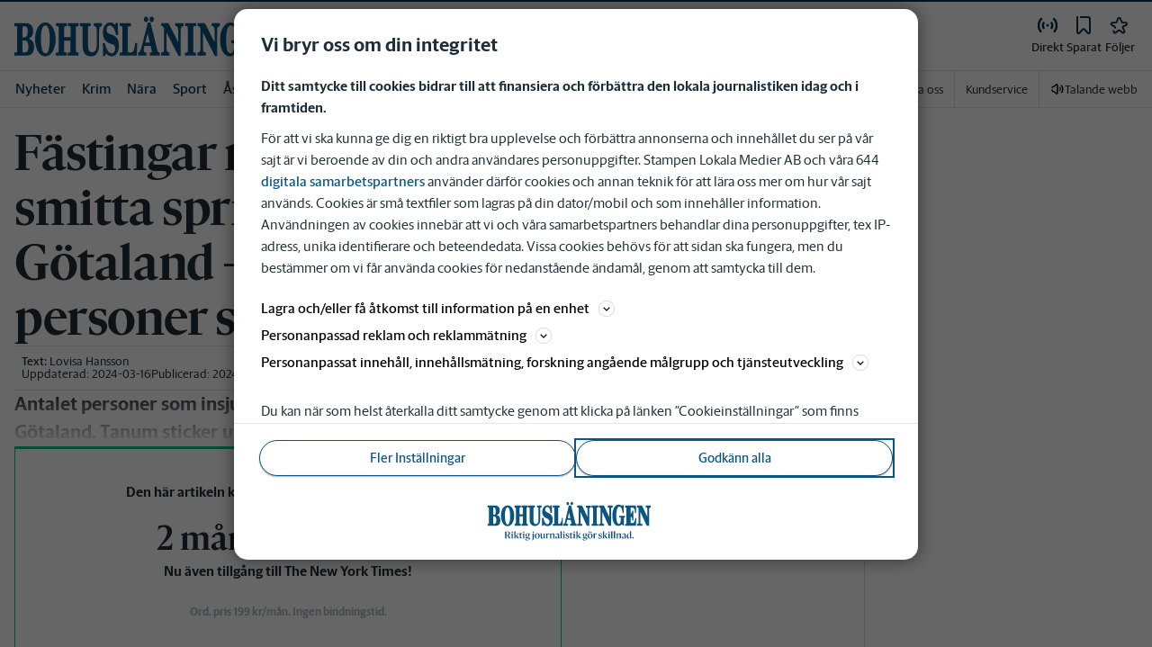

--- FILE ---
content_type: text/html; charset=utf-8
request_url: https://www.bohuslaningen.se/_next/data/pd3n2pywnvCIW9r3y-6J-/mina-sidor/sparade-artiklar.json
body_size: 37543
content:
<!DOCTYPE html><html lang="sv"><head><meta charSet="utf-8"/><meta name="viewport" content="width=device-width"/><meta name="next-head-count" content="2"/><script defer="">if((navigator.userAgent && !!false)) {
                        const styleElement = document.createElement('style');
                        styleElement.innerHTML = 'body .sticky-header-wrapper, body .app-hidden { display:none; }'
                        document.head.appendChild(styleElement)
                    }</script><script async="" id="kilkaya-script" type="text/javascript" src="//cl-eu2.k5a.io/6176dd27815b4c0f96025a65.js"></script><link href="/fonts/fonts.css" rel="stylesheet"/><link href="/css/print.css" rel="stylesheet" media="print"/><script id="gtm-script" async="">
   (function(w,d,s,l,i){w[l]=w[l]||[];w[l].push({'gtm.start':
    new Date().getTime(),event:'gtm.js'});var f=d.getElementsByTagName(s)[0],
    j=d.createElement(s),dl=l!='dataLayer'?'&l='+l:'';j.async=true;j.src=
    'https://gtm.stampenmedia.se/gtm.js?id='+i+dl;f.parentNode.insertBefore(j,f);
    })(window,document,'script','dataLayer','GTM-M6M2TLN')</script><script id="datalayer-init" async="">
								window.dataLayer = window.dataLayer || [];
						</script><link rel="preload" href="/_next/static/css/3e2219ae9d565d75.css" as="style"/><link rel="stylesheet" href="/_next/static/css/3e2219ae9d565d75.css" data-n-p=""/><noscript data-n-css=""></noscript><script defer="" nomodule="" src="/_next/static/chunks/polyfills-42372ed130431b0a.js"></script><script defer="" src="/_next/static/chunks/9398.d81203f827e1f049.js"></script><script src="/_next/static/chunks/webpack-5ab8079d395e4bdc.js" defer=""></script><script src="/_next/static/chunks/framework-6603b6fce1ea64cf.js" defer=""></script><script src="/_next/static/chunks/main-12de6bb1143a753f.js" defer=""></script><script src="/_next/static/chunks/pages/_app-0ae638adec7d4b1a.js" defer=""></script><script src="/_next/static/chunks/588a83fd-58223940c11397cb.js" defer=""></script><script src="/_next/static/chunks/5872-303c870cf5bec0d1.js" defer=""></script><script src="/_next/static/chunks/2580-183a890f79f14c3d.js" defer=""></script><script src="/_next/static/chunks/3184-8dd30d004ed7f0af.js" defer=""></script><script src="/_next/static/chunks/5594-3ac7c2c032bb63ba.js" defer=""></script><script src="/_next/static/chunks/5900-01686f6836d397d7.js" defer=""></script><script src="/_next/static/chunks/4206-f345ff603794c04f.js" defer=""></script><script src="/_next/static/chunks/4125-f130272c162e5efc.js" defer=""></script><script src="/_next/static/chunks/3174-7798c325b961868f.js" defer=""></script><script src="/_next/static/chunks/2572-0071e0f2a6680296.js" defer=""></script><script src="/_next/static/chunks/5601-c26b1fad4f6d023d.js" defer=""></script><script src="/_next/static/chunks/8024-265b02ec5e24b52f.js" defer=""></script><script src="/_next/static/chunks/8952-8031809d72cae100.js" defer=""></script><script src="/_next/static/chunks/1900-09a78ccb3d015380.js" defer=""></script><script src="/_next/static/chunks/8688-47a71c9013a905b6.js" defer=""></script><script src="/_next/static/chunks/2341-993501b42b75d9d3.js" defer=""></script><script src="/_next/static/chunks/2308-553d1dcfa4939b4b.js" defer=""></script><script src="/_next/static/chunks/8485-3eca337d8f801b7c.js" defer=""></script><script src="/_next/static/chunks/pages/mina-sidor/sparade-artiklar-37d97603a1a00d0a.js" defer=""></script><script src="/_next/static/pd3n2pywnvCIW9r3y-6J-/_buildManifest.js" defer=""></script><script src="/_next/static/pd3n2pywnvCIW9r3y-6J-/_ssgManifest.js" defer=""></script><style data-styled="" data-styled-version="5.3.11">.c-landingpage{padding-top:20px;padding-right:20px;padding-bottom:20px;padding-left:20px;background-color:var(--white);}/*!sc*/
.c-landingpage__no-image{display:-webkit-box;display:-webkit-flex;display:-ms-flexbox;display:flex;-webkit-align-items:center;-webkit-box-align:center;-ms-flex-align:center;align-items:center;-webkit-box-pack:justify;-webkit-justify-content:space-between;-ms-flex-pack:justify;justify-content:space-between;-webkit-flex-wrap:wrap;-ms-flex-wrap:wrap;flex-wrap:wrap;gap:1rem;}/*!sc*/
.c-landingpage__no-image h1{font-size:2rem;margin-bottom:0;}/*!sc*/
@media screen and (min-width:48rem){.c-landingpage__no-image{-webkit-box-pack:start;-webkit-justify-content:flex-start;-ms-flex-pack:start;justify-content:flex-start;}}/*!sc*/
.c-landingpage__paper{text-transform:uppercase;}/*!sc*/
.c-landingpage__topic{display:none;color:var(--gray-600);}/*!sc*/
.c-landingpage__subtitle{margin-left:20px;margin-top:20px;padding-left:20px;padding-right:20px;}/*!sc*/
@media screen and (min-width:62rem){.c-landingpage__subtitle{padding-left:0;}}/*!sc*/
.c-landingpage__presentation{max-width:700px;display:grid;grid-template-columns:[description] 2fr [image] 1fr;grid-gap:1rem;}/*!sc*/
@media screen and (min-width:30rem){.c-landingpage__presentation{grid-template-columns:[description] 5fr [image] 1fr;}}/*!sc*/
.c-landingpage__presentation--no-image{grid-template-columns:[description] 1fr;}/*!sc*/
.c-landingpage__presentation__description{font-size:1rem;grid-area:description;}/*!sc*/
.c-landingpage__presentation__description:last-child{margin-bottom:0;}/*!sc*/
.c-landingpage__presentation__image{grid-area:image;}/*!sc*/
.is-menu-open #ad-takeover,.is-model-open #ad-takeover,.is-user-menu-open #ad-takeover,.is-search-open #ad-takeover{display:none;}/*!sc*/
@media screen and (min-width:62rem){#topPanorama_2_mobile{display:none;}}/*!sc*/
@media screen and (min-width:62rem){.tmp-mobile-only{display:none;}}/*!sc*/
.c-alert{padding:10px 15px;margin-bottom:10px;font-size:0.9375rem;border:1px solid transparent;border-radius:0.25rem;}/*!sc*/
.c-alert *:last-child{margin-bottom:0;}/*!sc*/
.c-alert--primary{color:#004085;background-color:#cce5ff;border-color:#b8daff;}/*!sc*/
.c-alert--success{color:var(--green-800);background-color:var(--bg-color-input-success);border-color:#c3e6cb;}/*!sc*/
.c-alert--warning{color:#856404;background-color:#fff3cd;border-color:#ffeeba;}/*!sc*/
.c-alert--error{color:#721c24;background-color:#f8d7da;border-color:#f5c6cb;}/*!sc*/
.c-alert--fullscreen{padding:15px;position:fixed;bottom:20px;left:20px;z-index:var(--zindex-popover);font-size:1rem;font-weight:500;max-width:21.875rem;width:calc(100% - 40px);margin-bottom:0;box-shadow:0px 8px 16px 0px rgba(0,0,0,0.2);}/*!sc*/
.c-alert--fullscreen.c-alert--error{border-color:transparent;}/*!sc*/
.icon{height:1rem;width:1rem;--color:currentColor;--color-hover:currentColor;}/*!sc*/
.icon:not(.is-stroked){fill:var(--color);}/*!sc*/
.icon:not(.is-stroked):hover,.icon:not(.is-stroked):focus{fill:var(--color-hover);}/*!sc*/
.icon.is-stroked{stroke:var(--color);stroke-width:2;stroke-linecap:round;stroke-linejoin:round;}/*!sc*/
.icon.is-stroked:hover,.icon.is-stroked:focus{stroke:var(--color-hover);}/*!sc*/
.icon--primary{--color:var(--corp-color-darken);--color-hover:var(--corp-color-primary);}/*!sc*/
.icon--warning{--color:var(red-400);}/*!sc*/
.icon--16{height:1rem;width:1rem;}/*!sc*/
.icon--18{height:1.125rem;width:1.125rem;}/*!sc*/
.icon--20{height:1.25rem;width:1.25rem;}/*!sc*/
.icon--22{height:1.375rem;width:1.375rem;}/*!sc*/
.icon--24{height:1.5rem;width:1.5rem;}/*!sc*/
.icon--32{height:2rem;width:2rem;}/*!sc*/
.c-icon{width:1rem;height:1rem;}/*!sc*/
.c-icon--primary{fill:var(--corp-color-darken);}/*!sc*/
.c-icon--primary:hover{fill:var(--corp-color-primary);}/*!sc*/
.c-icon--warning{color:var(red-400);}/*!sc*/
.c-icon--16{width:16px;height:16px;}/*!sc*/
.c-icon--18{width:18px;height:18px;}/*!sc*/
.c-icon--20{width:20px;height:20px;}/*!sc*/
.c-icon--22{width:22px;height:22px;}/*!sc*/
.c-icon--24{width:24px;height:24px;}/*!sc*/
.c-icon--32{width:32px;height:32px;}/*!sc*/
.c-icon--grade{height:30px;width:16px;fill:var(--gray-300);}/*!sc*/
.c-icon--grade.active{fill:var(--gray-800);}/*!sc*/
.c-icon--premium{width:15px;height:14px;vertical-align:middle;}/*!sc*/
.c-icon--users{width:15px;height:15px;}/*!sc*/
.c-article__strossle .strossle{position:relative;overflow:hidden;background:transparent;}/*!sc*/
.c-article__strossle div[class*='widget-header-']{margin-left:0;margin-right:0;margin-bottom:0;padding-left:0 !important;padding-top:5px !important;background:transparent;}/*!sc*/
@media screen and (min-width:62rem){.c-article__strossle div[class*='widget-header-']{margin-bottom:7px;}}/*!sc*/
.c-article__strossle div[class*='post-image-container'] img{margin-bottom:0;}/*!sc*/
.c-article__strossle div[class*='post-content-']{margin:0;padding:0;font-family:'Gothia Sans Serif',-apple-system,BlinkMacSystemFont,'Segoe UI',Roboto,'Helvetica Neue',Arial,sans-serif,'Apple Color Emoji','Segoe UI Emoji','Segoe UI Symbol','Noto Color Emoji';font-size:1rem;line-height:1.26667;overflow:hidden;display:-webkit-box;display:-webkit-flex;display:-ms-flexbox;display:flex;-webkit-line-clamp:2;-webkit-box-orient:vertical;}/*!sc*/
.c-article__strossle div[class*='post-label']{text-transform:uppercase;position:absolute;top:5px;left:5px;z-index:2;color:var(--gray-800);padding:3px 3px 2px 3px;line-height:0.5625rem;font-size:0.5625rem;background-color:var(--yellow-500);font-weight:bold;}/*!sc*/
@media screen and (min-width:62rem){.c-article__strossle div[class*='post-label']{font-size:10px;line-height:10px;padding:4px;}}/*!sc*/
@media screen and (min-width:62rem){.c-article__strossle .ad div[class*='post-text-content']{padding-left:7px;padding-right:7px;}}/*!sc*/
.c-article__strossle div[class*='footer-']{position:absolute;right:0;top:28px;padding:0;width:auto;}/*!sc*/
.c-article__strossle--sidebar div[class*='widget-header-']{margin-bottom:0;}/*!sc*/
.c-article__strossle--sidebar .strossle > .article,.c-article__strossle--sidebar .strossle > .ad{-webkit-flex:none;-ms-flex:none;flex:none;max-width:none;margin:0;padding-top:15px !important;padding-bottom:15px !important;padding-left:0 !important;padding-right:0 !important;}/*!sc*/
.c-article__strossle--sidebar .strossle > .article:not(:last-child)::after,.c-article__strossle--sidebar .strossle > .ad:not(:last-child)::after{content:'';display:block;clear:both;position:relative;width:100%;height:0.0625rem;bottom:-15px;margin-left:auto;margin-right:auto;background-color:rgba(0,0,0,0.075);}/*!sc*/
.c-article__strossle--sidebar .ad div[class*='post-text-content']{padding-bottom:7px;}/*!sc*/
.c-article__strossle--sidebar div[class*='post-title']{margin:0px 0px 8px;padding:10px 0 0 0;font-size:1.5625rem;line-height:1.6875rem;}/*!sc*/
.c-article__strossle--sidebar div[class*='post-image-container']{padding-top:130px;}/*!sc*/
@media screen and (min-width:62rem){.c-article__strossle--bottom .strossle{-webkit-box-pack:justify;-webkit-justify-content:space-between;-ms-flex-pack:justify;justify-content:space-between;}}/*!sc*/
.c-article__strossle--bottom .strossle > .article,.c-article__strossle--bottom .strossle > .ad{margin:0;padding-top:15px !important;padding-bottom:15px !important;padding-left:0 !important;padding-right:0 !important;}/*!sc*/
@media screen and (min-width:30rem){.c-article__strossle--bottom .strossle > .article,.c-article__strossle--bottom .strossle > .ad{-webkit-flex:none;-ms-flex:none;flex:none;max-width:none;}}/*!sc*/
@media screen and (min-width:62rem){.c-article__strossle--bottom .strossle > .article,.c-article__strossle--bottom .strossle > .ad{-webkit-flex:0 0 24%;-ms-flex:0 0 24%;flex:0 0 24%;max-width:24%;padding-bottom:0 !important;padding-top:0 !important;}}/*!sc*/
.c-article__strossle--bottom .strossle > .article::after,.c-article__strossle--bottom .strossle > .ad::after{content:'';display:block;clear:both;position:relative;width:100%;height:0.0625rem;bottom:-15px;margin-left:auto;margin-right:auto;background-color:rgba(0,0,0,0.075);}/*!sc*/
@media screen and (min-width:62rem){.c-article__strossle--bottom .strossle > .article::after,.c-article__strossle--bottom .strossle > .ad::after{display:none;}}/*!sc*/
.c-article__strossle--bottom .strossle > .ad{background-color:#fcf5e5;}/*!sc*/
.c-article__strossle--bottom .strossle > .ad::after{background-color:#ccc;}/*!sc*/
.c-article__strossle--bottom div[class*='post-image-container']{padding-top:0;float:left;margin-right:0.625rem;width:80px;height:80px;}/*!sc*/
@media screen and (min-width:30rem){.c-article__strossle--bottom div[class*='post-image-container']{width:160px;}}/*!sc*/
@media screen and (min-width:62rem){.c-article__strossle--bottom div[class*='post-image-container']{float:none;width:auto;height:auto;margin-right:0;max-height:115px;overflow:hidden;}}/*!sc*/
.c-article__strossle--bottom div[class*='post-image-container'] img{width:80px;height:80px;position:relative;}/*!sc*/
@media screen and (min-width:30rem){.c-article__strossle--bottom div[class*='post-image-container'] img{width:160px;}}/*!sc*/
@media screen and (min-width:62rem){.c-article__strossle--bottom div[class*='post-image-container'] img{width:auto;height:auto;margin-bottom:0;vertical-align:top;}}/*!sc*/
.c-article__strossle--bottom div[class*='post-text-content']{max-height:none;overflow:visible;}/*!sc*/
.c-article__strossle--bottom div[class*='post-title']{padding:0;margin-bottom:3px;font-size:1.25rem;line-height:1.09575;overflow:hidden;display:-webkit-box;display:-webkit-flex;display:-ms-flexbox;display:flex;-webkit-line-clamp:2;-webkit-box-orient:vertical;margin-top:-3px;}/*!sc*/
@media screen and (min-width:62rem){.c-article__strossle--bottom div[class*='post-title']{margin:0px 0px 8px;padding:10px 0 0 0;font-size:1.3125rem;line-height:1.5rem;}}/*!sc*/
.plistaHeadline{font-size:1.375rem !important;padding-bottom:0 !important;margin:0 !important;}/*!sc*/
.plistaList .itemTitle{padding-left:0 !important;}/*!sc*/
.plistaList .itemText{padding-top:0 !important;padding-left:0 !important;}/*!sc*/
.itemLinkPET[data-campaign] .itemTitle{padding-left:10px !important;}/*!sc*/
.itemLinkPET[data-campaign] .itemText{padding-left:10px !important;}/*!sc*/
.plista_widget_belowArticle_2{border-bottom:none !important;margin-bottom:0 !important;padding:0 !important;}/*!sc*/
.c-takeover{display:none;grid-template-rows:10% auto;width:100vw;height:100vh;position:fixed;top:0;right:0;bottom:0;left:0;z-index:9999;overflow:hidden;background:var(--white);}/*!sc*/
.c-takeover.is-shown{display:grid;}/*!sc*/
.c-takeover__banner{background:var(--white);border-bottom:3px solid var(--corp-color-darken);padding:0.5rem 20px;cursor:pointer;z-index:10001;position:fixed;top:0;left:0;right:0;height:2.6875rem;display:none;}/*!sc*/
.c-takeover__plate{position:fixed;top:-9999px;}/*!sc*/
.c-takeover__brand{overflow:hidden;height:1.6875rem;float:left;}/*!sc*/
.c-takeover__brand svg{fill:var(--corp-logo-color);width:100vw;height:100vh;max-width:200px;max-height:27px;}/*!sc*/
.c-takeover__text{font-size:11px;margin-bottom:0;line-height:1.3125rem;float:right;width:150px;text-align:right;}/*!sc*/
@media screen and (min-width:48rem){.c-takeover__text{width:auto;line-height:1.6;font-size:1rem;-webkit-letter-spacing:-0.25px;-moz-letter-spacing:-0.25px;-ms-letter-spacing:-0.25px;letter-spacing:-0.25px;}}/*!sc*/
.c-takeover__text b{color:var(--link-blue);}/*!sc*/
.c-takeover__text::after{content:'→';display:inline;color:var(--link-blue);margin-left:3px;}/*!sc*/
.c-takeover__body{background:transparent;}/*!sc*/
data-styled.g1[id="sc-global-gEsmuR1"]{content:"sc-global-gEsmuR1,"}/*!sc*/
.kofIbh{--track:#c2c2c2;--thumb:#eaeaea;padding:10px;width:24px;height:24px;position:relative;text-indent:-9999em;border-radius:50%;border:2px solid;border-color:var(--track) var(--track) var(--track) var(--thumb);-webkit-transform:translateZ(0);-ms-transform:translateZ(0);transform:translateZ(0);opacity:0;-webkit-animation:fEWCgj 1.1s infinite cubic-bezier(0.88,0.06,0.31,0.98) ,lbWRkT 0.7s cubic-bezier(0.95,-0.04,0.47,1.12) forwards;animation:fEWCgj 1.1s infinite cubic-bezier(0.88,0.06,0.31,0.98) ,lbWRkT 0.7s cubic-bezier(0.95,-0.04,0.47,1.12) forwards;}/*!sc*/
data-styled.g2[id="sc-dc6d2255-0"]{content:"kofIbh,"}/*!sc*/
.dcmVzR{position:absolute;left:50%;top:50%;-webkit-transform:translate(-50%);-ms-transform:translate(-50%);transform:translate(-50%);}/*!sc*/
data-styled.g3[id="sc-dc6d2255-1"]{content:"dcmVzR,"}/*!sc*/
.bflsMg{width:24px;height:24px;}/*!sc*/
data-styled.g4[id="sc-f6d2a60e-0"]{content:"bflsMg,"}/*!sc*/
.fQYOpB{display:-webkit-box;display:-webkit-flex;display:-ms-flexbox;display:flex;-webkit-align-items:center;-webkit-box-align:center;-ms-flex-align:center;align-items:center;-webkit-box-pack:center;-webkit-justify-content:center;-ms-flex-pack:center;justify-content:center;white-space:nowrap;-webkit-user-select:none;-moz-user-select:none;-ms-user-select:none;user-select:none;border:1px solid transparent;cursor:pointer;-webkit-transition:0.23s ease-in-out;transition:0.23s ease-in-out;text-underline-offset:4px;background:transparent;-webkit-tap-highlight-color:transparent;-webkit-touch-callout:none;-webkit-user-select:none;-khtml-user-select:none;-moz-user-select:none;-ms-user-select:none;-webkit-user-select:none;-moz-user-select:none;-ms-user-select:none;user-select:none;font-family:var(--font-family-sans-serif);line-height:1;padding-left:0.75rem;padding-right:0.75rem;font-size:1rem;font-weight:500;padding-left:1.5rem;padding-right:1.5rem;height:2.25rem;border-radius:1.875rem;min-width:90px;width:-webkit-min-content;width:-moz-min-content;width:min-content;padding:0;background:transparent;border:none;min-width:0;width:auto;height:auto;border-radius:0;outline-color:var(--corp-color-darken);}/*!sc*/
.fQYOpB.active{color:var(--gray-800);}/*!sc*/
@media (hover:hover){.fQYOpB:hover{opacity:0.7;}}/*!sc*/
.fQYOpB[disabled],.fQYOpB.disabled,.fQYOpB.btn--disabled{background-color:var(--gray-300);border-color:var(--gray-300);color:var(--gray-600);pointer-events:none;}/*!sc*/
.fQYOpB[disabled]:hover,.fQYOpB.disabled:hover,.fQYOpB.btn--disabled:hover{-webkit-text-decoration:none;text-decoration:none;}/*!sc*/
.fQYOpB[disabled].btn--ghost,.fQYOpB.disabled.btn--ghost,.fQYOpB.btn--disabled.btn--ghost{background-color:transparent;border-color:transparent;}/*!sc*/
.fQYOpB[disabled] svg,.fQYOpB.disabled svg,.fQYOpB.btn--disabled svg{fill:var(--gray-darken);}/*!sc*/
.fQYOpB.btn--block{display:block;width:100%;}/*!sc*/
.fQYOpB.btn--center{margin-left:auto;margin-right:auto;}/*!sc*/
@media screen and (min-width:48rem){.fQYOpB.btn--md-nonblock{display:inline-block;width:auto;}}/*!sc*/
@media screen and (min-width:48rem){.fQYOpB.btn.--login{max-width:105px;}}/*!sc*/
data-styled.g5[id="sc-f6d2a60e-1"]{content:"fQYOpB,"}/*!sc*/
*,*::before,*::after{box-sizing:border-box;}/*!sc*/
:root{-moz-tab-size:4;tab-size:4;}/*!sc*/
html{line-height:1.15;-webkit-text-size-adjust:100%;height:-webkit-fill-available;}/*!sc*/
@supports (font:-apple-system-body){html[data-font='apple-system']{font:-apple-system-body;}}/*!sc*/
body{margin:0;min-height:100vh;min-height:-webkit-fill-available;}/*!sc*/
body{font-family:system-ui,-apple-system,'Segoe UI',Roboto,Helvetica,Arial,sans-serif,'Apple Color Emoji','Segoe UI Emoji';overflow-wrap:break-word;}/*!sc*/
hr{height:0;color:inherit;}/*!sc*/
abbr[title]{-webkit-text-decoration:underline dotted;text-decoration:underline dotted;}/*!sc*/
b,strong{font-weight:bolder;}/*!sc*/
code,kbd,samp,pre{font-family:ui-monospace,SFMono-Regular,Consolas,'Liberation Mono',Menlo,monospace;font-size:1em;}/*!sc*/
small{font-size:80%;}/*!sc*/
sub,sup{font-size:75%;line-height:0;position:relative;vertical-align:baseline;}/*!sc*/
sub{bottom:-0.25em;}/*!sc*/
sup{top:-0.5em;}/*!sc*/
table{text-indent:0;border-color:inherit;}/*!sc*/
button,input,optgroup,select,textarea{font-family:inherit;font-size:100%;line-height:1.15;margin:0;}/*!sc*/
button,select{text-transform:none;}/*!sc*/
button,[type='button'],[type='reset'],[type='submit']{-webkit-appearance:button;-webkit-appearance:button;-moz-appearance:button;appearance:button;}/*!sc*/
::-moz-focus-inner{border-style:none;padding:0;}/*!sc*/
:-moz-focusring{outline:1px dotted ButtonText;}/*!sc*/
:-moz-ui-invalid{box-shadow:none;}/*!sc*/
legend{padding:0;}/*!sc*/
progress{vertical-align:baseline;}/*!sc*/
::-webkit-inner-spin-button,::-webkit-outer-spin-button{height:auto;}/*!sc*/
[type='search']{-webkit-appearance:textfield;outline-offset:-2px;}/*!sc*/
::-webkit-search-decoration{-webkit-appearance:none;}/*!sc*/
::-webkit-file-upload-button{-webkit-appearance:button;font:inherit;}/*!sc*/
summary{display:list-item;}/*!sc*/
img{display:block;max-width:100%;height:auto;border:0;}/*!sc*/
figure{margin:0;}/*!sc*/
iframe{max-width:100%;}/*!sc*/
.visuallyhidden,.sr-only,.skip-links__link{border:0;-webkit-clip:rect(0 0 0 0);clip:rect(0 0 0 0);height:1px;margin:-1px;overflow:hidden;padding:0;position:absolute;width:1px;}/*!sc*/
.img-container{position:relative;overflow:hidden;}/*!sc*/
.img-container picture{position:absolute;bottom:0;width:100%;height:100%;}/*!sc*/
.img-container picture img{width:100%;height:auto;}/*!sc*/
[hidden]{display:none !important;}/*!sc*/
:root{--bg-color-black:rgba(0,0,0,0.6);--bg-color-gray:#f3f3f3;--bg-color-gray-light:#fbfbfb;--bg-color-input-error:#ffcece;--bg-color-input-success:#d4edda;--bg-color-primary-hbk:#eaf1f6;--bg-color-secondary-hbk:#f6fbff;--bg-color-primary-boras:#e2edea;--bg-color-primary-economy:#fff1eb;--bg-color-secondary-economy:#fff9f6;--bg-color-native:#fcf5e5;--bg-transparent-gray:rgba(0,0,0,0.05);--bg-darkmode:#1a1a1a;--distribution-status-post:#fffcea;--border-color:var(--gray-300);--border-divide-color:var(--gray-300);--border-menu-divide-color:var(--gray-500);--blockquote-longread:var(--gray-300);--border-shadow:0px 8px 16px 0px rgba(0,0,0,0.2);--bg-longread-footer:#f3f3f3;--fallback-image-bg-blue:#0a324b;--fallback-image-bg-graphite:#183d45;--fallback-image-bg-green:#024b3a;--fallback-image-bg-purple:#672f55;--fallback-image-bg-black:#000;--gp-brand:var(--blue-700);--hn-brand:var(--blue-700);--hp-brand:var(--blue-700);--bn-brand:var(--blue-700);--st-brand:var(--blue-700);--mn-brand:var(--blue-700);--at-brand:#0472a4;--tt-brand:var(--black);--pt-brand:#672f55;--kp-brand:var(--green-700);--kbp-brand:var(--green-700);--mp-brand:var(--green-700);--sto-brand:var(--green-700);--lt-brand:var(--green-700);--hrp-brand:#004c59;--mkp-brand:#004c59;--gp-brand-darkmode:var(--blue-darkmode-700);--hn-brand-darkmode:var(--blue-darkmode-700);--hp-brand-darkmode:var(--blue-darkmode-700);--bn-brand-darkmode:var(--blue-darkmode-700);--st-brand-darkmode:var(--blue-darkmode-700);--mn-brand-darkmode:var(--blue-darkmode-700);--at-brand-darkmode:#5cbde9;--tt-brand-darkmode:#fff;--pt-brand-darkmode:#c390b3;--kp-brand-darkmode:var(--green-darkmode-700);--kbp-brand-darkmode:var(--green-darkmode-700);--mp-brand-darkmode:var(--green-darkmode-700);--sto-brand-darkmode:var(--green-darkmode-700);--lt-brand-darkmode:var(--green-darkmode-700);--hrp-brand-darkmode:#9ad5df;--mkp-brand-darkmode:#9ad5df;--gray-800:#1e2d37;--gray-700:#324650;--gray-600:#526066;--gray-500:#9eacb2;--gray-400:#cbd2d6;--gray-300:#dce1e1;--gray-200:#f3f3f3;--gray-100:#f8f8f8;--white:#fff;--black:#000000;--white-transparent:rgba(255,255,255,0.7);--gray-darkmode-800:#ffffff;--gray-darkmode-700:#f3f3f3;--gray-darkmode-600:#d2d2d2;--gray-darkmode-500:#989fa2;--gray-darkmode-400:#6f7579;--gray-darkmode-300:#404548;--gray-darkmode-200:#2e2e2f;--gray-darkmode-100:#222222;--blue-800:#0a324b;--blue-700:#0a5582;--blue-600:#4a728a;--blue-500:#80a3b9;--blue-400:#cddde8;--blue-300:#e8eff5;--blue-darkmode-800:#c7e6fa;--blue-darkmode-700:#76bbe5;--blue-darkmode-600:#7697ab;--blue-darkmode-500:#506e80;--blue-darkmode-400:#273a47;--blue-darkmode-300:#1b2833;--green-800:#024b3a;--green-700:#006950;--green-600:#408877;--green-500:#78b0a2;--green-400:#c0dad4;--green-300:#ecf3f2;--green-darkmode-800:#c8f0df;--green-darkmode-700:#5ed0ad;--green-darkmode-600:#6fab9d;--green-darkmode-500:#528075;--green-darkmode-400:#344f49;--green-darkmode-300:#2b3f38;--graphite-800:#183d45;--graphite-700:#305158;--graphite-600:#5b757b;--graphite-500:#97a8ab;--graphite-400:#ced6d8;--graphite-300:#e8edee;--graphite-darkmode-800:#d3e5e8;--graphite-darkmode-700:#a5b9be;--graphite-darkmode-600:#83989d;--graphite-darkmode-500:#5c6b6d;--graphite-darkmode-400:#3e4749;--graphite-darkmode-300:#303b3d;--accent-green-500:var(--green-700);--accent-green-400:#00c389;--accent-green-300:#e1f5f0;--pink-500:#d0386b;--pink-400:#ee94ad;--pink-300:#fff9f6;--orange-500:#cc4b19;--orange-400:#efac6f;--orange-300:#fff0eb;--purple-500:#532e7f;--purple-400:#c8a0c8;--purple-300:#f0ebf5;--red-500:#730f00;--red-400:#bd1800;--red-300:#f8ecec;--yellow-500:#ffcd00;--yellow-400:#fff6bf;--yellow-300:#fcf5e5;--accent-green-darkmode-500:var(--green-darkmode-700);--accent-green-darkmode-400:#5ed0ad;--accent-green-darkmode-300:#183f35;--pink-darkmode-500:#d0386b;--pink-darkmode-400:#ee94ad;--pink-darkmode-300:#660a3e;--orange-darkmode-500:#cc4b19;--orange-darkmode-400:#efac6f;--orange-darkmode-300:#82380a;--purple-darkmode-500:#532e7f;--purple-darkmode-400:#c8a0c8;--purple-darkmode-300:#453554;--plum-700:#672f55;--plum-400:#edd3e7;--plum-300:#f3ecf3;--plum-darkmode-700:#cf9ebe;--plum-darkmode-400:#662d53;--plum-darkmode-300:#3e1e34;--red-darkmode-500:#bd240c;--red-darkmode-400:#e43b3b;--red-darkmode-300:#5d2c2c;--yellow-darkmode-500:#ffcd00;--yellow-darkmode-400:#fff6bf;--yellow-darkmode-300:#946906;--breaking-red:#bd1800;--error-red:#730f00;--link-blue:#2451c6;--market-green:var(--accent-green-500);--longread-black:#222;--native-yellow:#fee69f;--breaking-darkmode-red:#bd1800;--error-darkmode-red:#dc6452;--link-darkmode-blue:#466bca;--market-darkmode-green:#5ed0ad;--native-darkmode-yellow:#fee69f;}/*!sc*/
body{--corp-color-primary:var(--blue-700);--corp-color-darken:var(--blue-800);--corp-color-lighten:var(--blue-500);--corp-logo-color:var(--blue-800);--media-bg-color:10,50,75;--theme-media-bg-color:var(--media-bg-color);--theme-corp-color:var(--corp-color-primary);--theme-corp-color-darken:var(--corp-color-darken);--theme-primary-bg:var(--bg-color-gray);--theme-secondary-bg:var(--white);--theme-carousel-bg:var(--gray-300);--theme-article-bg:var(--white);--theme-box-bg:var(--bg-color-gray);--theme-gradient-shadow:var(--white);--footer-bg-color:var(--corp-color-darken);--fallback-image-bg:var(--fallback-image-bg);--no-overwrite-black:#000;--no-overwrite-white:#fff;--no-overwrite-gray:#1e2d37;--icon-color:var(--corp-color-darken);--bg-top-bar:var(--theme-corp-color-darken);}/*!sc*/
.site-AT{--corp-color-primary:var(--at-brand);--corp-color-inactive:var(--corp-color-darken);--corp-color-darken:var(--blue-800);--corp-color-lighten:var(--blue-600);--corp-color-400:var(--blue-400);--corp-background-color-lighten:var(--blue-300);--corp-logo-color:var(--at-brand);--fallback-image-bg:var(--fallback-image-bg-blue);--media-bg-color:10,50,75;}/*!sc*/
.site-AT [data-theme='dark']{--corp-color-primary:var(--at-brand-darkmode);--corp-color-inactive:var(--blue-darkmode-800);--corp-color-darken:var(--blue-darkmode-800);--corp-color-lighten:var(--blue-darkmode-600);--corp-color-400:var(--blue-darkmode-400);--corp-background-color-lighten:var(--blue-darkmode-300);}/*!sc*/
.site-AU{--corp-color-primary:var(--at-brand);--corp-color-inactive:var(--corp-color-darken);--corp-color-darken:var(--blue-800);--corp-color-lighten:var(--blue-600);--corp-color-400:var(--blue-400);--corp-background-color-lighten:var(--blue-300);--corp-logo-color:var(--at-brand);--fallback-image-bg:var(--fallback-image-bg-blue);--media-bg-color:10,50,75;}/*!sc*/
.site-AU [data-theme='dark']{--corp-color-primary:var(--at-brand-darkmode);--corp-color-inactive:var(--blue-darkmode-800);--corp-color-darken:var(--blue-darkmode-800);--corp-color-lighten:var(--blue-darkmode-600);--corp-color-400:var(--blue-darkmode-400) --corp-background-color-lighten:var(--blue-darkmode-300);}/*!sc*/
.site-BN{--corp-color-primary:var(--blue-700);--corp-color-inactive:var(--corp-color-darken);--corp-color-darken:var(--blue-800);--corp-color-lighten:var(--blue-700);--corp-color-400:var(--blue-400);--corp-background-color-lighten:var(--blue-300);--corp-logo-color:var(--blue-700);--fallback-image-bg:var(--fallback-image-bg-blue);--media-bg-color:10,50,75;}/*!sc*/
.site-BN [data-theme='dark']{--corp-color-primary:var(--blue-darkmode-700);--corp-color-inactive:var(--blue-darkmode-800);--corp-color-darken:var(--blue-darkmode-800);--corp-color-lighten:var(--blue-darkmode-700);--corp-color-400:var(--blue-darkmode-400);--corp-background-color-lighten:var(--blue-darkmode-300);}/*!sc*/
.site-GP{--corp-color-primary:var(--blue-700);--corp-color-inactive:var(--corp-color-darken);--corp-color-darken:var(--blue-800);--corp-color-lighten:var(--blue-700);--corp-color-400:var(--blue-400);--corp-background-color-lighten:var(--blue-300);--corp-logo-color:var(--blue-800);--fallback-image-bg:var(--fallback-image-bg-blue);--media-bg-color:10,50,75;}/*!sc*/
.site-GP [data-theme='dark']{--corp-color-primary:var(--blue-darkmode-700);--corp-color-inactive:var(--blue-darkmode-800);--corp-color-darken:var(--blue-darkmode-800);--corp-color-lighten:var(--blue-darkmode-700);--corp-color-400:var(--blue-darkmode-400);--corp-background-color-lighten:var(--blue-darkmode-300);}/*!sc*/
.site-HN{--corp-color-primary:var(--blue-700);--corp-color-inactive:var(--corp-color-darken);--corp-color-darken:var(--blue-800);--corp-color-lighten:var(--blue-700);--corp-color-400:var(--blue-400);--corp-background-color-lighten:var(--blue-300);--corp-logo-color:var(--blue-700);--fallback-image-bg:var(--fallback-image-bg-blue);--media-bg-color:10,50,75;}/*!sc*/
.site-HN [data-theme='dark']{--corp-color-primary:var(--blue-darkmode-700);--corp-color-inactive:var(--blue-darkmode-800);--corp-color-darken:var(--blue-darkmode-800);--corp-color-lighten:var(--blue-darkmode-700);--corp-color-400:var(--blue-darkmode-400);--corp-background-color-lighten:var(--blue-darkmode-300);}/*!sc*/
.site-HP{--corp-color-primary:var(--blue-700);--corp-color-inactive:var(--corp-color-darken);--corp-color-darken:var(--blue-800);--corp-color-lighten:var(--blue-700);--corp-color-400:var(--blue-400);--corp-background-color-lighten:var(--blue-300);--corp-logo-color:var(--blue-700);--fallback-image-bg:var(--fallback-image-bg-blue);--media-bg-color:10,50,75;}/*!sc*/
.site-HP [data-theme='dark']{--corp-color-primary:var(--blue-darkmode-700);--corp-color-inactive:var(--blue-darkmode-800);--corp-color-darken:var(--blue-darkmode-800);--corp-color-lighten:var(--blue-darkmode-700);--corp-color-400:var(--blue-darkmode-400) --corp-background-color-lighten:var(--blue-darkmode-300);}/*!sc*/
.site-ST{--corp-color-primary:var(--blue-700);--corp-color-inactive:var(--corp-color-darken);--corp-color-darken:var(--blue-800);--corp-color-lighten:var(--blue-700);--corp-color-400:var(--blue-400);--corp-background-color-lighten:var(--blue-300);--corp-logo-color:var(--blue-700);--fallback-image-bg:var(--fallback-image-bg-blue);--media-bg-color:10,50,75;}/*!sc*/
.site-ST [data-theme='dark']{--corp-color-primary:var(--blue-darkmode-700);--corp-color-inactive:var(--blue-darkmode-800);--corp-color-darken:var(--blue-darkmode-800);--corp-color-lighten:var(--blue-darkmode-700);--corp-color-400:var(--blue-darmode-400);--corp-background-color-lighten:var(--blue-darkmode-300);}/*!sc*/
.site-HRP{--corp-color-primary:var(--hrp-brand);--corp-color-inactive:var(--corp-color-darken);--corp-color-darken:var(--graphite-800);--corp-color-lighten:var(--graphite-700);--corp-color-400:var(--graphite-400);--corp-background-color-lighten:var(--graphite-300);--corp-logo-color:var(--blue-800);--fallback-image-bg:var(--fallback-image-bg-graphite);--media-bg-color:1,48,56;}/*!sc*/
.site-HRP [data-theme='dark']{--corp-color-primary:var(--hrp-brand-darkmode);--corp-color-inactive:var(--graphite-darkmode-800);--corp-color-darken:var(--graphite-darkmode-800);--corp-color-lighten:var(--graphite-darkmode-700);--corp-color-400:var(--graphite-darkmode-400);--corp-background-color-lighten:var(--graphite-darkmode-300);}/*!sc*/
.site-KP{--corp-color-primary:var(--green-700);--corp-color-inactive:var(--corp-color-darken);--corp-color-darken:var(--green-800);--corp-color-lighten:var(--green-700);--corp-color-400:var(--green-400);--corp-background-color-lighten:var(--green-300);--corp-logo-color:var(--black);--fallback-image-bg:var(--fallback-image-bg-green);--media-bg-color:0,61,45;}/*!sc*/
.site-KP [data-theme='dark']{--corp-color-primary:var(--green-darkmode-700);--corp-color-inactive:var(--green-darkmode-800);--corp-color-darken:var(--green-darkmode-800);--corp-color-lighten:var(--green-darkmode-700);--corp-color-400:var(--green-darkmode-400);--corp-background-color-lighten:var(--green-darkmode-300);}/*!sc*/
.site-KBP{--corp-color-primary:var(--green-700);--corp-color-inactive:var(--corp-color-darken);--corp-color-darken:var(--green-800);--corp-color-lighten:var(--green-700);--corp-color-400:var(--green-400);--corp-background-color-lighten:var(--green-300);--corp-logo-color:var(--black);--fallback-image-bg:var(--fallback-image-bg-green);--media-bg-color:0,61,45;}/*!sc*/
.site-KBP [data-theme='dark']{--corp-color-primary:var(--green-darkmode-700);--corp-color-inactive:var(--green-darkmode-800);--corp-color-darken:var(--green-darkmode-800);--corp-color-lighten:var(--green-darkmode-700);--corp-color-400:var(--green-darkmode-400);--corp-background-color-lighten:var(--green-darkmode-300);}/*!sc*/
.site-LT{--corp-color-primary:var(--green-700);--corp-color-inactive:var(--corp-color-darken);--corp-color-darken:var(--green-800);--corp-color-lighten:var(--green-700);--corp-color-400:var(--green-400);--corp-background-color-lighten:var(--green-300);--corp-logo-color:var(--black);--fallback-image-bg:var(--fallback-image-bg-green);--media-bg-color:0,105,80;}/*!sc*/
.site-LT [data-theme='dark']{--corp-color-primary:var(--green-darkmode-700);--corp-color-inactive:var(--green-darkmode-800);--corp-color-darken:var(--green-darkmode-800);--corp-color-lighten:var(--green-darkmode-700);--corp-color-400:var(--green-darkmode-400);--corp-background-color-lighten:var(--green-darkmode-300);}/*!sc*/
.site-MKP{--corp-color-primary:var(--mkp-brand);--corp-color-inactive:var(--corp-color-darken);--corp-color-darken:var(--graphite-800);--corp-color-lighten:var(--graphite-700);--corp-color-400:var(--graphite-400);--corp-background-color-lighten:var(--graphite-300);--corp-logo-color:var(--blue-800);--fallback-image-bg:var(--fallback-image-bg-graphite);--media-bg-color:1,48,56;}/*!sc*/
.site-MKP [data-theme='dark']{--corp-color-primary:var(--mkp-brand-darkmode);--corp-color-inactive:var(--graphite-darkmode-800);--corp-color-darken:var(--graphite-darkmode-800);--corp-color-lighten:var(--graphite-darkmode-700);--corp-color-400:var(--graphite-darkmode-400);--corp-background-color-lighten:var(--graphite-darkmode-300);}/*!sc*/
.site-MP{--corp-color-primary:var(--green-700);--corp-color-inactive:var(--corp-color-darken);--corp-color-darken:var(--green-800);--corp-color-lighten:var(--green-700);--corp-color-400:var(--green-400);--corp-background-color-lighten:var(--green-300);--corp-logo-color:var(--black);--fallback-image-bg:var(--fallback-image-bg-green);--media-bg-color:0,61,45;}/*!sc*/
.site-MP [data-theme='dark']{--corp-color-primary:var(--green-darkmode-700);--corp-color-inactive:var(--green-darkmode-800);--corp-color-darken:var(--green-darkmode-800);--corp-color-lighten:var(--green-darkmode-700);--corp-color-400:var(--green-darkmode-400);--corp-background-color-lighten:var(--green-darkmode-300);}/*!sc*/
.site-MN{--corp-color-primary:var(--blue-700);--corp-color-inactive:var(--corp-color-darken);--corp-color-darken:var(--blue-800);--corp-color-lighten:var(--blue-700);--corp-color-400:var(--blue-400);--corp-background-color-lighten:var(--blue-300);--corp-logo-color:var(--blue-700);--fallback-image-bg:var(--fallback-image-bg-blue);--media-bg-color:10,85,130;}/*!sc*/
.site-MN [data-theme='dark']{--corp-color-primary:var(--blue-darkmode-700);--corp-color-inactive:var(--blue-darkmode-800);--corp-color-darken:var(--blue-darkmode-800);--corp-color-lighten:var(--blue-darkmode-700);--corp-color-400:var(--blue-darkmode-400);--corp-background-color-lighten:var(--blue-darkmode-300);}/*!sc*/
.site-PT{--corp-color-primary:var(--plum-700);--corp-color-inactive:var(--corp-color-darken);--corp-color-darken:var(--plum-700);--corp-color-lighten:#875676;--corp-color-400:var(--plum-400);--corp-background-color-lighten:var(--plum-300);--corp-logo-color:var(--black);--fallback-image-bg:var(--fallback-image-bg-purple);--media-bg-color:84,39,70;}/*!sc*/
.site-PT [data-theme='dark']{--corp-color-primary:var(--plum-darkmode-700);--corp-color-inactive:var(--plum-darkmode-700);--corp-color-darken:var(--plum-darkmode-700);--corp-color-lighten:#f0d2e7;--corp-color-400:var(--plum-darkmode-400);--corp-background-color-lighten:var(--plum-darkmode-300);}/*!sc*/
.site-STO{--corp-color-primary:var(--green-700);--corp-color-inactive:var(--corp-color-darken);--corp-color-darken:var(--green-800);--corp-color-lighten:var(--green-700);--corp-color-400:var(--green-400);--corp-background-color-lighten:var(--green-300);--corp-logo-color:var(--black);--fallback-image-bg:var(--fallback-image-bg-green);--media-bg-color:0,61,45;}/*!sc*/
.site-STO [data-theme='dark']{--corp-color-primary:var(--green-darkmode-700);--corp-color-inactive:var(--green-darkmode-800);--corp-color-darken:var(--green-darkmode-800);--corp-color-lighten:var(--green-darkmode-700);--corp-color-400:var(--green-darkmode-400);--corp-background-color-lighten:var(--green-darkmode-300);}/*!sc*/
.site-TT{--corp-color-primary:var(--graphite-800);--corp-color-inactive:var(--graphite-800);--corp-color-darken:var(--black);--corp-color-lighten:var(--gray-800);--corp-color-400:var(--graphite-400);--corp-background-color-lighten:var(--graphite-300);--corp-logo-color:var(--black);--fallback-image-bg:var(--fallback-image-bg-black);--media-bg-color:0,0,0;}/*!sc*/
.site-TT [data-theme='dark']{--corp-color-primary:var(--graphite-darkmode-800);--corp-color-inactive:var(--graphite-darkmode-800);--corp-color-darken:#fff;--corp-color-lighten:var(--gray-darkmode-800);--corp-color-400:var(--graphite-darkmode-400);--corp-background-color-lighten:var(--graphite-darkmode-300);}/*!sc*/
[data-theme='economy'],[data-theme='ekonomi'],[data-theme='hallandeconomy']{--theme-primary-bg:var(--bg-color-primary-economy);--theme-secondary-bg:var(--bg-color-secondary-economy);--theme-article-bg:var(--bg-color-primary-economy);--theme-corp-color:#dd3b71;--theme-corp-color-darken:#9b003e;--theme-carousel-bg:var(--theme-secondary-bg);--theme-gradient-shadow:var(--bg-color-secondary-economy);--theme-media-bg-color:221,59,113;--theme-box-bg:#f4e6e1;--corp-background-color-lighten:var(--pink-300);--border-color:var(--gray-400);--bg-top-bar:var(--theme-corp-color-darken);}/*!sc*/
[data-theme='boras']{--theme-primary-bg:var(--bg-color-primary-boras);--theme-secondary-bg:var(--white);--corp-background-color-lighten:var(--white);--theme-article-bg:var(--bg-color-primary-boras);--theme-corp-color:var(--green-700);--theme-corp-color-darken:var(--green-800);--theme-carousel-bg:var(--theme-secondary-bg);--theme-media-bg-color:0,107,82;--theme-box-bg:#d6e1de;}/*!sc*/
[data-theme='hbk']{--theme-primary-bg:var(--bg-color-primary-hbk);--theme-secondary-bg:var(--bg-color-secondary-hbk);--corp-background-color-lighten:var(--bg-color-secondary-hbk);--theme-article-bg:var(--bg-color-primary-hbk);--theme-gradient-shadow:var(--bg-color-secondary-hbk);--theme-carousel-bg:var(--theme-secondary-bg);--theme-box-bg:#dfe7eb;}/*!sc*/
[data-theme='native']{--corp-color-primary:var(--gray-600);--corp-color-darken:var(--gray-800);--theme-corp-color:var(--gray-600);--theme-secondary-bg:var(--white);--theme-corp-color-darken:var(--gray-800);--theme-article-bg:var(--bg-color-native);--theme-box-bg:#efe9d9;--border-color:var(--gray-400);}/*!sc*/
[data-theme='gp']{--theme-secondary-bg:var(--blue-800);--theme-corp-color-darken:var(--blue-800);--theme-corp-color:var(--blue-500);--theme-media-bg-color:var(--white);--corp-color-primary:var(--blue-700);--theme-media-bg-color:10,50,75;--theme-carousel-bg:var(--blue-800);--bg-color-gray:var(--blue-800);--swiper-pagination-bullet-inactive-color:var(--white);--black-lighten:var(--blue-500);--border-color:var(--blue-500);--gray-800:var(--white);}/*!sc*/
[data-theme='dark']{--theme-article-bg:var(--bg-darkmode);--theme-box-bg:var(--gray-darkmode-200);--gray-800:var(--gray-darkmode-800);--gray-700:var(--gray-darkmode-700);--gray-600:var(--gray-darkmode-600);--gray-500:var(--gray-darkmode-500);--gray-400:var(--gray-darkmode-400);--gray-300:var(--gray-darkmode-300);--gray-200:var(--gray-darkmode-200);--gray-100:var(--gray-darkmode-100);--blue-800:var(--blue-darkmode-800);--blue-700:var(--blue-darkmode-700);--blue-600:var(--blue-darkmode-600);--blue-500:var(--blue-darkmode-500);--blue-400:var(--blue-darkmode-400);--blue-300:var(--blue-darkmode-300);--green-800:var(--green-darkmode-800);--green-700:var(--green-darkmode-700);--green-600:var(--green-darkmode-600);--green-500:var(--green-darkmode-500);--green-400:var(--green-darkmode-400);--green-300:var(--green-darkmode-300);--graphite-800:var(--graphite-darkmode-800);--graphite-700:var(--graphite-darkmode-700);--graphite-600:var(--graphite-darkmode-600);--graphite-500:var(--graphite-darkmode-500);--graphite-400:var(--graphite-darkmode-400);--graphite-300:var(--graphite-darkmode-300);--accent-green-500:var(--accent-green-darkmode-500);--accent-green-400:var(--accent-green-darkmode-400);--accent-green-300:var(--accent-green-darkmode-300);--pink-500:var(--pink-darkmode-500);--pink-400:var(--pink-darkmode-400);--pink-300:var(--pink-darkmode-300);--orange-500:var(--orange-darkmode-500);--orange-400:var(--orange-darkmode-400);--orange-300:var(--orange-darkmode-300);--purple-500:var(--purple-darkmode-500);--purple-400:var(--purple-darkmode-400);--purple-300:var(--purple-darkmode-300);--red-500:var(--red-darkmode-500);--red-400:var(--red-darkmode-400);--red-300:var(--red-darkmode-300);--yellow-500:var(--yellow-darkmode-500);--yellow-400:var(--yellow-darkmode-400);--yellow-300:var(--yellow-darkmode-300);--plum-700:var(--plum-darkmode-700);--plum-400:var(--plum-darkmode-400);--plum-300:var(--plum-darkmode-300);--breaking-red:var(--breaking-darkmode-red);--error-red:var(--error-darkmode-red);--link-blue:var(--link-darkmode-blue);--market-green:var(--market-darkmode-green);--longread-black:#222;--native-yellow:var(--native-darkmode-yellow);--white:var(--bg-darkmode);--black:#fff;--border-color:var(--gray-300);--border-divide-color:var(--gray-400);--blockquote-longread:var(--gray-500);--bg-longread-footer:var(--bg-darkmode);--bg-top-bar:var(--gray-300);--theme-corp-color:var(--corp-color-primary);--theme-corp-color-darken:var(--corp-color-darken);--theme-primary-bg:var(--gray-200);--theme-secondary-bg:var(--white);--theme-carousel-bg:var(--gray-300);--theme-article-bg:var(--white);--theme-box-bg:var(--gray-200);--theme-gradient-shadow:var(--white);--theme-media-bg-color:46,46,47;--icon-color:#fff;}/*!sc*/
body [data-theme='dark']{color:var(--gray-800);}/*!sc*/
:root{--font-size-base:1rem;--font-size-base-heading:1rem;--font-family-sans-serif:'Gothia Sans Serif',-apple-system,BlinkMacSystemFont,'Segoe UI',Roboto,'Helvetica Neue',Arial,sans-serif,'Apple Color Emoji','Segoe UI Emoji','Segoe UI Symbol','Noto Color Emoji';--font-family-serif:'Gothia Serif',Serif;--font-family-body-text:Georgia,'Times New Roman',Times,serif;--font-family-monospace:SFMono-Regular,Menlo,Monaco,Consolas,'Liberation Mono','Courier New',monospace;--font-family-base:-apple-system,BlinkMacSystemFont,'Segoe UI',Roboto,'Helvetica Neue',Arial,sans-serif,'Apple Color Emoji','Segoe UI Emoji','Segoe UI Symbol','Noto Color Emoji';--line-height-base:1.5;--spacer:1rem;--headings-margin-bottom:calc(var(--spacer) / 2);--headings-font-family:var(--font-family-serif);--headings-font-weight:700;--breaking-headings-font-weight:900;--headings-line-height:1.2;--h1-font-size:calc(var(--font-size-base-heading) * 2.5);--h2-font-size:calc(var(--font-size-base-heading) * 2);--h3-font-size:calc(var(--font-size-base-heading) * 1.75);--h4-font-size:calc(var(--font-size-base-heading) * 1.5);--h5-font-size:calc(var(--font-size-base-heading) * 1.25);--h6-font-size:var(--font-size-base-heading);--teaser-heading-full:calc(var(--font-size-base) * 1.625);--teaser-heading-full-larger:calc(var(--font-size-base) * 2.625);--teaser-heading-left:calc(var(--font-size-base) * 1.25);--teaser-heading-left-larger:calc(var(--font-size-base) * 1.688);--teaser-heading-horizontal-breaking:calc(var(--font-size-base) * 3.75);--teaser-heading-longread-mobile:calc(var(--font-size-base) * 1.75);--article-card-heading:calc(var(--font-size-base) * 1.375);}/*!sc*/
h1,h2,h3,h4,h5,h6{margin-top:0;margin-bottom:var(--headings-margin-bottom);font-family:var(--headings-font-family);font-weight:var(--headings-font-weight);line-height:var(--headings-line-height);}/*!sc*/
h1.section-title,h2.section-title,h3.section-title,h4.section-title,h5.section-title,h6.section-title{font-family:var(--font-family-sans-serif);font-size:1.75rem;}/*!sc*/
@media (screen and (min-width:48rem)){h1.section-title,h2.section-title,h3.section-title,h4.section-title,h5.section-title,h6.section-title{font-size:2.125rem;}}/*!sc*/
h1{font-size:var(--h1-font-size);}/*!sc*/
h2{font-size:var(--h2-font-size);}/*!sc*/
h3{font-size:var(--h3-font-size);}/*!sc*/
h4{font-size:var(--h4-font-size);}/*!sc*/
h5{font-size:var(--h5-font-size);}/*!sc*/
h6{font-size:var(--h6-font-size);}/*!sc*/
:root{--zindex-bring-forward:1;--zindex-ads:3;--zindex-dropdown:1000;--zindex-sticky:1020;--zindex-sticky-menu:1025;--zindex-fixed:1030;--zindex-modal-backdrop:1040;--zindex-modal:1050;--zindex-popover:1060;--zindex-tooltip:1070;--zindex-fullscreen:2000;}/*!sc*/
a{color:var(--gray-800);-webkit-text-decoration:none;text-decoration:none;background-color:transparent;-webkit-text-decoration-skip:objects;}/*!sc*/
body{width:100%;background-color:var(--theme-primary-bg);font-family:'Gothia Sans Serif',-apple-system,BlinkMacSystemFont,'Segoe UI',Roboto,'Helvetica Neue',Arial,'Noto Sans',sans-serif,'Apple Color Emoji','Segoe UI Emoji','Segoe UI Symbol','Noto Color Emoji';font-size:1rem;font-weight:normal;line-height:var(--line-height-base);color:var(--gray-800);text-align:left;-webkit-font-smoothing:antialiased;-moz-osx-font-smoothing:grayscale;}/*!sc*/
body.is-image-open,body.set-overflow-hidden{overflow:hidden;}/*!sc*/
p{margin-top:0;margin-bottom:20px;}/*!sc*/
svg{overflow:hidden;vertical-align:middle;}/*!sc*/
svg.header-brand{fill:var(--brand-fill);}/*!sc*/
:root{--main-container-padding:16px;--container-padding-base:16px;--negative-padding-base:calc(var(--container-padding-base) * -1);--additional-fullwidth-spacing:calc(var(--container-padding-base) * 2);--article-padding-top:25px;--grid-row-gap:16px;--grid-column-gap:16px;--container-min-height:640px;}/*!sc*/
:root{--container-max-width:83.25rem;--grid-base-max-width:48rem;--grid-base-xl-max-width:61.25rem;--grid-xl-max-width:78.125rem;--grid-article-base-max-width:42.063rem;--purchase-register-page-main-content-width:32rem;--purchase-page-main-content-width:20rem;--search-input-width:23.75rem;--category-menu-height:2.5rem;--panorama-ad-width:980px;--header-row-height:2.5rem;--header-top-section-height:3.375rem;--header-brand-row-height:4.75rem;--header-height-sticky:2.875rem;--outsider-ad-width:320px;--article-with-sidebar-width:calc(100% - var(--outsider-ad-width));}/*!sc*/
#nprogress{--npcolor:var(--corp-color-darken);}/*!sc*/
#nprogress .bar{background:var(--npcolor);position:fixed;z-index:1031;top:0;left:0;width:100%;height:4px;}/*!sc*/
#nprogress .peg{display:block;position:absolute;right:0px;width:100px;height:100%;box-shadow:0 0 10px var(--npcolor),0 0 5px var(--npcolor);opacity:1;-webkit-transform:rotate(3deg) translate(0px,-4px);-ms-transform:rotate(3deg) translate(0px,-4px);-webkit-transform:rotate(3deg) translate(0px,-4px);-ms-transform:rotate(3deg) translate(0px,-4px);transform:rotate(3deg) translate(0px,-4px);}/*!sc*/
#nprogress .spinner{display:block;position:fixed;z-index:1031;top:15px;right:15px;}/*!sc*/
#nprogress .spinner-icon{width:18px;height:18px;box-sizing:border-box;border:solid 2px transparent;border-top-color:var(--npcolor);border-left-color:var(--npcolor);border-radius:50%;-webkit-animation:nprogress-spinner 400ms linear infinite;-webkit-animation:nprogress-spinner 400ms linear infinite;animation:nprogress-spinner 400ms linear infinite;}/*!sc*/
.nprogress-custom-parent{overflow:hidden;position:relative;}/*!sc*/
.nprogress-custom-parent #nprogress .spinner,.nprogress-custom-parent #nprogress .bar{position:absolute;}/*!sc*/
@-webkit-keyframes nprogress-spinner{0%{-webkit-transform:rotate(0deg);}100%{-webkit-transform:rotate(360deg);}}/*!sc*/
@-webkit-keyframes nprogress-spinner{0%{-webkit-transform:rotate(0deg);-ms-transform:rotate(0deg);transform:rotate(0deg);}100%{-webkit-transform:rotate(360deg);-ms-transform:rotate(360deg);transform:rotate(360deg);}}/*!sc*/
@keyframes nprogress-spinner{0%{-webkit-transform:rotate(0deg);-ms-transform:rotate(0deg);transform:rotate(0deg);}100%{-webkit-transform:rotate(360deg);-ms-transform:rotate(360deg);transform:rotate(360deg);}}/*!sc*/
data-styled.g9[id="sc-global-ckDPxk1"]{content:"sc-global-ckDPxk1,"}/*!sc*/
.kQQayP{position:relative;width:100%;padding-left:16px;padding-right:16px;max-width:var(--container-max-width);margin-left:auto;margin-right:auto;}/*!sc*/
@media screen and (min-width:48rem){}/*!sc*/
@media screen and (min-width:62rem){}/*!sc*/
@media screen and (min-width:75rem){}/*!sc*/
.sticky-outer-wrapper + .kQQayP.kQQayP{margin-top:16px;}/*!sc*/
.jkMPBr{position:relative;width:100%;padding-left:16px;padding-right:16px;padding-left:0;padding-right:0;}/*!sc*/
@media screen and (min-width:48rem){}/*!sc*/
@media screen and (min-width:62rem){}/*!sc*/
@media screen and (min-width:75rem){}/*!sc*/
data-styled.g18[id="sc-35f6929b-0"]{content:"kQQayP,jkMPBr,"}/*!sc*/
.fYLKgP{display:block;}/*!sc*/
@media screen and (min-width:62rem){.fYLKgP{display:none;}}/*!sc*/
data-styled.g31[id="sc-350a65e3-2"]{content:"fYLKgP,"}/*!sc*/
.gdFxpK{display:none;}/*!sc*/
@media screen and (min-width:62rem){.gdFxpK{display:block;}}/*!sc*/
data-styled.g32[id="sc-350a65e3-3"]{content:"gdFxpK,"}/*!sc*/
body.is-header-sticky .sc-350a65e3-4,body.is-longread-menu-open .JIRsu{display:none;}/*!sc*/
data-styled.g33[id="sc-350a65e3-4"]{content:"JIRsu,"}/*!sc*/
header.is-header-longread .sc-350a65e3-6{display:none;}/*!sc*/
data-styled.g35[id="sc-350a65e3-6"]{content:"lorTEY,"}/*!sc*/
.jkCnMd{position:fixed;left:-999px;top:-999px;z-index:var(--zindex-bring-forward);padding:16px;background-color:var(--theme-box-bg);font-weight:700;min-width:11.25rem;text-align:center;}/*!sc*/
.jkCnMd:focus,.jkCnMd:focus-visible{left:1rem;top:1rem;}/*!sc*/
data-styled.g36[id="sc-350a65e3-7"]{content:"jkCnMd,"}/*!sc*/
.eTWpHf{display:-webkit-box;display:-webkit-flex;display:-ms-flexbox;display:flex;-webkit-align-items:center;-webkit-box-align:center;-ms-flex-align:center;align-items:center;-webkit-box-pack:center;-webkit-justify-content:center;-ms-flex-pack:center;justify-content:center;}/*!sc*/
data-styled.g37[id="sc-350a65e3-8"]{content:"eTWpHf,"}/*!sc*/
.jsRpAe{list-style:none;margin-top:0;margin-bottom:0;padding-left:0;}/*!sc*/
data-styled.g50[id="sc-37181293-1"]{content:"jsRpAe,"}/*!sc*/
.faUJNI{display:-webkit-box;display:-webkit-flex;display:-ms-flexbox;display:flex;-webkit-align-items:center;-webkit-box-align:center;-ms-flex-align:center;align-items:center;height:var(--header-row-height);}/*!sc*/
@media screen and (min-width:48rem){.faUJNI.app-hide{visibility:hidden;display:block;width:5rem;}}/*!sc*/
.faUJNI svg,.faUJNI img{fill:var(--svg-fill,var(--corp-logo-color));width:100%;max-width:calc(-185px + 100vw);}/*!sc*/
.faUJNI svg.sto,.faUJNI img.sto{height:1.625rem;}/*!sc*/
.faUJNI svg.tt,.faUJNI img.tt{height:2rem;}/*!sc*/
@media screen and (min-width:48rem){.faUJNI svg,.faUJNI img{max-height:3.1875rem;max-width:var(--svg-max-width,23.125rem);}.faUJNI svg.temp-hp,.faUJNI img.temp-hp{max-width:17rem;margin-left:-3px;}.faUJNI svg.sto,.faUJNI img.sto{height:2.6875rem;}.faUJNI svg.hn,.faUJNI img.hn{width:16.7813rem;}.faUJNI svg.tt,.faUJNI img.tt{height:5rem;}}/*!sc*/
@media screen and (min-width:48rem){body.is-header-sticky .sc-37181293-2,body.is-longread-menu-open .faUJNI{height:var(--header-height-sticky);}body.is-header-sticky .sc-37181293-2 svg,body.is-longread-menu-open .faUJNI svg{max-height:var(--header-height-sticky);}}/*!sc*/
body.site-TT.is-header-sticky .sc-37181293-2 svg,body.site-TT.is-longread-menu-open .faUJNI svg{max-width:4.375rem;}/*!sc*/
data-styled.g51[id="sc-37181293-2"]{content:"faUJNI,"}/*!sc*/
.iLjUSG{--container-position:initial;--svg-fill:var(--corp-logo-color);--svg-max-width:9.375rem;--header-border-display:1px solid var(--border-color);--header-border-top:2px solid var(--corp-color-darken);position:var(--container-position,initial);width:100%;background-color:var(--header-background-color);border-bottom:var(--header-border-display);}/*!sc*/
@media screen and (min-width:30rem){.iLjUSG{--svg-max-width:23.125rem;}}/*!sc*/
@media screen and (min-width:62rem){.iLjUSG{border-top:var(--header-border-top);}.iLjUSG.is-header-longread{border-top:none;}}/*!sc*/
body.is-header-sticky .sc-37181293-4{background-color:var(--sticky-header-background);box-shadow:0px 8px 16px 0px rgba(0,0,0,0.2);border-top:2px solid var(--corp-color-darken);border-bottom:none;}/*!sc*/
body.is-header-sticky .sc-37181293-4.is-header-longread{border-top:none !important;}/*!sc*/
data-styled.g53[id="sc-37181293-4"]{content:"iLjUSG,"}/*!sc*/
.cccTUd{display:-webkit-box;display:-webkit-flex;display:-ms-flexbox;display:flex;margin-left:auto;}/*!sc*/
data-styled.g55[id="sc-37181293-6"]{content:"cccTUd,"}/*!sc*/
.gznBke{border-right:1px solid var(--border-divide-color);}/*!sc*/
.gznBke a{display:-webkit-box;display:-webkit-flex;display:-ms-flexbox;display:flex;-webkit-align-items:center;-webkit-box-align:center;-ms-flex-align:center;align-items:center;-webkit-text-decoration:none;text-decoration:none;color:var(--gray-800);height:var(--header-row-height);font-size:0.875rem;padding-left:12px;padding-right:12px;}/*!sc*/
.gznBke a:hover{opacity:0.8;}/*!sc*/
.gznBke:last-child{border-right:0;}/*!sc*/
.gznBke:last-child a{padding-right:0;}/*!sc*/
data-styled.g56[id="sc-37181293-7"]{content:"gznBke,"}/*!sc*/
.eBVpEC{height:1px;background-color:var(--border-divide-color);display:-webkit-box;display:-webkit-flex;display:-ms-flexbox;display:flex;}/*!sc*/
data-styled.g59[id="sc-37181293-10"]{content:"eBVpEC,"}/*!sc*/
.djHsrq{display:-webkit-box;display:-webkit-flex;display:-ms-flexbox;display:flex;-webkit-box-pack:justify;-webkit-justify-content:space-between;-ms-flex-pack:justify;justify-content:space-between;-webkit-align-items:center;-webkit-box-align:center;-ms-flex-align:center;align-items:center;height:var(--header-brand-row-height);}/*!sc*/
@media screen and (min-width:75rem){.djHsrq{border-bottom:none;}}/*!sc*/
.djHsrq .sc-37181293-2{width:155px;}/*!sc*/
@media screen and (max-width:22.5625rem){.djHsrq .sc-37181293-2{width:130px;}}/*!sc*/
@media (min-width:400px){.djHsrq .sc-37181293-2{width:190px;}}/*!sc*/
@media screen and (min-width:48rem){.djHsrq .sc-37181293-2{width:auto;}}/*!sc*/
.djHsrq .sc-37181293-9{display:none;}/*!sc*/
@media screen and (min-width:62rem){.djHsrq .sc-37181293-9{display:-webkit-box;display:-webkit-flex;display:-ms-flexbox;display:flex;}}/*!sc*/
header.is-header-longread .sc-37181293-11 .sc-37181293-2{width:180px;}/*!sc*/
header.is-header-longread .sc-37181293-11 .sc-37181293-2 svg{width:100%;max-height:var(--header-height-sticky);}/*!sc*/
body.is-header-sticky .sc-37181293-11,body.is-longread-menu-open .djHsrq{height:var(--header-height-sticky);border-bottom:none;}/*!sc*/
body.is-header-sticky .sc-37181293-11 .sc-37181293-2,body.is-longread-menu-open .djHsrq .sc-37181293-2{width:180px;}/*!sc*/
body.is-header-sticky .sc-37181293-11 .sc-37181293-2 svg,body.is-longread-menu-open .djHsrq .sc-37181293-2 svg{width:100%;}/*!sc*/
data-styled.g60[id="sc-37181293-11"]{content:"djHsrq,"}/*!sc*/
.jIZdcX{color:var(--corp-color-darken);cursor:pointer;display:-webkit-box;display:-webkit-flex;display:-ms-flexbox;display:flex;-webkit-align-items:center;-webkit-box-align:center;-ms-flex-align:center;align-items:center;-webkit-box-pack:center;-webkit-justify-content:center;-ms-flex-pack:center;justify-content:center;position:relative;width:var(--header-row-height);height:var(--header-row-height);border-left:1px solid var(--border-divide-color);border-right:1px solid var(--border-divide-color);}/*!sc*/
.is-header-sticky .sc-37181293-20,.is-longread-menu-open .jIZdcX{height:var(--header-height-sticky);width:var(--header-height-sticky);}/*!sc*/
.is-longread-menu-open .sc-37181293-20{height:2.5rem;width:2.5rem;}/*!sc*/
data-styled.g69[id="sc-37181293-20"]{content:"jIZdcX,"}/*!sc*/
.eRevYe{border-left:0;}/*!sc*/
data-styled.g71[id="sc-37181293-22"]{content:"eRevYe,"}/*!sc*/
.ilNyBX{display:-webkit-box;display:-webkit-flex;display:-ms-flexbox;display:flex;gap:12px;-webkit-flex-direction:row;-ms-flex-direction:row;flex-direction:row;-webkit-align-items:center;-webkit-box-align:center;-ms-flex-align:center;align-items:center;-webkit-box-pack:start;-webkit-justify-content:flex-start;-ms-flex-pack:start;justify-content:flex-start;}/*!sc*/
@media screen and (min-width:48rem){}/*!sc*/
@media screen and (min-width:62rem){}/*!sc*/
@media screen and (min-width:75rem){}/*!sc*/
.jKtVpO{display:-webkit-box;display:-webkit-flex;display:-ms-flexbox;display:flex;gap:12px;-webkit-flex-direction:row;-ms-flex-direction:row;flex-direction:row;-webkit-align-items:center;-webkit-box-align:center;-ms-flex-align:center;align-items:center;-webkit-box-pack:start;-webkit-justify-content:flex-start;-ms-flex-pack:start;justify-content:flex-start;}/*!sc*/
@media screen and (min-width:48rem){}/*!sc*/
@media screen and (min-width:62rem){.jKtVpO{gap:32px;}}/*!sc*/
@media screen and (min-width:75rem){}/*!sc*/
.hrzhhU{display:-webkit-box;display:-webkit-flex;display:-ms-flexbox;display:flex;gap:8px;-webkit-flex-direction:row;-ms-flex-direction:row;flex-direction:row;-webkit-align-items:center;-webkit-box-align:center;-ms-flex-align:center;align-items:center;-webkit-box-pack:start;-webkit-justify-content:flex-start;-ms-flex-pack:start;justify-content:flex-start;}/*!sc*/
@media screen and (min-width:48rem){}/*!sc*/
@media screen and (min-width:62rem){.hrzhhU{gap:4px;}}/*!sc*/
@media screen and (min-width:75rem){}/*!sc*/
data-styled.g74[id="sc-b50b2c06-0"]{content:"ilNyBX,jKtVpO,hrzhhU,"}/*!sc*/
.pCbqS{-webkit-flex-shrink:0;-ms-flex-negative:0;flex-shrink:0;}/*!sc*/
.pCbqS.c-icon{vertical-align:middle;}/*!sc*/
.pCbqS.c-icon--16{width:16px;height:16px;}/*!sc*/
.pCbqS.c-icon--18{width:18px;height:18px;}/*!sc*/
.pCbqS.c-icon--20{width:20px;height:20px;}/*!sc*/
.pCbqS.c-icon--22{width:22px;height:22px;}/*!sc*/
.pCbqS.c-icon--24{width:24px;height:24px;}/*!sc*/
.pCbqS.c-icon--32{width:32px;height:32px;}/*!sc*/
data-styled.g94[id="sc-87f81c48-0"]{content:"pCbqS,"}/*!sc*/
.dAhndi{color:var(--white-transparent,rgba(255,255,255,0.7));padding-bottom:50px;margin-bottom:50px;margin-top:1.875rem;border-bottom:1px solid var(--white,#fff);}/*!sc*/
@media screen and (min-width:62rem){.dAhndi{padding-bottom:0;margin-bottom:0;margin-top:0;border-bottom:none;}}/*!sc*/
.dAhndi p{margin-bottom:0;}/*!sc*/
.dAhndi p strong{color:var(--white);}/*!sc*/
data-styled.g120[id="sc-8a9b8885-0"]{content:"dAhndi,"}/*!sc*/
.hIOVDt{list-style:none;margin:0;padding:0;}/*!sc*/
.hIOVDt:nth-child(2){margin-top:30px;margin-bottom:30px;}/*!sc*/
@media screen and (min-width:48rem){.hIOVDt{text-align:center;min-height:180px;min-width:30%;}.hIOVDt:nth-child(2){border-right:1px solid var(--white-transparent);border-left:1px solid var(--white-transparent);margin-top:0;margin-bottom:0;}}/*!sc*/
@media screen and (min-width:62rem){.hIOVDt{padding-left:1rem;text-align:left;border-left:1px solid var(--white-transparent);-webkit-flex-basis:33.3%;-ms-flex-preferred-size:33.3%;flex-basis:33.3%;min-width:auto;}}/*!sc*/
data-styled.g121[id="sc-ac6bdc9a-0"]{content:"hIOVDt,"}/*!sc*/
.jYcpTP{color:var(--white,#fff);font-size:1.25rem;}/*!sc*/
data-styled.g123[id="sc-ac6bdc9a-2"]{content:"jYcpTP,"}/*!sc*/
.ekqncy{font-weight:400;color:var(--white-transparent,rgba(255,255,255,0.7));}/*!sc*/
.ekqncy:hover{color:var(--white-transparent,rgba(255,255,255,0.7));-webkit-text-decoration:underline;text-decoration:underline;}/*!sc*/
data-styled.g124[id="sc-ac6bdc9a-3"]{content:"ekqncy,"}/*!sc*/
.hmlwGh{text-align:center;margin-top:50px;font-size:0.8125rem;}/*!sc*/
.hmlwGh:nth-child(n) + a{margin-left:0.3ch;}/*!sc*/
@media screen and (min-width:62rem){.hmlwGh{display:-webkit-box;display:-webkit-flex;display:-ms-flexbox;display:flex;text-align:left;}}/*!sc*/
data-styled.g125[id="sc-2e82e6e3-0"]{content:"hmlwGh,"}/*!sc*/
.emSLlt{margin-top:4px;}/*!sc*/
data-styled.g126[id="sc-2e82e6e3-1"]{content:"emSLlt,"}/*!sc*/
.goLFkQ{color:var(--white,#fff);width:120px;height:40px;margin-bottom:20px;}/*!sc*/
@media screen and (min-width:62rem){.goLFkQ{margin-bottom:0;margin-right:20px;}}/*!sc*/
data-styled.g127[id="sc-2e82e6e3-2"]{content:"goLFkQ,"}/*!sc*/
.IEdvB p,.IEdvB a{color:var(--white,#fff);}/*!sc*/
.IEdvB p:empty:before{content:' ';white-space:pre;}/*!sc*/
data-styled.g128[id="sc-2e82e6e3-3"]{content:"IEdvB,"}/*!sc*/
.eJldCG{text-align:center;color:var(--white,#fff);font-size:11px;padding-top:16px;}/*!sc*/
@media screen and (min-width:48rem){.eJldCG{text-align:right;}}/*!sc*/
data-styled.g129[id="sc-2e82e6e3-4"]{content:"eJldCG,"}/*!sc*/
.eklJTc{pointer-events:all;font-weight:inherit;}/*!sc*/
data-styled.g134[id="sc-2b601567-0"]{content:"eklJTc,"}/*!sc*/
.bnXdbO a{display:-webkit-box;display:-webkit-flex;display:-ms-flexbox;display:flex;-webkit-flex-direction:column;-ms-flex-direction:column;flex-direction:column;-webkit-align-items:center;-webkit-box-align:center;-ms-flex-align:center;align-items:center;-webkit-box-pack:justify;-webkit-justify-content:space-between;-ms-flex-pack:justify;justify-content:space-between;color:var(--gray-800);min-width:2.5rem;}/*!sc*/
.bnXdbO a > div:first-child{height:24px;display:-webkit-box;display:-webkit-flex;display:-ms-flexbox;display:flex;-webkit-align-items:center;-webkit-box-align:center;-ms-flex-align:center;align-items:center;}/*!sc*/
.bnXdbO a svg{fill:var(--icon-color);}/*!sc*/
.bnXdbO a:hover{-webkit-text-decoration:none;text-decoration:none;opacity:0.7;}/*!sc*/
.bnXdbO a span{font-size:0.875rem;font-weight:500;line-height:1rem;text-align:center;}/*!sc*/
data-styled.g183[id="sc-4808cdb0-1"]{content:"bnXdbO,"}/*!sc*/
.fspqRL{border:0;background-color:transparent;padding-left:0;padding-right:0;cursor:pointer;color:var(--corp-color-darken);}/*!sc*/
.fspqRL:hover{color:var(--corp-color-primary);}/*!sc*/
.fspqRL .icon--dark{color:var(--corp-color-darken);fill:var(--corp-color-darken);}/*!sc*/
.fspqRL .icon--light{color:var(--white);fill:var(--white);}/*!sc*/
data-styled.g185[id="sc-491bdf5a-0"]{content:"fspqRL,"}/*!sc*/
.ihxiGd{list-style:none;margin-top:0;margin-bottom:0;padding-left:0;display:none;}/*!sc*/
data-styled.g188[id="sc-491bdf5a-3"]{content:"ihxiGd,"}/*!sc*/
.fOLxLj{color:var(--gray-800);position:relative;height:var(--category-menu-height);display:-webkit-box;display:-webkit-flex;display:-ms-flexbox;display:flex;max-width:100%;height:100%;}/*!sc*/
@media screen and (min-width:62rem){.fOLxLj{max-width:38%;width:auto;-webkit-align-items:center;-webkit-box-align:center;-ms-flex-align:center;align-items:center;}}/*!sc*/
@media screen and (min-width:75rem){.fOLxLj{max-width:48%;}}/*!sc*/
.fOLxLj .sc-491bdf5a-0{display:none;}/*!sc*/
data-styled.g189[id="sc-491bdf5a-4"]{content:"fOLxLj,"}/*!sc*/
.fPDDGm{padding-right:16px;}/*!sc*/
data-styled.g190[id="sc-491bdf5a-5"]{content:"fPDDGm,"}/*!sc*/
.ReLLH{list-style:none;margin-top:0;margin-bottom:0;padding-left:0;white-space:nowrap;overflow-x:auto;overflow:-moz-scrollbars-none;-ms-overflow-style:none;-webkit-overflow-scrolling:touch;-webkit-scrollbar-width:none;-moz-scrollbar-width:none;-ms-scrollbar-width:none;scrollbar-width:none;display:-webkit-box;display:-webkit-flex;display:-ms-flexbox;display:flex;padding-right:16px;}/*!sc*/
.ReLLH::-webkit-scrollbar{display:none;}/*!sc*/
@media screen and (min-width:62rem){.ReLLH{-webkit-align-items:center;-webkit-box-align:center;-ms-flex-align:center;align-items:center;height:var(--header-row-height);}}/*!sc*/
@media screen and (min-width:48rem){body.is-header-sticky .sc-491bdf5a-6{height:var(--header-height-sticky);border-left:1px solid var(--border-divide-color);padding-left:16px;}}/*!sc*/
@media screen and (min-width:48rem){body.is-longread-menu-open .sc-491bdf5a-6{height:2.5rem;line-height:2.5rem;}}/*!sc*/
body.is-longread-menu-open .sc-491bdf5a-6{border-left:none;padding-left:0;}/*!sc*/
@media screen and (min-width:75rem){.ReLLH .c-header__menu__item.has-dropdown:hover .sc-491bdf5a-3,.ReLLH .c-header__menu__item.is-menu-expanded .sc-491bdf5a-3{list-style:none;margin-top:0;margin-bottom:0;padding-left:0;display:-webkit-box;display:-webkit-flex;display:-ms-flexbox;display:flex;-webkit-flex-direction:column;-ms-flex-direction:column;flex-direction:column;position:absolute;top:100%;background-color:var(--white);border-radius:0 0 4px 4px;min-width:130px;z-index:var(--zindex-dropdown);border-bottom:1px solid var(--border-color);border-top:1px solid var(--border-color);}.ReLLH .c-header__menu__item.has-dropdown:hover .sc-491bdf5a-3 li:first-child a,.ReLLH .c-header__menu__item.is-menu-expanded .sc-491bdf5a-3 li:first-child a{border-top:none;}.ReLLH .c-header__menu__item.has-dropdown:hover .sc-491bdf5a-3 a,.ReLLH .c-header__menu__item.is-menu-expanded .sc-491bdf5a-3 a{padding-left:16px;padding-right:16px;padding-top:8px;padding-bottom:8px;font-size:1rem;display:block;-webkit-text-decoration:none;text-decoration:none;color:var(--gray-800);border-top:1px solid var(--border-divide-color);}.ReLLH .c-header__menu__item.has-dropdown:hover .sc-491bdf5a-3 a:hover,.ReLLH .c-header__menu__item.is-menu-expanded .sc-491bdf5a-3 a:hover{opacity:0.8;}}/*!sc*/
.ReLLH .c-header__menu__item.is-active{color:var(--gray-800);}/*!sc*/
.ReLLH .sc-491bdf5a-5:last-child{padding-right:0;}/*!sc*/
data-styled.g191[id="sc-491bdf5a-6"]{content:"ReLLH,"}/*!sc*/
.dITMkD{color:var(--icon-color);height:var(--header-row-height);cursor:pointer;font-size:1rem;font-weight:500;line-height:1.5rem;display:-webkit-inline-box;display:-webkit-inline-flex;display:-ms-inline-flexbox;display:inline-flex;-webkit-align-items:center;-webkit-box-align:center;-ms-flex-align:center;align-items:center;position:relative;border-left:1px solid transparent;border-right:1px solid transparent;}/*!sc*/
.dITMkD:hover{opacity:0.5;-webkit-text-decoration:none;text-decoration:none;}/*!sc*/
.dITMkD:focus-visible{border:1px solid rgb(0,95,204);outline:none;border-radius:3px;}/*!sc*/
@media screen and (min-width:48rem){body.is-header-sticky .sc-491bdf5a-8{height:var(--header-height-sticky);line-height:var(--header-height-sticky);}}/*!sc*/
body.is-longread-menu-open .sc-491bdf5a-8{height:2.5rem;line-height:2.5rem;}/*!sc*/
li.is-active .sc-491bdf5a-8{position:relative;}/*!sc*/
@media screen and (min-width:62rem){li.is-active .sc-491bdf5a-8::after{content:'';height:3px;width:100%;position:absolute;left:0;bottom:0;background-color:var(--corp-color-darken);}}/*!sc*/
.dITMkD svg.icon-white{fill:var(--white);}/*!sc*/
data-styled.g193[id="sc-491bdf5a-8"]{content:"dITMkD,"}/*!sc*/
.FdsIc{display:-webkit-box;display:-webkit-flex;display:-ms-flexbox;display:flex;-webkit-box-pack:justify;-webkit-justify-content:space-between;-ms-flex-pack:justify;justify-content:space-between;-webkit-flex-direction:column;-ms-flex-direction:column;flex-direction:column;padding-left:0;padding-right:0;line-height:24px;color:var(--icon-color);border:none;border-radius:0;min-width:2.5rem;}/*!sc*/
.FdsIc > div:first-child{height:24px;display:-webkit-box;display:-webkit-flex;display:-ms-flexbox;display:flex;-webkit-align-items:center;-webkit-box-align:center;-ms-flex-align:center;align-items:center;}/*!sc*/
.FdsIc svg{fill:var(--icon-color);}/*!sc*/
.FdsIc:hover{-webkit-text-decoration:none;text-decoration:none;opacity:0.7;}/*!sc*/
.FdsIc span{font-size:0.875rem;font-weight:500;line-height:1rem;text-align:center;}/*!sc*/
data-styled.g195[id="sc-491bdf5a-10"]{content:"FdsIc,"}/*!sc*/
.gxWhci{z-index:var(--zindex-sticky,1020);width:100% !important;}/*!sc*/
.is-sticky-activated > .sc-64276b4c-0{box-shadow:0px 8px 16px 0px rgb(0 0 0 / 20%);}/*!sc*/
data-styled.g210[id="sc-64276b4c-0"]{content:"gxWhci,"}/*!sc*/
.dCEoEj{color:rgba(255,255,255,0.7);}/*!sc*/
@media screen and (min-width:62rem){.dCEoEj{-webkit-flex-basis:35%;-ms-flex-preferred-size:35%;flex-basis:35%;margin-right:auto;}}/*!sc*/
data-styled.g258[id="sc-9f34dcb7-1"]{content:"dCEoEj,"}/*!sc*/
.ctjigf{fill:var(--white,#fff);height:34px;margin-top:10px;margin-left:auto;margin-right:auto;}/*!sc*/
.ctjigf.sto{height:28px;}/*!sc*/
@media screen and (min-width:48rem){.ctjigf{margin-top:0;margin-bottom:10px;margin-left:0;margin-right:0;}.ctjigf.kbp{width:266.69px;}.ctjigf.hn{width:226.13px;}.ctjigf.pt{width:224px;}.ctjigf.bn{width:231.18px;}}/*!sc*/
data-styled.g259[id="sc-9f34dcb7-2"]{content:"ctjigf,"}/*!sc*/
.gXwqwW{background-color:var(--footer-bg-color);padding-top:50px;padding-bottom:20px;}/*!sc*/
@media screen and (min-width:62rem){.gXwqwW{font-size:100%;padding-top:80px;}}/*!sc*/
data-styled.g260[id="sc-fc4e018a-0"]{content:"gXwqwW,"}/*!sc*/
.iLwCCR{text-align:center;}/*!sc*/
@media screen and (min-width:62rem){.iLwCCR{display:-webkit-box;display:-webkit-flex;display:-ms-flexbox;display:flex;-webkit-box-pack:justify;-webkit-justify-content:space-between;-ms-flex-pack:justify;justify-content:space-between;text-align:left;}}/*!sc*/
data-styled.g261[id="sc-fc4e018a-1"]{content:"iLwCCR,"}/*!sc*/
@media screen and (min-width:48rem){.hOVUNk{display:-webkit-box;display:-webkit-flex;display:-ms-flexbox;display:flex;-webkit-box-pack:center;-webkit-justify-content:center;-ms-flex-pack:center;justify-content:center;text-align:left;}}/*!sc*/
@media screen and (min-width:62rem){.hOVUNk{-webkit-flex-basis:50%;-ms-flex-preferred-size:50%;flex-basis:50%;}}/*!sc*/
@media screen and (min-width:75rem){.hOVUNk{-webkit-flex-basis:45%;-ms-flex-preferred-size:45%;flex-basis:45%;}}/*!sc*/
data-styled.g262[id="sc-fc4e018a-2"]{content:"hOVUNk,"}/*!sc*/
.DPHZT{margin-top:16px;margin-bottom:16px;padding-left:16px;padding-right:16px;min-height:40vh;}/*!sc*/
data-styled.g744[id="sc-26f2c522-0"]{content:"DPHZT,"}/*!sc*/
@-webkit-keyframes fEWCgj{0%{-webkit-transform:rotate(0deg);-ms-transform:rotate(0deg);transform:rotate(0deg);}100%{-webkit-transform:rotate(360deg);-ms-transform:rotate(360deg);transform:rotate(360deg);}}/*!sc*/
@keyframes fEWCgj{0%{-webkit-transform:rotate(0deg);-ms-transform:rotate(0deg);transform:rotate(0deg);}100%{-webkit-transform:rotate(360deg);-ms-transform:rotate(360deg);transform:rotate(360deg);}}/*!sc*/
data-styled.g800[id="sc-keyframes-fEWCgj"]{content:"fEWCgj,"}/*!sc*/
@-webkit-keyframes lbWRkT{0%{opacity:0;}100%{opacity:1;}}/*!sc*/
@keyframes lbWRkT{0%{opacity:0;}100%{opacity:1;}}/*!sc*/
data-styled.g801[id="sc-keyframes-lbWRkT"]{content:"lbWRkT,"}/*!sc*/
</style></head><body class="site-BN"><noscript><iframe src="https://gtm.stampenmedia.se/ns.html?id=GTM-M6M2TLN"
height="0" width="0" style="display:none;visibility:hidden"></iframe></noscript><div id="__next"><script id="body-attribute-script" async="">document.body.dataset.theme="standard"</script><div class="sticky-outer-wrapper"><div class="sticky-inner-wrapper sc-64276b4c-0 gxWhci sticky-header-wrapper" style="position:relative;top:0px"><header data-user="false" data-testid="header-logged-out" style="--hover-color:var(--white);--header-background-color:var(--white);--sticky-header-background:var(--white);--icon-color:var(--corp-color-darken);--rounded-icon-background:var(--corp-color-darken);--rounded-icon-color:var(--white);--user-menu-background:var(--corp-color-darken);--user-menu-highlight:var(--corp-color-primary);--brand-fill:var(--corp-logo-color)" class="sc-37181293-4 iLjUSG c-header o-grid__header"><a class="sc-350a65e3-7 jkCnMd skip-to-content" href="#site-body">Hoppa till innehållet</a><div class="sc-350a65e3-3 gdFxpK"><a class="sc-350a65e3-7 jkCnMd skip-to-content" href="#site-search">Hoppa till sök</a></div><div class="sc-350a65e3-3 gdFxpK"><a class="sc-350a65e3-7 jkCnMd skip-to-content" href="/meny/a-o#site-body">Hoppa till A-Ö</a></div><div class="sc-350a65e3-2 fYLKgP"><div class="sc-35f6929b-0 kQQayP sc-37181293-11 djHsrq"><div><div id="ref-header-publisher" data-testid="mobile-header-brand_brand" class="sc-37181293-2 faUJNI"><a role="link" aria-label="Bohusläningen&#x27;s etta" href="https://www.bohuslaningen.se"><svg xmlns="http://www.w3.org/2000/svg" preserveAspectRatio="xMinYMid meet" class="header-brand bn" data-testid="brand-BN"><symbol id="brand-bn" viewBox="0 0 379.3 55.8"><title>Bohusläningen</title><path d="M19.8,30.9c3.5-1.3,6.6-3.6,6.6-10.6c0-2.8-0.8-5.7-2.3-7.5c-2.4-3.3-6.4-3.6-8-3.6H0v4.2l0.5,0   c0.3,0,0.5,0,0.8,0c0.7,0,1.3,0,1.9,0.3c0.1,0,0.2,0.1,0.3,0.3c0.1,0.1,0.1,0.3,0.2,0.5c0.1,0.3,0.1,0.7,0.1,1.1l0,32.2   c0,0.9,0,0.9-0.1,1.3l-0.1,0.4c-0.1,0.8-1.3,0.9-2.5,0.9c-0.3,0-0.6,0-0.8,0L0,50.6v4.2h13.6c1.3,0,2.7-0.1,4-0.1   c0.4,0,0.9-0.1,1.3-0.1c0.2,0,0.4-0.1,0.6-0.1c2-0.4,3.9-0.9,5.5-2.9c1.7-2.2,2.7-5.5,2.7-9.2C27.7,34.5,22.8,31.8,19.8,30.9z   M16.4,28.3c-1,0.9-2.3,1-3.5,1l-1.1,0c-0.1,0-0.2,0-0.3,0v-11c0-0.2,0-0.5,0-0.7c0-1.1,0-2.3,0.2-3.2c0.2-0.6,0.7-0.9,1.9-0.9   l0.6,0c1.4,0,2.4,0.4,3.2,1.4c1,1.3,1.4,3.9,1.4,5.9C18.7,24.5,18,27,16.4,28.3z M11.5,47.7l0-14.1H14c1.5,0,3,0.1,4,1.5   c1.1,1.5,1.7,4.1,1.7,7.1c0,3-0.6,5.4-1.7,6.7c-1.2,1.5-2.8,1.6-4.7,1.6c-0.4,0-1.3,0-1.6-0.5C11.4,49.5,11.5,48.5,11.5,47.7z"></path><path d="M43.3,8.2c-3.7,0-7.6,2.6-10.2,6.7C30.5,19.4,29,25.5,29,32.2c0,5.8,1.5,12.1,4,16.5c2.6,4.6,6.2,7.1,10.2,7.1   c4.4,0,7.6-2,10.4-6.5c2.6-4.1,4.4-11,4.4-17.2c0-6.2-1.4-12.2-4.1-16.8C51.1,10.5,47.7,8.2,43.3,8.2z M49.3,39   C48.8,44.4,48,51.7,44,51.7c-2.5,0-4.3-2-5.3-5.9c-1-4.1-1.4-9.8-1.4-13.4c0-5,0-20,6.3-20c3.9,0,6.1,7,6.1,19.6   C49.6,34.7,49.5,37,49.3,39z"></path><path d="M86.9,50.3c-0.2-0.1-0.4-0.3-0.4-1c0-1.2-0.1-2.4-0.1-3.6V17.2l0-0.5c0-1,0-2.7,0.5-3l3.2-0.2V9.2H75.1v4.3   l0.8,0c0.2,0,0.4,0,0.6,0c1.7,0,2.1,0.4,2.2,0.5c0.1,0.1,0.1,0.4,0.1,0.6c0,0.1,0,0.2,0.1,0.3c0.1,0.5,0,1.1,0,1.7l0,12.4h-8.9   V16.8c0-1,0-2.1,0.3-2.9c0.2-0.2,0.7-0.4,2.1-0.4c0.2,0,0.5,0,0.6,0l0.8,0V9.2H58.4v4.2l0.4,0.1c0.3,0,0.6,0,0.9,0l0.5,0   c0.5,0,1,0,1.5,0.2c0.5,0.2,0.5,1.6,0.5,2.5l0,0.5l0,29.8c0,0.6,0,1.1-0.1,1.6c0,0.5-0.1,1.1-0.1,1.6c0,0.6-0.2,0.8-0.7,0.8h-3v4.3   h15.3v-4.3h-0.5c-0.4,0-2-0.1-2.6-0.2c-0.7-0.1-0.7-2-0.7-3.3V33.9h8.9V46c0,0.2,0,0.4,0,0.7c0,1,0.1,3.4-0.6,3.6   c-0.6,0.2-2.3,0.3-2.7,0.3h-0.5v4.3h15.2v-4.3l-0.5,0C88.8,50.6,87.9,50.5,86.9,50.3z"></path><path d="M111.5,13.4l0.5,0c0.1,0,0.3,0,0.4,0c0.5,0,0.9,0.1,1.3,0.3l0.1,0.1c1.9,0.8,1.9,4.2,1.9,7v16.3   c0,3.4,0,6.6-1.2,9.3c-1,2.4-2.8,3.7-5,3.7c-1.2,0-2.1-0.3-3.2-1c-1.2-0.9-1.7-1.6-2.3-3.8c-0.5-2-0.5-5.2-0.5-7.6l0-21l0-0.3   c0-0.6,0-1.8,0.2-2.3c0.4-0.6,0.8-0.7,1.6-0.7c0.1,0,0.3,0,0.4,0c0.5,0,0.9,0,1.2-0.1l0.4-0.1V9.2H92v4.3h0.5   c2.1,0,2.7,0.2,2.9,0.3c0.3,0.2,0.4,0.5,0.4,1.4v25.2c0,5.8,1,9.4,3.3,12.1c2.6,3.1,7.1,3.3,8.4,3.3c1.6,0,4.5-0.2,6.5-1.9   c2.1-1.7,3.8-5,4.5-8.8c0.4-2,0.5-3.7,0.5-6.1V21.3c0.1-5.3,0.7-7.7,3.6-7.9l0.5,0V9.2h-11.6V13.4z"></path><path d="M136.1,25.1l-2.3-0.7c-2.1-0.7-4.3-1.8-4.3-6c0-4.1,2.4-5.9,4.6-5.9c4.4,0,7.5,7,8.7,13l0.1,0.4h2.8l-0.5-17.2   h-2.4l-1.8,2.7c-1.9-2.1-4.1-3.1-6.4-3.1c-4.8,0-10.3,3.8-10.3,14.6c0,4.1,1.2,8,3.3,10.5c2.3,2.9,4.7,3.8,7.6,4.7l2.7,0.9   c1.6,0.5,3.6,1.6,3.6,6c0,4.8-2.6,6.6-4.9,6.6c-4.5,0-8-7.1-9.5-14.2l-0.1-0.4h-2.7l0.3,18.4h2.4l2.1-3.4c2,2.4,4.6,3.8,7.3,3.8   c2.1,0,5-0.6,7.2-3.6c2.1-2.9,3.2-6.9,3.2-11.3C146.9,29.7,141.6,27,136.1,25.1z"></path><path d="M169.5,37.8c-1.1,8.2-1.6,12.8-6.6,12.8c-0.9,0-1.6-0.1-2.3-0.2c-1-0.2-1.1-0.7-1.2-2.9l0-31.1   c0-2.8,0.2-2.8,1.3-2.8h2.9V9.2h-15.6v4.3l1.4,0c2.4,0.1,2.4,0.1,2.4,4l0,30.3c0,0.6,0,2.5-0.5,2.6c-0.2,0-0.5,0.1-0.7,0.1   c-0.7,0.1-1.4,0.2-2.1,0.1l-0.6-0.1v4.3h24.1l0.5-17.7h-2.9L169.5,37.8z"></path><path d="M185,7.8c1.7,0,3.1-1.8,3.1-3.9c0-2.1-1.4-3.9-3.1-3.9c-1.7,0-3.1,1.8-3.1,3.9C181.9,6,183.3,7.8,185,7.8z"></path><path d="M192.9,7.8c1.7,0,3.1-1.8,3.1-3.9c0-2.1-1.4-3.9-3.1-3.9c-1.7,0-3.1,1.8-3.1,3.9C189.8,6,191.2,7.8,192.9,7.8z   "></path><path d="M200.6,46.3l-9.5-38.1h-3.6L179,41.5l-0.1,0.2c-1,3.8-2.2,8.5-4.8,8.9l-0.4,0.1v4.2h11.7v-4.3l-0.7,0   c-2,0-3-1.3-3-3.8c0-1.6,0.4-3.1,0.7-4.5c0.1-0.4,0.2-0.7,0.3-1.1h8.7l1.5,6.6l0.1,0.3c0.2,0.8,0.3,1.4,0,2   c-0.2,0.4-0.8,0.4-1.5,0.4l-0.3,0c-0.2,0-0.3,0-0.4,0l-0.5,0v4.2h14v-4.3l-0.5,0C201.7,50.5,201.5,49.9,200.6,46.3z M190.2,36.4   h-6.2l3.2-12.8L190.2,36.4z"></path><path d="M226,13.4l0.5,0c2.4,0,3.6,1.1,3.6,6.7V36L216.6,9.4l-0.1-0.3h-10.2v4.3h0.5c1.4,0,2.6,1.1,3.5,3v27.4   c-0.1,5.5-0.7,6.5-3.6,6.7l-0.5,0v4.2h11.7v-4.3l-0.5,0c-2.8-0.1-3.7-1.9-3.7-7.4V22.2l16.8,33.1h3.1V22.7c0-1.7,0-3.6,0.2-5.3   c0.4-3.1,1.5-3.5,3.4-4l0.4-0.1V9.2H226V13.4z"></path><path d="M239.7,13.4l1.6,0c0.2,0,0.4,0,0.6,0c0.5,0,0.9,0,1.2,0.2c0.2,0.1,0.2,0.2,0.3,0.7c0,0.1,0.1,0.3,0.1,0.4   c0.1,0.7,0.1,1.3,0.1,2v30.1l0,0.5c0,2.2,0,3-1.1,3.2h-2.8v4.3h15.4v-4.3l-1.3,0c-0.2,0-0.4,0-0.6,0c-0.4,0-0.7,0-1-0.1   c-0.1,0-0.3-0.1-0.3-0.1l-0.1,0c-0.5-0.3-0.5-1.7-0.5-2.4V17l0-0.4c0-0.5,0-1.1,0.1-1.5c0-0.1,0-0.2,0.1-0.3c0-0.3,0.1-0.6,0.2-0.7   c0.3-0.5,0.6-0.6,1.1-0.6c0.1,0,0.3,0,0.4,0c0.1,0,0.3,0,0.4,0h1.7V9.2h-15.4V13.4z"></path><path d="M277.1,13.4l0.5,0c2.4,0,3.6,1.1,3.6,6.7V36L267.7,9.4l-0.1-0.3h-10.2v4.3h0.5c1.4,0,2.6,1.1,3.5,3v27.4   c-0.1,5.5-0.7,6.5-3.6,6.7l-0.5,0v4.2h11.7v-4.3l-0.5,0c-2.8-0.1-3.7-1.9-3.7-7.4V22.2l16.8,33.1h3.1V22.7c0-1.7,0-3.6,0.2-5.3   c0.4-3.1,1.5-3.5,3.4-4l0.4-0.1V9.2h-11.5V13.4z"></path><path d="M304.7,37.5l2.8,0c0.4,0,0.6,0,0.8,0.3c0.3,0.6,0.3,1.5,0.3,2.3l0,0.3c0,1.6-0.1,4.7-0.4,6l-0.1,0.3   c-0.5,1.8-0.7,2.6-1.7,3.7c-0.8,0.8-1.9,1.3-2.8,1.3c-3,0-4.4-3.2-5-5.9c-0.9-3.8-1.2-9.2-1.2-12.7c0-2.5,0-5.8,0.4-8.8   c0.8-6.2,2.2-12,6.7-12c0.5,0,1,0.1,1.6,0.4c4,1.9,5.2,7.6,6.5,13.6l0.2,1l2.8-0.3l-0.4-18.5h-2.4l-1.9,2.8c0,0,0,0,0,0.1   c-0.1-0.1-0.1-0.1-0.2-0.2c-1.2-1.2-2.4-2-4.1-2.5c-1.1-0.3-2-0.4-2.9-0.4c-1,0-2,0.2-3.1,0.5c-2.5,0.8-4.2,2.1-6.3,4.8   c-3.5,4.5-5.3,11.1-5.3,19.1c0,6.5,1.2,11.9,3.4,16.1c2.5,4.6,6.1,7,10.4,7c3.3,0,6.1-1.9,8.4-5.4l1.6,5.4h2.7V40   c0-0.7,0-1.9,0.4-2.2c0,0,0.1,0,0.1,0c0.1,0,0.2-0.1,0.3-0.1c0.4-0.1,0.8-0.1,1.3-0.1c0.3,0,0.5,0,0.8,0l0.5,0v-4.2h-14.2V37.5z"></path><path d="M342.9,37.6c-1.7,9.7-4,13-9,13c-0.6,0-1.2-0.1-1.9-0.2c-1.3-0.2-1.3-0.9-1.3-3.5V33.4c3,0.2,4.8,3.4,4.9,9   l0,0.5h3l-0.2-22.5h-2.9l0,0.5c-0.3,3.9-1.3,8.5-4.9,8.4l0-11.6c0-0.9,0-1.9,0.2-2.7c0.1-0.4,0.2-0.7,0.4-0.9   c0.7-0.5,1.5-0.5,2.3-0.5c5.2,0,7.2,2.8,8.9,12.5l0.1,0.4h2.8l-0.3-17.1h-26v4.3l1.3,0c0.7,0,1.5,0,2.2,0.3c0.1,0,0.2,0.1,0.4,0.8   c0.1,0.2,0.1,0.6,0.1,0.9l0,31.8l0,0.4c0,0.6,0,1.2-0.1,1.7c-0.1,0.9-0.6,1.2-1.7,1.2c-0.2,0-0.4,0-0.6,0c-0.4,0-0.8,0-1.1,0   l-0.4,0.1v4.2h26.2l0.4-17.3l-2.8-0.4L342.9,37.6z"></path><path d="M367.8,9.2v4.3l0.5,0c2.4,0,3.6,1.1,3.6,6.7V36L358.4,9.4l-0.1-0.3h-10.2v4.3h0.5c1.4,0,2.6,1.1,3.5,3v27.4   c-0.1,5.5-0.7,6.5-3.6,6.7l-0.5,0v4.2h11.7v-4.3l-0.5,0c-2.8-0.1-3.7-1.9-3.7-7.4V22.2l16.8,33.1h3.1V22.7c0-1.7,0-3.6,0.2-5.3   c0.4-3.1,1.5-3.5,3.4-4l0.4-0.1V9.2H367.8z"></path></symbol><use href="#brand-bn"></use></svg></a></div></div><div class="sc-b50b2c06-0 ilNyBX"><div data-testid="header__news-feed" class="sc-4808cdb0-1 bnXdbO"><a role="link" href="/nyheter/vastsverige/bohuslaningen-direkt.a8f097d0-ca42-4672-b4a0-4ca649203ac7"><div><svg xmlns="http://www.w3.org/2000/svg" class="sc-87f81c48-0 pCbqS c-icon c-icon-primary c-icon--24" viewBox="0 0 24 24" enable-background="0 0 24 24" data-testid="svg-wrapper"><symbol viewBox="0 0 20 15" id="icon-direct"><title>Ikon direktflöde</title><path d="M14.9454 2.11212L14.9441 2.11081C14.7492 1.91517 14.9084 1.4406 15.2997 1.05083C15.6909 0.661058 16.1661 0.50368 16.361 0.699317C16.3707 0.709029 16.3795 0.719428 16.3874 0.73047C20.0109 4.38452 20.2614 10.199 16.9591 14.1517L16.8264 14.3105L16.8252 14.3094C16.6338 14.4929 16.1652 14.3716 15.7568 14.0271C15.3535 13.6868 15.155 13.2519 15.2934 13.0297L15.2916 13.0282L15.311 13.0049C15.3123 13.0032 15.3137 13.0016 15.315 13.0001L15.3174 12.9972L15.4242 12.8694C18.0718 9.7003 17.8631 5.03446 14.9431 2.11443L14.9454 2.11212Z"></path><path d="M14.2692 4.46691C15.6759 6.41417 15.6801 9.04952 14.2682 11.0034L14.2255 11.0625L14.2217 11.0597C14.0491 11.2644 13.5678 11.1812 13.1301 10.8667C12.6815 10.5445 12.4485 10.1014 12.6096 9.87717C12.6186 9.86474 12.6285 9.85324 12.6394 9.84266L12.6471 9.83204C13.5673 8.55864 13.5501 6.8342 12.6047 5.57942L12.6124 5.57359C12.4718 5.34587 12.7002 4.9144 13.1349 4.59599C13.5805 4.26963 14.106 4.24414 14.2692 4.46691Z"></path><path d="M5.0585 2.10236L5.05982 2.10104C5.25471 1.90541 5.09551 1.43084 4.70423 1.04106C4.31296 0.651292 3.83778 0.493915 3.64289 0.689552C3.63322 0.699263 3.62442 0.709662 3.61647 0.720704C-0.00694752 4.37476 -0.257463 10.1892 3.04485 14.1419L3.17751 14.3007L3.17875 14.2997C3.37011 14.4832 3.83875 14.3619 4.24708 14.0173C4.65036 13.677 4.84891 13.2421 4.7105 13.02L4.71235 13.0184L4.69287 12.9951C4.69157 12.9935 4.69025 12.9919 4.68891 12.9903L4.68648 12.9874L4.57969 12.8596C1.93207 9.69054 2.14079 5.0247 5.06081 2.10467L5.0585 2.10236Z"></path><path d="M5.73471 4.45715C4.32801 6.40441 4.3238 9.03975 5.73575 10.9937L5.77839 11.0527L5.78217 11.05C5.95484 11.2546 6.4361 11.1714 6.87385 10.8569C7.32238 10.5347 7.55539 10.0917 7.39427 9.8674C7.38534 9.85497 7.37539 9.84347 7.36448 9.8329L7.3568 9.82227C6.43662 8.54888 6.45382 6.82444 7.39922 5.56965L7.39149 5.56383C7.53213 5.33611 7.30366 4.90463 6.86899 4.58623C6.42345 4.25987 5.89789 4.23438 5.73471 4.45715Z"></path><circle cx="10.0029" cy="7.61816" r="1.24902"></circle></symbol><use href="#icon-direct"></use></svg></div><div class="sc-350a65e3-4 JIRsu"><div class="sc-350a65e3-6 lorTEY"><span>Direkt</span></div></div></a></div><div class="sc-350a65e3-3 gdFxpK"><div data-testid="header__save-article" class="sc-4808cdb0-1 bnXdbO"><a role="link" href="/mina-sidor/sparade-artiklar"><div><svg xmlns="http://www.w3.org/2000/svg" class="sc-87f81c48-0 pCbqS c-icon c-icon-primary c-icon--24" viewBox="0 0 24 24" enable-background="0 0 24 24" data-testid="svg-wrapper"><symbol width="24" height="24" viewBox="0 0 24 24" id="icon-bookmark"><title>Ikon bokmärke</title><path d="M8.50329 2.00002C8.5022 2.00001 8.5011 2 8.5 2C8.22386 2 8 2.44772 8 3C8 3.55228 8.22386 4 8.5 4L17 4.00002C17.5523 4.00002 18 4.44774 18 5.00002V19.5078C18 19.9695 17.4277 20.1845 17.1237 19.8371L13.8814 16.1316C12.8854 14.9933 11.1146 14.9933 10.1186 16.1316L6.87629 19.8371C6.57227 20.1845 6 19.9695 6 19.5078V2.50002C6 2.22388 5.55228 2.00002 5 2.00002C4.44772 2.00002 4 2.22388 4 2.50002V19.5078C4 21.8162 6.86134 22.8913 8.38144 21.1541L11.6237 17.4487C11.8229 17.221 12.1771 17.221 12.3763 17.4487L15.6186 21.1541C17.1387 22.8913 20 21.8162 20 19.5078V5.00002C20 3.34319 18.6569 2.00002 17 2.00002H8.50329Z"></path></symbol><use href="#icon-bookmark"></use></svg></div><div class="sc-350a65e3-4 JIRsu"><div class="sc-350a65e3-6 lorTEY"><span>Sparat</span></div></div></a></div></div><div data-testid="header__follow" class="sc-4808cdb0-1 bnXdbO"><a role="link" href="/mina-sidor/foljer/flode"><div><svg xmlns="http://www.w3.org/2000/svg" class="sc-87f81c48-0 pCbqS c-icon c-icon-primary c-icon--24" viewBox="0 0 24 24" enable-background="0 0 24 24" data-testid="svg-wrapper"><symbol viewBox="0 0 25 25" id="icon-follow"><title>Ikon följ</title><path d="M11.4957 5.31563C11.651 4.89445 12.231 4.87862 12.4083 5.29073L14.139 9.31432C14.4528 10.0438 15.1615 10.5152 15.9443 10.5152H19.3847C19.9046 10.5152 20.07 11.2279 19.605 11.4643L16.2164 13.1876C15.2562 13.6759 14.857 14.856 15.3186 15.8418L17.1479 19.7489C17.3712 20.2259 16.8106 20.6842 16.4006 20.3598L13.0613 17.7183C12.3498 17.1554 11.3534 17.1554 10.6418 17.7183L7.30247 20.3598C6.8925 20.6842 6.33195 20.2259 6.55525 19.7489L6.78142 19.2659C6.78632 19.2579 6.7908 19.2496 6.79483 19.241C6.91226 18.9914 6.60954 18.5954 6.11869 18.3565C5.63842 18.1228 5.15598 18.1261 5.02542 18.3602L5.02339 18.3592L4.77616 18.8873C3.65966 21.272 6.46237 23.5634 8.51225 21.9418L11.8516 19.3002L15.1909 21.9418C17.2408 23.5634 20.0435 21.272 18.927 18.8873L17.0977 14.9802L20.4863 13.2569C22.8111 12.0747 21.9839 8.51101 19.3847 8.51101L15.9443 8.51101L14.2136 4.48742C13.3272 2.4269 10.4271 2.50602 9.65062 4.61192L8.21301 8.51101H4.31839C1.71922 8.51101 0.892083 12.0747 3.21684 13.2569L6.17323 14.7604C6.41328 14.8824 6.51308 15.1775 6.3977 15.4239L6.336 15.5557C6.32936 15.5658 6.32342 15.5764 6.31822 15.5874C6.31288 15.5988 6.30841 15.6104 6.30478 15.6224L6.29418 15.645L6.29854 15.6471C6.24819 15.8967 6.54104 16.2513 6.99435 16.4719C7.44766 16.6925 7.9029 16.7019 8.06237 16.5055L8.0717 16.51L8.17679 16.2856C8.75372 15.0533 8.2547 13.5781 7.05447 12.9678L4.09808 11.4644C3.63312 11.2279 3.79856 10.5152 4.31839 10.5152H8.21301C9.03441 10.5152 9.76964 9.99695 10.0581 9.21472L11.4957 5.31563Z"></path></symbol><use href="#icon-follow"></use></svg></div><div class="sc-350a65e3-4 JIRsu"><div class="sc-350a65e3-6 lorTEY"><span>Följer</span></div></div></a></div><button class="sc-f6d2a60e-1 fQYOpB btn btn--small sc-491bdf5a-10 FdsIc" role="button" id="navBtn" aria-label="Meny" title="Meny" data-testid="menu-toggle_toggle-button"><div><svg xmlns="http://www.w3.org/2000/svg" class="sc-87f81c48-0 pCbqS c-icon--24" viewBox="0 0 24 24" enable-background="0 0 24 24" data-testid="svg-wrapper"><symbol viewBox="0 0 25 25" id="icon-menu"><path d="M18.5108 13.3537C19.9368 11.9403 20.2931 9.69346 19.242 7.87295C17.9912 5.7064 15.2208 4.96408 13.0543 6.21494C10.8877 7.4658 10.1454 10.2362 11.3963 12.4027C12.0797 13.5864 13.2166 14.3453 14.4608 14.586C14.7223 14.6419 14.884 15.1025 14.8245 15.638C14.763 16.1905 14.4892 16.6135 14.2129 16.5828L14.2036 16.5816L14.2031 16.5851C12.3577 16.2646 10.6625 15.1582 9.65275 13.4093C7.84596 10.2799 8.91819 6.27823 12.0476 4.47144C15.1771 2.66464 19.1787 3.73687 20.9855 6.86633C22.4762 9.44824 22.0072 12.6238 20.04 14.6707C19.6974 15.0271 19.5851 15.5649 19.8283 15.9954L21.9495 19.7502C21.9555 19.7584 21.961 19.767 21.966 19.776C22.1018 20.0185 21.8186 20.4353 21.3335 20.7069C20.8485 20.9785 20.3451 21.002 20.2093 20.7595C20.2073 20.7558 20.2053 20.7521 20.2035 20.7484L20.2017 20.7494L17.908 16.6708H17.9147C17.6761 16.2857 17.5383 15.8313 17.5383 15.3446C17.5383 14.6716 17.8018 14.0603 18.2309 13.6087C18.3258 13.5293 18.4169 13.4465 18.5039 13.3605C18.5062 13.3587 18.5085 13.3569 18.5108 13.3552V13.3537Z"></path><path d="M2.53803 5.30764L7.03199 5.30283L7.03199 5.30528L7.03306 5.30528C7.31103 5.30528 7.53637 5.75595 7.53637 6.31189C7.53637 6.86783 7.31103 7.3185 7.03306 7.3185C7.02125 7.3185 7.00954 7.31769 6.99793 7.31609L2.50438 7.3209L2.50438 7.3185L2.50331 7.3185C2.22534 7.3185 2 6.86783 2 6.31189C2 5.75595 2.22534 5.30528 2.50331 5.30528C2.51498 5.30528 2.52656 5.30607 2.53803 5.30764Z"></path><path d="M2.50331 14.363C2.22534 14.363 2 13.9123 2 13.3563C2 12.8004 2.22534 12.3497 2.50331 12.3497C2.5178 12.3497 2.53214 12.351 2.54632 12.3534H7.03306C7.31103 12.3534 7.53637 12.804 7.53637 13.36C7.53637 13.9159 7.31103 14.3666 7.03306 14.3666H2.50331V14.363Z"></path><path d="M16.5959 19.3935L2.5038 19.3935C2.22583 19.3935 2 19.8442 2 20.4001C2 20.956 2.22534 21.4067 2.50331 21.4067H16.5959C16.8739 21.4067 17.0992 20.956 17.0992 20.4001C17.0992 19.8442 16.8739 19.3935 16.5959 19.3935Z"></path></symbol><use href="#icon-menu"></use></svg></div><div class="sc-350a65e3-4 JIRsu"><div class="sc-350a65e3-6 lorTEY"><span>Meny</span></div></div></button></div></div><div class="sc-37181293-10 eBVpEC"></div><div class="sc-35f6929b-0 kQQayP"><nav role="navigation" data-testid="menu_main-menu" class="sc-491bdf5a-4 fOLxLj menu_main-menu"><ul class="sc-491bdf5a-6 ReLLH"><li class="sc-491bdf5a-5 fPDDGm c-header__menu__item has-dropdown"><a aria-expanded="false" title="Nyheter" class="sc-491bdf5a-8 dITMkD" href="https://www.bohuslaningen.se/">Nyheter</a><button class="sc-f6d2a60e-1 fQYOpB btn btn--small sc-f6d2a60e-0 sc-491bdf5a-0 bflsMg fspqRL" role="button" aria-label="Stäng undermeny"><svg xmlns="http://www.w3.org/2000/svg" class="sc-87f81c48-0 pCbqS c-icon c-icon-primary c-icon--24" viewBox="0 0 24 24" enable-background="0 0 24 24" data-testid="svg-wrapper"><symbol viewBox="0 0 24 24" id="icon-chevron-down"><path d="M17.033 10.345c.188-.198.029-.668-.359-1.056-.39-.39-.865-.549-1.06-.353a.265.265 0 0 0-.024.027l-3.583 3.724L8.313 8.95l-.002.002c-.197-.192-.67-.033-1.059.356-.39.39-.549.865-.353 1.06a.255.255 0 0 0 .026.024l3.66 3.7a2 2 0 0 0 2.863-.019l3.586-3.726-.001-.002Z"></path></symbol><use href="#icon-chevron-down"></use></svg></button><ul class="sc-491bdf5a-3 ihxiGd c-header__submenu" id="sub-department-nyheter"><li class="sc-491bdf5a-9 hhsZKI"><a href="/nyheter/uddevalla">Uddevalla</a></li><li class="sc-491bdf5a-9 hhsZKI"><a href="/nyheter/lysekil">Lysekil</a></li><li class="sc-491bdf5a-9 hhsZKI"><a href="/nyheter/munkedal">Munkedal</a></li><li class="sc-491bdf5a-9 hhsZKI"><a href="/nyheter/sotenas">Sotenäs</a></li><li class="sc-491bdf5a-9 hhsZKI"><a href="/nyheter/tanum">Tanum</a></li><li class="sc-491bdf5a-9 hhsZKI"><a href="/nyheter/vastsverige">Västsverige</a></li><li class="sc-491bdf5a-9 hhsZKI"><a href="/nyheter/sverige">Sverige</a></li><li class="sc-491bdf5a-9 hhsZKI"><a href="/nyheter/varlden">Världen</a></li></ul></li><li class="sc-491bdf5a-5 fPDDGm c-header__menu__item"><a aria-expanded="false" title="Krim" class="sc-491bdf5a-8 dITMkD" href="/krim">Krim</a></li><li class="sc-491bdf5a-5 fPDDGm c-header__menu__item"><a aria-expanded="false" title="Nära" class="sc-491bdf5a-8 dITMkD" href="/nara">Nära</a></li><li class="sc-491bdf5a-5 fPDDGm c-header__menu__item has-dropdown"><a aria-expanded="false" title="Sport" class="sc-491bdf5a-8 dITMkD" href="/sport">Sport</a><button class="sc-f6d2a60e-1 fQYOpB btn btn--small sc-f6d2a60e-0 sc-491bdf5a-0 bflsMg fspqRL" role="button" aria-label="Stäng undermeny"><svg xmlns="http://www.w3.org/2000/svg" class="sc-87f81c48-0 pCbqS c-icon c-icon-primary c-icon--24" viewBox="0 0 24 24" enable-background="0 0 24 24" data-testid="svg-wrapper"><symbol viewBox="0 0 24 24" id="icon-chevron-down"><path d="M17.033 10.345c.188-.198.029-.668-.359-1.056-.39-.39-.865-.549-1.06-.353a.265.265 0 0 0-.024.027l-3.583 3.724L8.313 8.95l-.002.002c-.197-.192-.67-.033-1.059.356-.39.39-.549.865-.353 1.06a.255.255 0 0 0 .026.024l3.66 3.7a2 2 0 0 0 2.863-.019l3.586-3.726-.001-.002Z"></path></symbol><use href="#icon-chevron-down"></use></svg></button><ul class="sc-491bdf5a-3 ihxiGd c-header__submenu" id="sub-department-sport"><li class="sc-491bdf5a-9 hhsZKI"><a href="/sport/onside-oddevold">Onside Oddevold</a></li><li class="sc-491bdf5a-9 hhsZKI"><a href="/sport/resultat-tabeller">Resultat &amp; tabeller</a></li></ul></li><li class="sc-491bdf5a-5 fPDDGm c-header__menu__item has-dropdown"><a aria-expanded="false" title="Åsikt" class="sc-491bdf5a-8 dITMkD" href="/asikt">Åsikt</a><button class="sc-f6d2a60e-1 fQYOpB btn btn--small sc-f6d2a60e-0 sc-491bdf5a-0 bflsMg fspqRL" role="button" aria-label="Stäng undermeny"><svg xmlns="http://www.w3.org/2000/svg" class="sc-87f81c48-0 pCbqS c-icon c-icon-primary c-icon--24" viewBox="0 0 24 24" enable-background="0 0 24 24" data-testid="svg-wrapper"><symbol viewBox="0 0 24 24" id="icon-chevron-down"><path d="M17.033 10.345c.188-.198.029-.668-.359-1.056-.39-.39-.865-.549-1.06-.353a.265.265 0 0 0-.024.027l-3.583 3.724L8.313 8.95l-.002.002c-.197-.192-.67-.033-1.059.356-.39.39-.549.865-.353 1.06a.255.255 0 0 0 .026.024l3.66 3.7a2 2 0 0 0 2.863-.019l3.586-3.726-.001-.002Z"></path></symbol><use href="#icon-chevron-down"></use></svg></button><ul class="sc-491bdf5a-3 ihxiGd c-header__submenu" id="sub-department-åsikt"><li class="sc-491bdf5a-9 hhsZKI"><a href="/asikt/ledare">Ledare</a></li><li class="sc-491bdf5a-9 hhsZKI"><a href="/asikt/insandare">Insändare</a></li><li class="sc-491bdf5a-9 hhsZKI"><a href="/asikt/skriv-insandare">Skriv insändare</a></li></ul></li></ul></nav><div class="sc-350a65e3-3 gdFxpK"><div class="sc-350a65e3-8 eTWpHf"><div class="sc-350a65e3-6 lorTEY"><div class="sc-37181293-20 sc-37181293-21 jIZdcX dpFtRO"><a aria-label="A-Ö" class="sc-491bdf5a-8 dITMkD" href="/meny/a-o"><svg xmlns="http://www.w3.org/2000/svg" class="sc-87f81c48-0 pCbqS c-icon c-icon-primary c-icon--24" viewBox="0 0 24 24" enable-background="0 0 24 24" data-testid="svg-wrapper"><symbol viewBox="0 0 24 24" id="icon-a-to-z"><title>Ikon A-Ö</title><path fill-rule="evenodd" clip-rule="evenodd" d="m7.451 9.723-.533-1.647h-2.59l-.53 1.638v.009c0 .276-.403.5-.9.5-.496 0-.898-.224-.898-.5 0-.065.022-.127.062-.183l2.331-6.862A1 1 0 0 1 5.34 2h.873a1 1 0 0 1 .946.678L9.5 9.564c.035.05.053.103.053.159 0 .276-.468.5-1.046.5-.578 0-1.047-.224-1.047-.5h-.008ZM4.828 6.554h1.601l-.806-2.476-.795 2.476Zm-.239 7.19c-.522 0-.92-.42-.92-.875 0-.454.398-.875.92-.875.523 0 .92.42.92.875 0 .454-.397.874-.92.874Zm2.385 0c-.522 0-.92-.42-.92-.875 0-.454.398-.875.92-.875.523 0 .92.42.92.875 0 .454-.397.874-.92.874ZM5.794 22c-2.272 0-3.646-1.556-3.646-4.01 0-2.452 1.385-4.065 3.645-4.065 2.272 0 3.612 1.545 3.612 3.998C9.405 20.376 8.076 22 5.793 22Zm0-1.59c.897 0 1.453-.954 1.453-2.487 0-1.533-.5-2.408-1.454-2.408-.965 0-1.487.943-1.487 2.476s.522 2.419 1.487 2.419ZM17.758 2.5v16.309l2.52-2.519c.194-.195.67-.037 1.06.354.39.39.549.865.353 1.06l-.002.002-3.533 3.534a2 2 0 0 1-2.829 0l-3.535-3.536c-.195-.195-.037-.67.353-1.06.39-.391.866-.55 1.061-.354l.004.004 2.548 2.548V2.5c0-.276.447-.5 1-.5.552 0 1 .224 1 .5Z"></path></symbol><use href="#icon-a-to-z"></use></svg></a></div></div><div title="Sök" data-testid="search-toggle_search-area" class="sc-37181293-20 sc-37181293-22 jIZdcX eRevYe"><button class="sc-f6d2a60e-1 fQYOpB btn btn--small btn--text" role="button" id="site-search"><svg xmlns="http://www.w3.org/2000/svg" class="sc-87f81c48-0 pCbqS c-icon c-icon-primary c-icon--20" viewBox="0 0 24 24" enable-background="0 0 24 24" data-testid="svg-wrapper"><symbol width="28" height="28" id="icon-search" viewBox="0 0 28 28"><title>Ikon sök</title><g><path id="Union" d="M12.1281 19.4743C12.7591 19.4743 13.3715 19.3948 13.9559 19.2451L13.9583 19.252C14.2729 19.1723 14.6987 19.5844 14.9256 20.1977C15.1603 20.8319 15.0935 21.4411 14.7764 21.5584L14.7647 21.5625L14.7652 21.564C13.9262 21.7979 13.0417 21.923 12.1281 21.923C6.71856 21.923 2.33325 17.5377 2.33325 12.1282C2.33325 6.71863 6.71856 2.33333 12.1281 2.33333C17.5377 2.33333 21.923 6.71863 21.923 12.1282C21.923 14.2409 21.2541 16.1974 20.1165 17.7974C19.8128 18.2245 19.8296 18.8154 20.2002 19.186L24.8788 23.8646L24.8704 23.873C25.0545 24.1323 24.8568 24.6782 24.4036 25.1314C23.9255 25.6095 23.344 25.8033 23.105 25.5643C23.0888 25.5481 23.0746 25.5303 23.0623 25.5111L17.7213 20.1701L17.7189 20.1717C16.8178 19.2706 17.0206 17.7537 17.8257 16.7658C18.8563 15.5011 19.4742 13.8868 19.4742 12.1282C19.4742 8.07102 16.1853 4.78204 12.1281 4.78204C8.07094 4.78204 4.78197 8.07102 4.78197 12.1282C4.78197 16.1853 8.07094 19.4743 12.1281 19.4743Z"></path></g></symbol><use href="#icon-search"></use></svg></button></div></div></div></div></div><div class="sc-350a65e3-3 gdFxpK"><div class="sc-35f6929b-0 kQQayP sc-37181293-11 djHsrq"><div class="sc-350a65e3-8 eTWpHf"><div id="ref-header-publisher" data-testid="header-brand_brand" class="sc-37181293-2 faUJNI"><a role="link" aria-label="Bohusläningen&#x27;s etta" href="https://www.bohuslaningen.se"><svg xmlns="http://www.w3.org/2000/svg" preserveAspectRatio="xMinYMid meet" class="header-brand bn" data-testid="brand-BN"><symbol id="brand-bn" viewBox="0 0 379.3 55.8"><title>Bohusläningen</title><path d="M19.8,30.9c3.5-1.3,6.6-3.6,6.6-10.6c0-2.8-0.8-5.7-2.3-7.5c-2.4-3.3-6.4-3.6-8-3.6H0v4.2l0.5,0   c0.3,0,0.5,0,0.8,0c0.7,0,1.3,0,1.9,0.3c0.1,0,0.2,0.1,0.3,0.3c0.1,0.1,0.1,0.3,0.2,0.5c0.1,0.3,0.1,0.7,0.1,1.1l0,32.2   c0,0.9,0,0.9-0.1,1.3l-0.1,0.4c-0.1,0.8-1.3,0.9-2.5,0.9c-0.3,0-0.6,0-0.8,0L0,50.6v4.2h13.6c1.3,0,2.7-0.1,4-0.1   c0.4,0,0.9-0.1,1.3-0.1c0.2,0,0.4-0.1,0.6-0.1c2-0.4,3.9-0.9,5.5-2.9c1.7-2.2,2.7-5.5,2.7-9.2C27.7,34.5,22.8,31.8,19.8,30.9z   M16.4,28.3c-1,0.9-2.3,1-3.5,1l-1.1,0c-0.1,0-0.2,0-0.3,0v-11c0-0.2,0-0.5,0-0.7c0-1.1,0-2.3,0.2-3.2c0.2-0.6,0.7-0.9,1.9-0.9   l0.6,0c1.4,0,2.4,0.4,3.2,1.4c1,1.3,1.4,3.9,1.4,5.9C18.7,24.5,18,27,16.4,28.3z M11.5,47.7l0-14.1H14c1.5,0,3,0.1,4,1.5   c1.1,1.5,1.7,4.1,1.7,7.1c0,3-0.6,5.4-1.7,6.7c-1.2,1.5-2.8,1.6-4.7,1.6c-0.4,0-1.3,0-1.6-0.5C11.4,49.5,11.5,48.5,11.5,47.7z"></path><path d="M43.3,8.2c-3.7,0-7.6,2.6-10.2,6.7C30.5,19.4,29,25.5,29,32.2c0,5.8,1.5,12.1,4,16.5c2.6,4.6,6.2,7.1,10.2,7.1   c4.4,0,7.6-2,10.4-6.5c2.6-4.1,4.4-11,4.4-17.2c0-6.2-1.4-12.2-4.1-16.8C51.1,10.5,47.7,8.2,43.3,8.2z M49.3,39   C48.8,44.4,48,51.7,44,51.7c-2.5,0-4.3-2-5.3-5.9c-1-4.1-1.4-9.8-1.4-13.4c0-5,0-20,6.3-20c3.9,0,6.1,7,6.1,19.6   C49.6,34.7,49.5,37,49.3,39z"></path><path d="M86.9,50.3c-0.2-0.1-0.4-0.3-0.4-1c0-1.2-0.1-2.4-0.1-3.6V17.2l0-0.5c0-1,0-2.7,0.5-3l3.2-0.2V9.2H75.1v4.3   l0.8,0c0.2,0,0.4,0,0.6,0c1.7,0,2.1,0.4,2.2,0.5c0.1,0.1,0.1,0.4,0.1,0.6c0,0.1,0,0.2,0.1,0.3c0.1,0.5,0,1.1,0,1.7l0,12.4h-8.9   V16.8c0-1,0-2.1,0.3-2.9c0.2-0.2,0.7-0.4,2.1-0.4c0.2,0,0.5,0,0.6,0l0.8,0V9.2H58.4v4.2l0.4,0.1c0.3,0,0.6,0,0.9,0l0.5,0   c0.5,0,1,0,1.5,0.2c0.5,0.2,0.5,1.6,0.5,2.5l0,0.5l0,29.8c0,0.6,0,1.1-0.1,1.6c0,0.5-0.1,1.1-0.1,1.6c0,0.6-0.2,0.8-0.7,0.8h-3v4.3   h15.3v-4.3h-0.5c-0.4,0-2-0.1-2.6-0.2c-0.7-0.1-0.7-2-0.7-3.3V33.9h8.9V46c0,0.2,0,0.4,0,0.7c0,1,0.1,3.4-0.6,3.6   c-0.6,0.2-2.3,0.3-2.7,0.3h-0.5v4.3h15.2v-4.3l-0.5,0C88.8,50.6,87.9,50.5,86.9,50.3z"></path><path d="M111.5,13.4l0.5,0c0.1,0,0.3,0,0.4,0c0.5,0,0.9,0.1,1.3,0.3l0.1,0.1c1.9,0.8,1.9,4.2,1.9,7v16.3   c0,3.4,0,6.6-1.2,9.3c-1,2.4-2.8,3.7-5,3.7c-1.2,0-2.1-0.3-3.2-1c-1.2-0.9-1.7-1.6-2.3-3.8c-0.5-2-0.5-5.2-0.5-7.6l0-21l0-0.3   c0-0.6,0-1.8,0.2-2.3c0.4-0.6,0.8-0.7,1.6-0.7c0.1,0,0.3,0,0.4,0c0.5,0,0.9,0,1.2-0.1l0.4-0.1V9.2H92v4.3h0.5   c2.1,0,2.7,0.2,2.9,0.3c0.3,0.2,0.4,0.5,0.4,1.4v25.2c0,5.8,1,9.4,3.3,12.1c2.6,3.1,7.1,3.3,8.4,3.3c1.6,0,4.5-0.2,6.5-1.9   c2.1-1.7,3.8-5,4.5-8.8c0.4-2,0.5-3.7,0.5-6.1V21.3c0.1-5.3,0.7-7.7,3.6-7.9l0.5,0V9.2h-11.6V13.4z"></path><path d="M136.1,25.1l-2.3-0.7c-2.1-0.7-4.3-1.8-4.3-6c0-4.1,2.4-5.9,4.6-5.9c4.4,0,7.5,7,8.7,13l0.1,0.4h2.8l-0.5-17.2   h-2.4l-1.8,2.7c-1.9-2.1-4.1-3.1-6.4-3.1c-4.8,0-10.3,3.8-10.3,14.6c0,4.1,1.2,8,3.3,10.5c2.3,2.9,4.7,3.8,7.6,4.7l2.7,0.9   c1.6,0.5,3.6,1.6,3.6,6c0,4.8-2.6,6.6-4.9,6.6c-4.5,0-8-7.1-9.5-14.2l-0.1-0.4h-2.7l0.3,18.4h2.4l2.1-3.4c2,2.4,4.6,3.8,7.3,3.8   c2.1,0,5-0.6,7.2-3.6c2.1-2.9,3.2-6.9,3.2-11.3C146.9,29.7,141.6,27,136.1,25.1z"></path><path d="M169.5,37.8c-1.1,8.2-1.6,12.8-6.6,12.8c-0.9,0-1.6-0.1-2.3-0.2c-1-0.2-1.1-0.7-1.2-2.9l0-31.1   c0-2.8,0.2-2.8,1.3-2.8h2.9V9.2h-15.6v4.3l1.4,0c2.4,0.1,2.4,0.1,2.4,4l0,30.3c0,0.6,0,2.5-0.5,2.6c-0.2,0-0.5,0.1-0.7,0.1   c-0.7,0.1-1.4,0.2-2.1,0.1l-0.6-0.1v4.3h24.1l0.5-17.7h-2.9L169.5,37.8z"></path><path d="M185,7.8c1.7,0,3.1-1.8,3.1-3.9c0-2.1-1.4-3.9-3.1-3.9c-1.7,0-3.1,1.8-3.1,3.9C181.9,6,183.3,7.8,185,7.8z"></path><path d="M192.9,7.8c1.7,0,3.1-1.8,3.1-3.9c0-2.1-1.4-3.9-3.1-3.9c-1.7,0-3.1,1.8-3.1,3.9C189.8,6,191.2,7.8,192.9,7.8z   "></path><path d="M200.6,46.3l-9.5-38.1h-3.6L179,41.5l-0.1,0.2c-1,3.8-2.2,8.5-4.8,8.9l-0.4,0.1v4.2h11.7v-4.3l-0.7,0   c-2,0-3-1.3-3-3.8c0-1.6,0.4-3.1,0.7-4.5c0.1-0.4,0.2-0.7,0.3-1.1h8.7l1.5,6.6l0.1,0.3c0.2,0.8,0.3,1.4,0,2   c-0.2,0.4-0.8,0.4-1.5,0.4l-0.3,0c-0.2,0-0.3,0-0.4,0l-0.5,0v4.2h14v-4.3l-0.5,0C201.7,50.5,201.5,49.9,200.6,46.3z M190.2,36.4   h-6.2l3.2-12.8L190.2,36.4z"></path><path d="M226,13.4l0.5,0c2.4,0,3.6,1.1,3.6,6.7V36L216.6,9.4l-0.1-0.3h-10.2v4.3h0.5c1.4,0,2.6,1.1,3.5,3v27.4   c-0.1,5.5-0.7,6.5-3.6,6.7l-0.5,0v4.2h11.7v-4.3l-0.5,0c-2.8-0.1-3.7-1.9-3.7-7.4V22.2l16.8,33.1h3.1V22.7c0-1.7,0-3.6,0.2-5.3   c0.4-3.1,1.5-3.5,3.4-4l0.4-0.1V9.2H226V13.4z"></path><path d="M239.7,13.4l1.6,0c0.2,0,0.4,0,0.6,0c0.5,0,0.9,0,1.2,0.2c0.2,0.1,0.2,0.2,0.3,0.7c0,0.1,0.1,0.3,0.1,0.4   c0.1,0.7,0.1,1.3,0.1,2v30.1l0,0.5c0,2.2,0,3-1.1,3.2h-2.8v4.3h15.4v-4.3l-1.3,0c-0.2,0-0.4,0-0.6,0c-0.4,0-0.7,0-1-0.1   c-0.1,0-0.3-0.1-0.3-0.1l-0.1,0c-0.5-0.3-0.5-1.7-0.5-2.4V17l0-0.4c0-0.5,0-1.1,0.1-1.5c0-0.1,0-0.2,0.1-0.3c0-0.3,0.1-0.6,0.2-0.7   c0.3-0.5,0.6-0.6,1.1-0.6c0.1,0,0.3,0,0.4,0c0.1,0,0.3,0,0.4,0h1.7V9.2h-15.4V13.4z"></path><path d="M277.1,13.4l0.5,0c2.4,0,3.6,1.1,3.6,6.7V36L267.7,9.4l-0.1-0.3h-10.2v4.3h0.5c1.4,0,2.6,1.1,3.5,3v27.4   c-0.1,5.5-0.7,6.5-3.6,6.7l-0.5,0v4.2h11.7v-4.3l-0.5,0c-2.8-0.1-3.7-1.9-3.7-7.4V22.2l16.8,33.1h3.1V22.7c0-1.7,0-3.6,0.2-5.3   c0.4-3.1,1.5-3.5,3.4-4l0.4-0.1V9.2h-11.5V13.4z"></path><path d="M304.7,37.5l2.8,0c0.4,0,0.6,0,0.8,0.3c0.3,0.6,0.3,1.5,0.3,2.3l0,0.3c0,1.6-0.1,4.7-0.4,6l-0.1,0.3   c-0.5,1.8-0.7,2.6-1.7,3.7c-0.8,0.8-1.9,1.3-2.8,1.3c-3,0-4.4-3.2-5-5.9c-0.9-3.8-1.2-9.2-1.2-12.7c0-2.5,0-5.8,0.4-8.8   c0.8-6.2,2.2-12,6.7-12c0.5,0,1,0.1,1.6,0.4c4,1.9,5.2,7.6,6.5,13.6l0.2,1l2.8-0.3l-0.4-18.5h-2.4l-1.9,2.8c0,0,0,0,0,0.1   c-0.1-0.1-0.1-0.1-0.2-0.2c-1.2-1.2-2.4-2-4.1-2.5c-1.1-0.3-2-0.4-2.9-0.4c-1,0-2,0.2-3.1,0.5c-2.5,0.8-4.2,2.1-6.3,4.8   c-3.5,4.5-5.3,11.1-5.3,19.1c0,6.5,1.2,11.9,3.4,16.1c2.5,4.6,6.1,7,10.4,7c3.3,0,6.1-1.9,8.4-5.4l1.6,5.4h2.7V40   c0-0.7,0-1.9,0.4-2.2c0,0,0.1,0,0.1,0c0.1,0,0.2-0.1,0.3-0.1c0.4-0.1,0.8-0.1,1.3-0.1c0.3,0,0.5,0,0.8,0l0.5,0v-4.2h-14.2V37.5z"></path><path d="M342.9,37.6c-1.7,9.7-4,13-9,13c-0.6,0-1.2-0.1-1.9-0.2c-1.3-0.2-1.3-0.9-1.3-3.5V33.4c3,0.2,4.8,3.4,4.9,9   l0,0.5h3l-0.2-22.5h-2.9l0,0.5c-0.3,3.9-1.3,8.5-4.9,8.4l0-11.6c0-0.9,0-1.9,0.2-2.7c0.1-0.4,0.2-0.7,0.4-0.9   c0.7-0.5,1.5-0.5,2.3-0.5c5.2,0,7.2,2.8,8.9,12.5l0.1,0.4h2.8l-0.3-17.1h-26v4.3l1.3,0c0.7,0,1.5,0,2.2,0.3c0.1,0,0.2,0.1,0.4,0.8   c0.1,0.2,0.1,0.6,0.1,0.9l0,31.8l0,0.4c0,0.6,0,1.2-0.1,1.7c-0.1,0.9-0.6,1.2-1.7,1.2c-0.2,0-0.4,0-0.6,0c-0.4,0-0.8,0-1.1,0   l-0.4,0.1v4.2h26.2l0.4-17.3l-2.8-0.4L342.9,37.6z"></path><path d="M367.8,9.2v4.3l0.5,0c2.4,0,3.6,1.1,3.6,6.7V36L358.4,9.4l-0.1-0.3h-10.2v4.3h0.5c1.4,0,2.6,1.1,3.5,3v27.4   c-0.1,5.5-0.7,6.5-3.6,6.7l-0.5,0v4.2h11.7v-4.3l-0.5,0c-2.8-0.1-3.7-1.9-3.7-7.4V22.2l16.8,33.1h3.1V22.7c0-1.7,0-3.6,0.2-5.3   c0.4-3.1,1.5-3.5,3.4-4l0.4-0.1V9.2H367.8z"></path></symbol><use href="#brand-bn"></use></svg></a></div></div><div class="sc-b50b2c06-0 jKtVpO"><div data-testid="header__news-feed" class="sc-4808cdb0-1 bnXdbO"><a role="link" href="/nyheter/vastsverige/bohuslaningen-direkt.a8f097d0-ca42-4672-b4a0-4ca649203ac7"><div><svg xmlns="http://www.w3.org/2000/svg" class="sc-87f81c48-0 pCbqS c-icon c-icon-primary c-icon--24" viewBox="0 0 24 24" enable-background="0 0 24 24" data-testid="svg-wrapper"><symbol viewBox="0 0 20 15" id="icon-direct"><title>Ikon direktflöde</title><path d="M14.9454 2.11212L14.9441 2.11081C14.7492 1.91517 14.9084 1.4406 15.2997 1.05083C15.6909 0.661058 16.1661 0.50368 16.361 0.699317C16.3707 0.709029 16.3795 0.719428 16.3874 0.73047C20.0109 4.38452 20.2614 10.199 16.9591 14.1517L16.8264 14.3105L16.8252 14.3094C16.6338 14.4929 16.1652 14.3716 15.7568 14.0271C15.3535 13.6868 15.155 13.2519 15.2934 13.0297L15.2916 13.0282L15.311 13.0049C15.3123 13.0032 15.3137 13.0016 15.315 13.0001L15.3174 12.9972L15.4242 12.8694C18.0718 9.7003 17.8631 5.03446 14.9431 2.11443L14.9454 2.11212Z"></path><path d="M14.2692 4.46691C15.6759 6.41417 15.6801 9.04952 14.2682 11.0034L14.2255 11.0625L14.2217 11.0597C14.0491 11.2644 13.5678 11.1812 13.1301 10.8667C12.6815 10.5445 12.4485 10.1014 12.6096 9.87717C12.6186 9.86474 12.6285 9.85324 12.6394 9.84266L12.6471 9.83204C13.5673 8.55864 13.5501 6.8342 12.6047 5.57942L12.6124 5.57359C12.4718 5.34587 12.7002 4.9144 13.1349 4.59599C13.5805 4.26963 14.106 4.24414 14.2692 4.46691Z"></path><path d="M5.0585 2.10236L5.05982 2.10104C5.25471 1.90541 5.09551 1.43084 4.70423 1.04106C4.31296 0.651292 3.83778 0.493915 3.64289 0.689552C3.63322 0.699263 3.62442 0.709662 3.61647 0.720704C-0.00694752 4.37476 -0.257463 10.1892 3.04485 14.1419L3.17751 14.3007L3.17875 14.2997C3.37011 14.4832 3.83875 14.3619 4.24708 14.0173C4.65036 13.677 4.84891 13.2421 4.7105 13.02L4.71235 13.0184L4.69287 12.9951C4.69157 12.9935 4.69025 12.9919 4.68891 12.9903L4.68648 12.9874L4.57969 12.8596C1.93207 9.69054 2.14079 5.0247 5.06081 2.10467L5.0585 2.10236Z"></path><path d="M5.73471 4.45715C4.32801 6.40441 4.3238 9.03975 5.73575 10.9937L5.77839 11.0527L5.78217 11.05C5.95484 11.2546 6.4361 11.1714 6.87385 10.8569C7.32238 10.5347 7.55539 10.0917 7.39427 9.8674C7.38534 9.85497 7.37539 9.84347 7.36448 9.8329L7.3568 9.82227C6.43662 8.54888 6.45382 6.82444 7.39922 5.56965L7.39149 5.56383C7.53213 5.33611 7.30366 4.90463 6.86899 4.58623C6.42345 4.25987 5.89789 4.23438 5.73471 4.45715Z"></path><circle cx="10.0029" cy="7.61816" r="1.24902"></circle></symbol><use href="#icon-direct"></use></svg></div><div class="sc-350a65e3-4 JIRsu"><div class="sc-350a65e3-6 lorTEY"><span>Direkt</span></div></div></a></div><div class="sc-350a65e3-3 gdFxpK"><div data-testid="header__save-article" class="sc-4808cdb0-1 bnXdbO"><a role="link" href="/mina-sidor/sparade-artiklar"><div><svg xmlns="http://www.w3.org/2000/svg" class="sc-87f81c48-0 pCbqS c-icon c-icon-primary c-icon--24" viewBox="0 0 24 24" enable-background="0 0 24 24" data-testid="svg-wrapper"><symbol width="24" height="24" viewBox="0 0 24 24" id="icon-bookmark"><title>Ikon bokmärke</title><path d="M8.50329 2.00002C8.5022 2.00001 8.5011 2 8.5 2C8.22386 2 8 2.44772 8 3C8 3.55228 8.22386 4 8.5 4L17 4.00002C17.5523 4.00002 18 4.44774 18 5.00002V19.5078C18 19.9695 17.4277 20.1845 17.1237 19.8371L13.8814 16.1316C12.8854 14.9933 11.1146 14.9933 10.1186 16.1316L6.87629 19.8371C6.57227 20.1845 6 19.9695 6 19.5078V2.50002C6 2.22388 5.55228 2.00002 5 2.00002C4.44772 2.00002 4 2.22388 4 2.50002V19.5078C4 21.8162 6.86134 22.8913 8.38144 21.1541L11.6237 17.4487C11.8229 17.221 12.1771 17.221 12.3763 17.4487L15.6186 21.1541C17.1387 22.8913 20 21.8162 20 19.5078V5.00002C20 3.34319 18.6569 2.00002 17 2.00002H8.50329Z"></path></symbol><use href="#icon-bookmark"></use></svg></div><div class="sc-350a65e3-4 JIRsu"><div class="sc-350a65e3-6 lorTEY"><span>Sparat</span></div></div></a></div></div><div data-testid="header__follow" class="sc-4808cdb0-1 bnXdbO"><a role="link" href="/mina-sidor/foljer/flode"><div><svg xmlns="http://www.w3.org/2000/svg" class="sc-87f81c48-0 pCbqS c-icon c-icon-primary c-icon--24" viewBox="0 0 24 24" enable-background="0 0 24 24" data-testid="svg-wrapper"><symbol viewBox="0 0 25 25" id="icon-follow"><title>Ikon följ</title><path d="M11.4957 5.31563C11.651 4.89445 12.231 4.87862 12.4083 5.29073L14.139 9.31432C14.4528 10.0438 15.1615 10.5152 15.9443 10.5152H19.3847C19.9046 10.5152 20.07 11.2279 19.605 11.4643L16.2164 13.1876C15.2562 13.6759 14.857 14.856 15.3186 15.8418L17.1479 19.7489C17.3712 20.2259 16.8106 20.6842 16.4006 20.3598L13.0613 17.7183C12.3498 17.1554 11.3534 17.1554 10.6418 17.7183L7.30247 20.3598C6.8925 20.6842 6.33195 20.2259 6.55525 19.7489L6.78142 19.2659C6.78632 19.2579 6.7908 19.2496 6.79483 19.241C6.91226 18.9914 6.60954 18.5954 6.11869 18.3565C5.63842 18.1228 5.15598 18.1261 5.02542 18.3602L5.02339 18.3592L4.77616 18.8873C3.65966 21.272 6.46237 23.5634 8.51225 21.9418L11.8516 19.3002L15.1909 21.9418C17.2408 23.5634 20.0435 21.272 18.927 18.8873L17.0977 14.9802L20.4863 13.2569C22.8111 12.0747 21.9839 8.51101 19.3847 8.51101L15.9443 8.51101L14.2136 4.48742C13.3272 2.4269 10.4271 2.50602 9.65062 4.61192L8.21301 8.51101H4.31839C1.71922 8.51101 0.892083 12.0747 3.21684 13.2569L6.17323 14.7604C6.41328 14.8824 6.51308 15.1775 6.3977 15.4239L6.336 15.5557C6.32936 15.5658 6.32342 15.5764 6.31822 15.5874C6.31288 15.5988 6.30841 15.6104 6.30478 15.6224L6.29418 15.645L6.29854 15.6471C6.24819 15.8967 6.54104 16.2513 6.99435 16.4719C7.44766 16.6925 7.9029 16.7019 8.06237 16.5055L8.0717 16.51L8.17679 16.2856C8.75372 15.0533 8.2547 13.5781 7.05447 12.9678L4.09808 11.4644C3.63312 11.2279 3.79856 10.5152 4.31839 10.5152H8.21301C9.03441 10.5152 9.76964 9.99695 10.0581 9.21472L11.4957 5.31563Z"></path></symbol><use href="#icon-follow"></use></svg></div><div class="sc-350a65e3-4 JIRsu"><div class="sc-350a65e3-6 lorTEY"><span>Följer</span></div></div></a></div></div></div><div class="sc-37181293-10 eBVpEC"></div><div class="sc-35f6929b-0 kQQayP"><div class="sc-350a65e3-8 eTWpHf"><nav role="navigation" data-testid="desktop_menu" class="sc-491bdf5a-4 fOLxLj desktop_menu"><ul class="sc-491bdf5a-6 ReLLH"><li class="sc-491bdf5a-5 fPDDGm c-header__menu__item has-dropdown"><a aria-expanded="false" title="Nyheter" class="sc-491bdf5a-8 dITMkD" href="https://www.bohuslaningen.se/">Nyheter</a><button class="sc-f6d2a60e-1 fQYOpB btn btn--small sc-f6d2a60e-0 sc-491bdf5a-0 bflsMg fspqRL" role="button" aria-label="Stäng undermeny"><svg xmlns="http://www.w3.org/2000/svg" class="sc-87f81c48-0 pCbqS c-icon c-icon-primary c-icon--24" viewBox="0 0 24 24" enable-background="0 0 24 24" data-testid="svg-wrapper"><symbol viewBox="0 0 24 24" id="icon-chevron-down"><path d="M17.033 10.345c.188-.198.029-.668-.359-1.056-.39-.39-.865-.549-1.06-.353a.265.265 0 0 0-.024.027l-3.583 3.724L8.313 8.95l-.002.002c-.197-.192-.67-.033-1.059.356-.39.39-.549.865-.353 1.06a.255.255 0 0 0 .026.024l3.66 3.7a2 2 0 0 0 2.863-.019l3.586-3.726-.001-.002Z"></path></symbol><use href="#icon-chevron-down"></use></svg></button><ul class="sc-491bdf5a-3 ihxiGd c-header__submenu" id="sub-department-nyheter"><li class="sc-491bdf5a-9 hhsZKI"><a href="/nyheter/uddevalla">Uddevalla</a></li><li class="sc-491bdf5a-9 hhsZKI"><a href="/nyheter/lysekil">Lysekil</a></li><li class="sc-491bdf5a-9 hhsZKI"><a href="/nyheter/munkedal">Munkedal</a></li><li class="sc-491bdf5a-9 hhsZKI"><a href="/nyheter/sotenas">Sotenäs</a></li><li class="sc-491bdf5a-9 hhsZKI"><a href="/nyheter/tanum">Tanum</a></li><li class="sc-491bdf5a-9 hhsZKI"><a href="/nyheter/vastsverige">Västsverige</a></li><li class="sc-491bdf5a-9 hhsZKI"><a href="/nyheter/sverige">Sverige</a></li><li class="sc-491bdf5a-9 hhsZKI"><a href="/nyheter/varlden">Världen</a></li></ul></li><li class="sc-491bdf5a-5 fPDDGm c-header__menu__item"><a aria-expanded="false" title="Krim" class="sc-491bdf5a-8 dITMkD" href="/krim">Krim</a></li><li class="sc-491bdf5a-5 fPDDGm c-header__menu__item"><a aria-expanded="false" title="Nära" class="sc-491bdf5a-8 dITMkD" href="/nara">Nära</a></li><li class="sc-491bdf5a-5 fPDDGm c-header__menu__item has-dropdown"><a aria-expanded="false" title="Sport" class="sc-491bdf5a-8 dITMkD" href="/sport">Sport</a><button class="sc-f6d2a60e-1 fQYOpB btn btn--small sc-f6d2a60e-0 sc-491bdf5a-0 bflsMg fspqRL" role="button" aria-label="Stäng undermeny"><svg xmlns="http://www.w3.org/2000/svg" class="sc-87f81c48-0 pCbqS c-icon c-icon-primary c-icon--24" viewBox="0 0 24 24" enable-background="0 0 24 24" data-testid="svg-wrapper"><symbol viewBox="0 0 24 24" id="icon-chevron-down"><path d="M17.033 10.345c.188-.198.029-.668-.359-1.056-.39-.39-.865-.549-1.06-.353a.265.265 0 0 0-.024.027l-3.583 3.724L8.313 8.95l-.002.002c-.197-.192-.67-.033-1.059.356-.39.39-.549.865-.353 1.06a.255.255 0 0 0 .026.024l3.66 3.7a2 2 0 0 0 2.863-.019l3.586-3.726-.001-.002Z"></path></symbol><use href="#icon-chevron-down"></use></svg></button><ul class="sc-491bdf5a-3 ihxiGd c-header__submenu" id="sub-department-sport"><li class="sc-491bdf5a-9 hhsZKI"><a href="/sport/onside-oddevold">Onside Oddevold</a></li><li class="sc-491bdf5a-9 hhsZKI"><a href="/sport/resultat-tabeller">Resultat &amp; tabeller</a></li></ul></li><li class="sc-491bdf5a-5 fPDDGm c-header__menu__item has-dropdown"><a aria-expanded="false" title="Åsikt" class="sc-491bdf5a-8 dITMkD" href="/asikt">Åsikt</a><button class="sc-f6d2a60e-1 fQYOpB btn btn--small sc-f6d2a60e-0 sc-491bdf5a-0 bflsMg fspqRL" role="button" aria-label="Stäng undermeny"><svg xmlns="http://www.w3.org/2000/svg" class="sc-87f81c48-0 pCbqS c-icon c-icon-primary c-icon--24" viewBox="0 0 24 24" enable-background="0 0 24 24" data-testid="svg-wrapper"><symbol viewBox="0 0 24 24" id="icon-chevron-down"><path d="M17.033 10.345c.188-.198.029-.668-.359-1.056-.39-.39-.865-.549-1.06-.353a.265.265 0 0 0-.024.027l-3.583 3.724L8.313 8.95l-.002.002c-.197-.192-.67-.033-1.059.356-.39.39-.549.865-.353 1.06a.255.255 0 0 0 .026.024l3.66 3.7a2 2 0 0 0 2.863-.019l3.586-3.726-.001-.002Z"></path></symbol><use href="#icon-chevron-down"></use></svg></button><ul class="sc-491bdf5a-3 ihxiGd c-header__submenu" id="sub-department-åsikt"><li class="sc-491bdf5a-9 hhsZKI"><a href="/asikt/ledare">Ledare</a></li><li class="sc-491bdf5a-9 hhsZKI"><a href="/asikt/insandare">Insändare</a></li><li class="sc-491bdf5a-9 hhsZKI"><a href="/asikt/skriv-insandare">Skriv insändare</a></li></ul></li></ul></nav><div class="sc-350a65e3-3 gdFxpK"><div class="sc-350a65e3-8 eTWpHf"><div class="sc-350a65e3-6 lorTEY"><div class="sc-37181293-20 sc-37181293-21 jIZdcX dpFtRO"><a aria-label="A-Ö" class="sc-491bdf5a-8 dITMkD" href="/meny/a-o"><svg xmlns="http://www.w3.org/2000/svg" class="sc-87f81c48-0 pCbqS c-icon c-icon-primary c-icon--24" viewBox="0 0 24 24" enable-background="0 0 24 24" data-testid="svg-wrapper"><symbol viewBox="0 0 24 24" id="icon-a-to-z"><title>Ikon A-Ö</title><path fill-rule="evenodd" clip-rule="evenodd" d="m7.451 9.723-.533-1.647h-2.59l-.53 1.638v.009c0 .276-.403.5-.9.5-.496 0-.898-.224-.898-.5 0-.065.022-.127.062-.183l2.331-6.862A1 1 0 0 1 5.34 2h.873a1 1 0 0 1 .946.678L9.5 9.564c.035.05.053.103.053.159 0 .276-.468.5-1.046.5-.578 0-1.047-.224-1.047-.5h-.008ZM4.828 6.554h1.601l-.806-2.476-.795 2.476Zm-.239 7.19c-.522 0-.92-.42-.92-.875 0-.454.398-.875.92-.875.523 0 .92.42.92.875 0 .454-.397.874-.92.874Zm2.385 0c-.522 0-.92-.42-.92-.875 0-.454.398-.875.92-.875.523 0 .92.42.92.875 0 .454-.397.874-.92.874ZM5.794 22c-2.272 0-3.646-1.556-3.646-4.01 0-2.452 1.385-4.065 3.645-4.065 2.272 0 3.612 1.545 3.612 3.998C9.405 20.376 8.076 22 5.793 22Zm0-1.59c.897 0 1.453-.954 1.453-2.487 0-1.533-.5-2.408-1.454-2.408-.965 0-1.487.943-1.487 2.476s.522 2.419 1.487 2.419ZM17.758 2.5v16.309l2.52-2.519c.194-.195.67-.037 1.06.354.39.39.549.865.353 1.06l-.002.002-3.533 3.534a2 2 0 0 1-2.829 0l-3.535-3.536c-.195-.195-.037-.67.353-1.06.39-.391.866-.55 1.061-.354l.004.004 2.548 2.548V2.5c0-.276.447-.5 1-.5.552 0 1 .224 1 .5Z"></path></symbol><use href="#icon-a-to-z"></use></svg></a></div></div><div title="Sök" data-testid="search-toggle_search-area" class="sc-37181293-20 sc-37181293-22 jIZdcX eRevYe"><button class="sc-f6d2a60e-1 fQYOpB btn btn--small btn--text" role="button" id="site-search"><svg xmlns="http://www.w3.org/2000/svg" class="sc-87f81c48-0 pCbqS c-icon c-icon-primary c-icon--20" viewBox="0 0 24 24" enable-background="0 0 24 24" data-testid="svg-wrapper"><symbol width="28" height="28" id="icon-search" viewBox="0 0 28 28"><title>Ikon sök</title><g><path id="Union" d="M12.1281 19.4743C12.7591 19.4743 13.3715 19.3948 13.9559 19.2451L13.9583 19.252C14.2729 19.1723 14.6987 19.5844 14.9256 20.1977C15.1603 20.8319 15.0935 21.4411 14.7764 21.5584L14.7647 21.5625L14.7652 21.564C13.9262 21.7979 13.0417 21.923 12.1281 21.923C6.71856 21.923 2.33325 17.5377 2.33325 12.1282C2.33325 6.71863 6.71856 2.33333 12.1281 2.33333C17.5377 2.33333 21.923 6.71863 21.923 12.1282C21.923 14.2409 21.2541 16.1974 20.1165 17.7974C19.8128 18.2245 19.8296 18.8154 20.2002 19.186L24.8788 23.8646L24.8704 23.873C25.0545 24.1323 24.8568 24.6782 24.4036 25.1314C23.9255 25.6095 23.344 25.8033 23.105 25.5643C23.0888 25.5481 23.0746 25.5303 23.0623 25.5111L17.7213 20.1701L17.7189 20.1717C16.8178 19.2706 17.0206 17.7537 17.8257 16.7658C18.8563 15.5011 19.4742 13.8868 19.4742 12.1282C19.4742 8.07102 16.1853 4.78204 12.1281 4.78204C8.07094 4.78204 4.78197 8.07102 4.78197 12.1282C4.78197 16.1853 8.07094 19.4743 12.1281 19.4743Z"></path></g></symbol><use href="#icon-search"></use></svg></button></div></div></div><ul class="sc-37181293-1 sc-37181293-6 jsRpAe cccTUd"><li class="sc-37181293-7 gznBke"><a role="link" data-testid="header-service-links_anchor_e-paper" href="https://etidning.bohuslaningen.se/">E-tidning</a></li><li class="sc-37181293-7 gznBke"><a role="link" data-testid="header-service-links_anchor_tip-us" href="/nyheter/tipsa-oss">Tipsa oss</a></li><li class="sc-37181293-7 gznBke"><a role="link" data-testid="header-service-links_anchor_customer-service" href="https://stampenmedia.se/kundservice/">Kundservice</a></li><li class="sc-37181293-7 gznBke"><a data-testid="header-service-links_anchor_talande-webb" id="bapluslogo" title="Aktivera Talande Webb" href="#talandewebb" class="sc-2b601567-0 eklJTc"><div class="sc-b50b2c06-0 hrzhhU"><svg xmlns="http://www.w3.org/2000/svg" class="c-icon c-icon--16" viewBox="0 0 24 24" enable-background="0 0 24 24" data-testid="svg-wrapper"><symbol id="icon-filled-audio-tool" viewBox="0 0 20 20"><g id="Speaker"><g id="Union"><path d="M14.532 5.41342L14.5309 5.41233C14.3685 5.2493 14.5011 4.85382 14.8272 4.52901C15.1533 4.2042 15.5492 4.07305 15.7117 4.23608C15.7197 4.24418 15.727 4.25284 15.7337 4.26205C18.7532 7.30709 18.9619 12.1524 16.21 15.4464L16.0995 15.5787L16.0984 15.5778C15.939 15.7308 15.5484 15.6297 15.2082 15.3426C14.8721 15.059 14.7066 14.6966 14.822 14.5114L14.8204 14.5101L14.8367 14.4907C14.8378 14.4894 14.8389 14.488 14.84 14.4867L14.842 14.4843L14.931 14.3778C17.1373 11.7369 16.9634 7.84871 14.5301 5.41535L14.532 5.41342Z"></path><path d="M13.9685 7.37575C15.1407 8.99847 15.1442 11.1946 13.9676 12.8229L13.9321 12.872L13.9289 12.8698C13.785 13.0403 13.384 12.971 13.0192 12.7089C12.6454 12.4404 12.4512 12.0712 12.5855 11.8843C12.5929 11.8739 12.6012 11.8644 12.6103 11.8555L12.6167 11.8467C13.3835 10.7855 13.3692 9.34849 12.5814 8.30283L12.5878 8.29798C12.4706 8.10821 12.661 7.74865 13.0232 7.48331C13.3945 7.21135 13.8325 7.1901 13.9685 7.37575Z"></path></g><path id="Union_2" d="M7.27816 3.21203C8.59059 1.8996 10.8346 2.82911 10.8346 4.68517V15.1206C10.8346 17.0206 8.49945 17.9289 7.21556 16.5283L5.5468 14.7079C5.23112 14.3635 4.78539 14.1674 4.31821 14.1674H4.16797C2.78726 14.1674 1.66797 13.0481 1.66797 11.6674V10.8341C1.66797 10.6039 2.04106 10.4174 2.5013 10.4174C2.96154 10.4174 3.33464 10.6039 3.33464 10.8341V11.6674C3.33464 12.1276 3.70773 12.5007 4.16797 12.5007H4.31821C5.25257 12.5007 6.14403 12.8929 6.77539 13.5817L8.44415 15.4021C8.70093 15.6822 9.16797 15.5006 9.16797 15.1206V4.68517C9.16797 4.31396 8.71916 4.12805 8.45667 4.39054L6.10832 6.73889C5.62052 7.22669 4.95892 7.50073 4.26907 7.50073H4.16797C3.70773 7.50073 3.33464 7.87383 3.33464 8.33407C3.33464 8.56418 2.96154 8.75073 2.5013 8.75073C2.04106 8.75073 1.66797 8.56418 1.66797 8.33407C1.66797 6.95335 2.78726 5.83407 4.16797 5.83407H4.26907C4.5169 5.83407 4.75457 5.73562 4.92981 5.56038L7.27816 3.21203Z"></path></g></symbol><use href="#icon-filled-audio-tool"></use></svg><span>Talande webb</span></div></a></li></ul></div></div></div></header></div></div><div class="sc-35f6929b-0 jkMPBr" id="site-body"><div class="sc-35f6929b-0 kQQayP sc-26f2c522-0 DPHZT"><div class="sc-dc6d2255-1 dcmVzR"><div class="sc-dc6d2255-0 kofIbh"></div></div></div></div><footer class="sc-fc4e018a-0 gXwqwW app-hidden hide-for-print"><div class="sc-35f6929b-0 kQQayP sc-fc4e018a-1 iLwCCR"><div class="sc-9f34dcb7-1 dCEoEj"><a role="link" href="https://www.bohuslaningen.se"><svg xmlns="http://www.w3.org/2000/svg" preserveAspectRatio="xMidYMid meet" class="sc-9f34dcb7-2 ctjigf bn" data-testid="brand-BN"><symbol id="brand-bn" viewBox="0 0 379.3 55.8"><title>Bohusläningen</title><path d="M19.8,30.9c3.5-1.3,6.6-3.6,6.6-10.6c0-2.8-0.8-5.7-2.3-7.5c-2.4-3.3-6.4-3.6-8-3.6H0v4.2l0.5,0   c0.3,0,0.5,0,0.8,0c0.7,0,1.3,0,1.9,0.3c0.1,0,0.2,0.1,0.3,0.3c0.1,0.1,0.1,0.3,0.2,0.5c0.1,0.3,0.1,0.7,0.1,1.1l0,32.2   c0,0.9,0,0.9-0.1,1.3l-0.1,0.4c-0.1,0.8-1.3,0.9-2.5,0.9c-0.3,0-0.6,0-0.8,0L0,50.6v4.2h13.6c1.3,0,2.7-0.1,4-0.1   c0.4,0,0.9-0.1,1.3-0.1c0.2,0,0.4-0.1,0.6-0.1c2-0.4,3.9-0.9,5.5-2.9c1.7-2.2,2.7-5.5,2.7-9.2C27.7,34.5,22.8,31.8,19.8,30.9z   M16.4,28.3c-1,0.9-2.3,1-3.5,1l-1.1,0c-0.1,0-0.2,0-0.3,0v-11c0-0.2,0-0.5,0-0.7c0-1.1,0-2.3,0.2-3.2c0.2-0.6,0.7-0.9,1.9-0.9   l0.6,0c1.4,0,2.4,0.4,3.2,1.4c1,1.3,1.4,3.9,1.4,5.9C18.7,24.5,18,27,16.4,28.3z M11.5,47.7l0-14.1H14c1.5,0,3,0.1,4,1.5   c1.1,1.5,1.7,4.1,1.7,7.1c0,3-0.6,5.4-1.7,6.7c-1.2,1.5-2.8,1.6-4.7,1.6c-0.4,0-1.3,0-1.6-0.5C11.4,49.5,11.5,48.5,11.5,47.7z"></path><path d="M43.3,8.2c-3.7,0-7.6,2.6-10.2,6.7C30.5,19.4,29,25.5,29,32.2c0,5.8,1.5,12.1,4,16.5c2.6,4.6,6.2,7.1,10.2,7.1   c4.4,0,7.6-2,10.4-6.5c2.6-4.1,4.4-11,4.4-17.2c0-6.2-1.4-12.2-4.1-16.8C51.1,10.5,47.7,8.2,43.3,8.2z M49.3,39   C48.8,44.4,48,51.7,44,51.7c-2.5,0-4.3-2-5.3-5.9c-1-4.1-1.4-9.8-1.4-13.4c0-5,0-20,6.3-20c3.9,0,6.1,7,6.1,19.6   C49.6,34.7,49.5,37,49.3,39z"></path><path d="M86.9,50.3c-0.2-0.1-0.4-0.3-0.4-1c0-1.2-0.1-2.4-0.1-3.6V17.2l0-0.5c0-1,0-2.7,0.5-3l3.2-0.2V9.2H75.1v4.3   l0.8,0c0.2,0,0.4,0,0.6,0c1.7,0,2.1,0.4,2.2,0.5c0.1,0.1,0.1,0.4,0.1,0.6c0,0.1,0,0.2,0.1,0.3c0.1,0.5,0,1.1,0,1.7l0,12.4h-8.9   V16.8c0-1,0-2.1,0.3-2.9c0.2-0.2,0.7-0.4,2.1-0.4c0.2,0,0.5,0,0.6,0l0.8,0V9.2H58.4v4.2l0.4,0.1c0.3,0,0.6,0,0.9,0l0.5,0   c0.5,0,1,0,1.5,0.2c0.5,0.2,0.5,1.6,0.5,2.5l0,0.5l0,29.8c0,0.6,0,1.1-0.1,1.6c0,0.5-0.1,1.1-0.1,1.6c0,0.6-0.2,0.8-0.7,0.8h-3v4.3   h15.3v-4.3h-0.5c-0.4,0-2-0.1-2.6-0.2c-0.7-0.1-0.7-2-0.7-3.3V33.9h8.9V46c0,0.2,0,0.4,0,0.7c0,1,0.1,3.4-0.6,3.6   c-0.6,0.2-2.3,0.3-2.7,0.3h-0.5v4.3h15.2v-4.3l-0.5,0C88.8,50.6,87.9,50.5,86.9,50.3z"></path><path d="M111.5,13.4l0.5,0c0.1,0,0.3,0,0.4,0c0.5,0,0.9,0.1,1.3,0.3l0.1,0.1c1.9,0.8,1.9,4.2,1.9,7v16.3   c0,3.4,0,6.6-1.2,9.3c-1,2.4-2.8,3.7-5,3.7c-1.2,0-2.1-0.3-3.2-1c-1.2-0.9-1.7-1.6-2.3-3.8c-0.5-2-0.5-5.2-0.5-7.6l0-21l0-0.3   c0-0.6,0-1.8,0.2-2.3c0.4-0.6,0.8-0.7,1.6-0.7c0.1,0,0.3,0,0.4,0c0.5,0,0.9,0,1.2-0.1l0.4-0.1V9.2H92v4.3h0.5   c2.1,0,2.7,0.2,2.9,0.3c0.3,0.2,0.4,0.5,0.4,1.4v25.2c0,5.8,1,9.4,3.3,12.1c2.6,3.1,7.1,3.3,8.4,3.3c1.6,0,4.5-0.2,6.5-1.9   c2.1-1.7,3.8-5,4.5-8.8c0.4-2,0.5-3.7,0.5-6.1V21.3c0.1-5.3,0.7-7.7,3.6-7.9l0.5,0V9.2h-11.6V13.4z"></path><path d="M136.1,25.1l-2.3-0.7c-2.1-0.7-4.3-1.8-4.3-6c0-4.1,2.4-5.9,4.6-5.9c4.4,0,7.5,7,8.7,13l0.1,0.4h2.8l-0.5-17.2   h-2.4l-1.8,2.7c-1.9-2.1-4.1-3.1-6.4-3.1c-4.8,0-10.3,3.8-10.3,14.6c0,4.1,1.2,8,3.3,10.5c2.3,2.9,4.7,3.8,7.6,4.7l2.7,0.9   c1.6,0.5,3.6,1.6,3.6,6c0,4.8-2.6,6.6-4.9,6.6c-4.5,0-8-7.1-9.5-14.2l-0.1-0.4h-2.7l0.3,18.4h2.4l2.1-3.4c2,2.4,4.6,3.8,7.3,3.8   c2.1,0,5-0.6,7.2-3.6c2.1-2.9,3.2-6.9,3.2-11.3C146.9,29.7,141.6,27,136.1,25.1z"></path><path d="M169.5,37.8c-1.1,8.2-1.6,12.8-6.6,12.8c-0.9,0-1.6-0.1-2.3-0.2c-1-0.2-1.1-0.7-1.2-2.9l0-31.1   c0-2.8,0.2-2.8,1.3-2.8h2.9V9.2h-15.6v4.3l1.4,0c2.4,0.1,2.4,0.1,2.4,4l0,30.3c0,0.6,0,2.5-0.5,2.6c-0.2,0-0.5,0.1-0.7,0.1   c-0.7,0.1-1.4,0.2-2.1,0.1l-0.6-0.1v4.3h24.1l0.5-17.7h-2.9L169.5,37.8z"></path><path d="M185,7.8c1.7,0,3.1-1.8,3.1-3.9c0-2.1-1.4-3.9-3.1-3.9c-1.7,0-3.1,1.8-3.1,3.9C181.9,6,183.3,7.8,185,7.8z"></path><path d="M192.9,7.8c1.7,0,3.1-1.8,3.1-3.9c0-2.1-1.4-3.9-3.1-3.9c-1.7,0-3.1,1.8-3.1,3.9C189.8,6,191.2,7.8,192.9,7.8z   "></path><path d="M200.6,46.3l-9.5-38.1h-3.6L179,41.5l-0.1,0.2c-1,3.8-2.2,8.5-4.8,8.9l-0.4,0.1v4.2h11.7v-4.3l-0.7,0   c-2,0-3-1.3-3-3.8c0-1.6,0.4-3.1,0.7-4.5c0.1-0.4,0.2-0.7,0.3-1.1h8.7l1.5,6.6l0.1,0.3c0.2,0.8,0.3,1.4,0,2   c-0.2,0.4-0.8,0.4-1.5,0.4l-0.3,0c-0.2,0-0.3,0-0.4,0l-0.5,0v4.2h14v-4.3l-0.5,0C201.7,50.5,201.5,49.9,200.6,46.3z M190.2,36.4   h-6.2l3.2-12.8L190.2,36.4z"></path><path d="M226,13.4l0.5,0c2.4,0,3.6,1.1,3.6,6.7V36L216.6,9.4l-0.1-0.3h-10.2v4.3h0.5c1.4,0,2.6,1.1,3.5,3v27.4   c-0.1,5.5-0.7,6.5-3.6,6.7l-0.5,0v4.2h11.7v-4.3l-0.5,0c-2.8-0.1-3.7-1.9-3.7-7.4V22.2l16.8,33.1h3.1V22.7c0-1.7,0-3.6,0.2-5.3   c0.4-3.1,1.5-3.5,3.4-4l0.4-0.1V9.2H226V13.4z"></path><path d="M239.7,13.4l1.6,0c0.2,0,0.4,0,0.6,0c0.5,0,0.9,0,1.2,0.2c0.2,0.1,0.2,0.2,0.3,0.7c0,0.1,0.1,0.3,0.1,0.4   c0.1,0.7,0.1,1.3,0.1,2v30.1l0,0.5c0,2.2,0,3-1.1,3.2h-2.8v4.3h15.4v-4.3l-1.3,0c-0.2,0-0.4,0-0.6,0c-0.4,0-0.7,0-1-0.1   c-0.1,0-0.3-0.1-0.3-0.1l-0.1,0c-0.5-0.3-0.5-1.7-0.5-2.4V17l0-0.4c0-0.5,0-1.1,0.1-1.5c0-0.1,0-0.2,0.1-0.3c0-0.3,0.1-0.6,0.2-0.7   c0.3-0.5,0.6-0.6,1.1-0.6c0.1,0,0.3,0,0.4,0c0.1,0,0.3,0,0.4,0h1.7V9.2h-15.4V13.4z"></path><path d="M277.1,13.4l0.5,0c2.4,0,3.6,1.1,3.6,6.7V36L267.7,9.4l-0.1-0.3h-10.2v4.3h0.5c1.4,0,2.6,1.1,3.5,3v27.4   c-0.1,5.5-0.7,6.5-3.6,6.7l-0.5,0v4.2h11.7v-4.3l-0.5,0c-2.8-0.1-3.7-1.9-3.7-7.4V22.2l16.8,33.1h3.1V22.7c0-1.7,0-3.6,0.2-5.3   c0.4-3.1,1.5-3.5,3.4-4l0.4-0.1V9.2h-11.5V13.4z"></path><path d="M304.7,37.5l2.8,0c0.4,0,0.6,0,0.8,0.3c0.3,0.6,0.3,1.5,0.3,2.3l0,0.3c0,1.6-0.1,4.7-0.4,6l-0.1,0.3   c-0.5,1.8-0.7,2.6-1.7,3.7c-0.8,0.8-1.9,1.3-2.8,1.3c-3,0-4.4-3.2-5-5.9c-0.9-3.8-1.2-9.2-1.2-12.7c0-2.5,0-5.8,0.4-8.8   c0.8-6.2,2.2-12,6.7-12c0.5,0,1,0.1,1.6,0.4c4,1.9,5.2,7.6,6.5,13.6l0.2,1l2.8-0.3l-0.4-18.5h-2.4l-1.9,2.8c0,0,0,0,0,0.1   c-0.1-0.1-0.1-0.1-0.2-0.2c-1.2-1.2-2.4-2-4.1-2.5c-1.1-0.3-2-0.4-2.9-0.4c-1,0-2,0.2-3.1,0.5c-2.5,0.8-4.2,2.1-6.3,4.8   c-3.5,4.5-5.3,11.1-5.3,19.1c0,6.5,1.2,11.9,3.4,16.1c2.5,4.6,6.1,7,10.4,7c3.3,0,6.1-1.9,8.4-5.4l1.6,5.4h2.7V40   c0-0.7,0-1.9,0.4-2.2c0,0,0.1,0,0.1,0c0.1,0,0.2-0.1,0.3-0.1c0.4-0.1,0.8-0.1,1.3-0.1c0.3,0,0.5,0,0.8,0l0.5,0v-4.2h-14.2V37.5z"></path><path d="M342.9,37.6c-1.7,9.7-4,13-9,13c-0.6,0-1.2-0.1-1.9-0.2c-1.3-0.2-1.3-0.9-1.3-3.5V33.4c3,0.2,4.8,3.4,4.9,9   l0,0.5h3l-0.2-22.5h-2.9l0,0.5c-0.3,3.9-1.3,8.5-4.9,8.4l0-11.6c0-0.9,0-1.9,0.2-2.7c0.1-0.4,0.2-0.7,0.4-0.9   c0.7-0.5,1.5-0.5,2.3-0.5c5.2,0,7.2,2.8,8.9,12.5l0.1,0.4h2.8l-0.3-17.1h-26v4.3l1.3,0c0.7,0,1.5,0,2.2,0.3c0.1,0,0.2,0.1,0.4,0.8   c0.1,0.2,0.1,0.6,0.1,0.9l0,31.8l0,0.4c0,0.6,0,1.2-0.1,1.7c-0.1,0.9-0.6,1.2-1.7,1.2c-0.2,0-0.4,0-0.6,0c-0.4,0-0.8,0-1.1,0   l-0.4,0.1v4.2h26.2l0.4-17.3l-2.8-0.4L342.9,37.6z"></path><path d="M367.8,9.2v4.3l0.5,0c2.4,0,3.6,1.1,3.6,6.7V36L358.4,9.4l-0.1-0.3h-10.2v4.3h0.5c1.4,0,2.6,1.1,3.5,3v27.4   c-0.1,5.5-0.7,6.5-3.6,6.7l-0.5,0v4.2h11.7v-4.3l-0.5,0c-2.8-0.1-3.7-1.9-3.7-7.4V22.2l16.8,33.1h3.1V22.7c0-1.7,0-3.6,0.2-5.3   c0.4-3.1,1.5-3.5,3.4-4l0.4-0.1V9.2H367.8z"></path></symbol><use href="#brand-bn"></use></svg></a><div class="sc-8a9b8885-0 dAhndi"><p><strong>Bohusläningen grundades 1878 av Ture Malmgren</strong></p><p><strong>Ansvarig utgivare: </strong>Sandra Bygdén Shameh<strong><br/><br/>Adress:</strong> Norra Drottninggatan 5, 451 31 Uddevalla<strong><br/><br/>Telefon:</strong> 0522-99 000</p></div></div><div class="sc-fc4e018a-2 hOVUNk"><ul class="sc-ac6bdc9a-0 hIOVDt"><li class="sc-ac6bdc9a-1 dZVVmA"><h3 class="sc-ac6bdc9a-2 jYcpTP">Mina Sidor</h3></li><li class="sc-ac6bdc9a-1 dZVVmA"><a href="https://www.bohuslaningen.se/prenumerera" class="sc-ac6bdc9a-3 ekqncy">Prenumerera</a></li><li class="sc-ac6bdc9a-1 dZVVmA"><a href="https://info.bohuslaningen.se/prenumerera/etidning" class="sc-ac6bdc9a-3 ekqncy">E-tidning</a></li><li class="sc-ac6bdc9a-1 dZVVmA"><a href="https://stampenmedia.se/kundservice/" class="sc-ac6bdc9a-3 ekqncy">Kundservice</a></li><li class="sc-ac6bdc9a-1 dZVVmA"><a href="https://www.bohuslaningen.se/aktivera-konto" class="sc-ac6bdc9a-3 ekqncy">Aktivera konto</a></li></ul><ul class="sc-ac6bdc9a-0 hIOVDt"><li class="sc-ac6bdc9a-1 dZVVmA"><h3 class="sc-ac6bdc9a-2 jYcpTP">Sociala medier</h3></li><li class="sc-ac6bdc9a-1 dZVVmA"><a href="https://www.facebook.com/Bohuslaningen" class="sc-ac6bdc9a-3 ekqncy">Facebook</a></li><li class="sc-ac6bdc9a-1 dZVVmA"><a href="https://www.instagram.com/bohuslaningen" class="sc-ac6bdc9a-3 ekqncy">Instagram</a></li><li class="sc-ac6bdc9a-1 dZVVmA"><a href="https://www.tiktok.com/@bohuslaningen" class="sc-ac6bdc9a-3 ekqncy">TikTok</a></li><li class="sc-ac6bdc9a-1 dZVVmA"><a href="https://x.com/bohuslaningen" class="sc-ac6bdc9a-3 ekqncy">X</a></li><li class="sc-ac6bdc9a-1 dZVVmA"><a href="https://www.youtube.com/@Bohuslaningen-Stampen" class="sc-ac6bdc9a-3 ekqncy">YouTube</a></li></ul><ul class="sc-ac6bdc9a-0 hIOVDt"><li class="sc-ac6bdc9a-1 dZVVmA"><h3 class="sc-ac6bdc9a-2 jYcpTP">Om BN</h3></li><li class="sc-ac6bdc9a-1 dZVVmA"><a href="https://foretag.stampenmedia.se/titlar/bohuslaningen/" class="sc-ac6bdc9a-3 ekqncy">Annonsera företag</a></li><li class="sc-ac6bdc9a-1 dZVVmA"><a href="https://info.bohuslaningen.se/annonsera-privat/" class="sc-ac6bdc9a-3 ekqncy">Annonsera privat</a></li><li class="sc-ac6bdc9a-1 dZVVmA"><a href="https://stampenmedia.se/jobba-pa-stampen/" class="sc-ac6bdc9a-3 ekqncy">Lediga tjänster</a></li><li class="sc-ac6bdc9a-1 dZVVmA"><a href="https://stampenmedia.se/allmanna-villkor/" class="sc-ac6bdc9a-3 ekqncy">Regler &amp; Villkor</a></li><li class="sc-ac6bdc9a-1 dZVVmA"><a href="" class="sc-ac6bdc9a-3 ekqncy">Cookieinställningar</a></li><li class="sc-ac6bdc9a-1 dZVVmA"><a href="https://stampenmedia.se/integritetspolicy/" class="sc-ac6bdc9a-3 ekqncy">Integritetspolicy</a></li><li class="sc-ac6bdc9a-1 dZVVmA"><a href="https://info.bohuslaningen.se/om-bohuslaningen/" class="sc-ac6bdc9a-3 ekqncy">Om Bohusläningen</a></li></ul></div></div><div class="sc-35f6929b-0 kQQayP sc-2e82e6e3-0 hmlwGh"><a href="https://www.stampen.com" target="_blank" rel="noopener noreferrer" class="sc-2e82e6e3-1 emSLlt"><svg xmlns="http://www.w3.org/2000/svg" class="sc-2e82e6e3-2 goLFkQ" viewBox="0 0 405.493 149.688" enable-background="0 0 405.493 149.688" data-testid="svg-wrapper"><symbol id="symbol-stampen" viewBox="0 0 405.493 149.688" fill="currentColor"><title>stampen</title><path d="M26.281,66.449c-9.726,0-18.987-3.498-26.086-9.842L0,56.432l8.278-9.906l0.199,0.168 c6.083,5.019,11.817,7.361,18.066,7.361c5.356,0,8.547-2.035,8.547-5.444v-0.174c0-2.851-1.452-6.143-12.249-8.904 C10.311,36.327,2.54,31.899,2.54,19.765v-0.174C2.54,8.425,12.074,0,24.713,0c8.693,0,16.381,2.63,22.846,7.821l0.195,0.154 l-7.27,10.549l-0.22-0.151c-5.792-4.017-10.933-5.971-15.726-5.971c-3.232,0-7.813,2.202-8.024,6.336 c-0.125,2.469,1.423,4.241,4.713,5.409l1.261,0.446c2.266,0.811,4.519,1.614,6.797,2.45c0.734,0.27,1.448,0.523,2.141,0.778 c2.457,0.88,4.573,1.641,6.473,2.55c7.776,3.738,11.24,8.906,11.24,16.749v0.189C49.14,59.11,40.38,66.449,26.281,66.449"></path><polygon points="215.098,64.921 215.098,24.846 197.966,50.849 197.323,50.849 180.365,25.109 180.365,64.921 166.39,64.921 166.39,2.05 181.58,2.05 197.825,28.005 214.061,2.05 229.425,2.05 229.425,64.921 "></polygon><polygon points="70.193,64.921 70.193,14.734 52.733,14.734 52.733,2.05 102.113,2.05 102.113,14.734 84.483,14.734 84.483,64.921 "></polygon><path d="M145.021,64.921l-5.373-13.213h-23.892l-5.208,13.213h-15.75l27.215-62.87h11.722l27.394,62.87H145.021z M134.756,39.557l-7.278-18.373l-7.195,18.373H134.756z"></path><path d="M241.794,64.921V2.052h23.456c15.916,0,23.986,6.462,23.986,19.197c0,13.031-7.643,19.375-23.368,19.375h-9.788 v24.298H241.794z M264.985,28.462c3.522,0,9.431-0.934,9.431-7.213c0-6.311-6.589-7.046-11.547-7.046h-6.788v14.259H264.985z"></path><polygon points="297.167,64.921 297.167,2.05 340.116,2.05 340.116,15.265 311.453,15.265 311.453,26.35 338.526,26.35 338.526,39.563 311.453,39.563 311.453,51.71 341.701,51.71 341.701,64.921 "></polygon><polygon points="389.562,64.921 365.334,26.333 365.334,64.921 351.356,64.921 351.356,2.05 366.135,2.05 389.562,38.765 389.562,2.05 403.881,2.05 403.881,64.921 "></polygon><path d="M395.809,130.361c5.365,0,9.684,4.298,9.684,9.659c0,5.353-4.318,9.668-9.684,9.668s-9.676-4.315-9.676-9.668 C386.133,134.659,390.444,130.361,395.809,130.361"></path><polygon points="144.112,148.651 144.112,108.577 126.976,134.584 126.337,134.584 109.375,108.844 109.375,148.651 95.4,148.651 95.4,85.788 110.595,85.788 126.839,111.739 143.075,85.788 158.436,85.788 158.436,148.651 "></polygon><polygon points="170.614,148.651 170.614,85.788 213.559,85.788 213.559,98.997 184.9,98.997 184.9,110.085 211.969,110.085 211.969,123.298 184.9,123.298 184.9,135.444 215.145,135.444 215.145,148.651 "></polygon><path d="M226.157,148.651V85.788h20.9c10.795,0,19.846,2.477,26.178,7.168c7.322,5.438,11.037,13.659,11.037,24.443 c0,9.556-3.686,17.601-10.668,23.261c-6.357,5.153-15.125,7.991-24.693,7.991H226.157z M247.327,135.444 c14.684,0,22.127-6.312,22.127-18.751c0-13.047-10.93-17.696-21.16-17.696h-7.848v36.447H247.327z"></path><rect x="293.266" y="85.79" width="14.291" height="62.865"></rect><path d="M365.5,148.651l-5.381-13.203h-23.891l-5.203,13.203h-15.752l27.215-62.863h11.723l27.393,62.863H365.5z M355.237,123.291l-7.283-18.375l-7.195,18.375H355.237z"></path></symbol><use href="#symbol-stampen"></use></svg></a><div class="sc-2e82e6e3-3 IEdvB"><p><strong>Bohusläningen ingår i mediakoncernen Stampen Media tillsammans med</strong> <a href="http://www.alingsastidning.se/" target="_blank">Alingsås Tidning</a>, <a href="https://www.gp.se/" target="_blank">Göteborgs-Posten</a>, <a href="https://www.hn.se/" target="_blank">Hallands Nyheter</a>, <a href="https://www.hallandsposten.se/" target="_blank">Hallandsposten</a>, <a href="https://www.harrydaposten.se/" target="_blank">Härryda-Posten</a>, <a href="https://kungsbackaposten.se/" target="_blank">Kungsbacka-Posten</a>, <a href="https://kungalvsposten.se/" target="_blank">Kungälvs-Posten</a>, <a href="https://www.lerumstidning.se/" target="_blank">Lerums Tidning</a>, <a href="http://www.markposten.se/" target="_blank">Mark-Posten</a>, <a href="https://www.mellerudsnyheter.se/" target="_blank">Melleruds Nyheter</a>, <a href="https://molndalsposten.se/" target="_blank">Mölndals-Posten</a>,  <a href="https://www.partilletidning.se/" target="_blank">Partille Tidning</a>, <a href="https://www.sttidningen.se/" target="_blank">ST-tidningen</a>, <a href="https://www.stromstadstidning.se/" target="_blank">Strömstads Tidning</a>, <a href="https://www.ttela.se/" target="_blank">TTELA</a>, <a href="http://www.vtd.se/" target="_blank">Distribution- och logistikföretaget VTD</a></p><p><style>@media (max-width: 767px) {}@media screen and (min-width: 48rem) {}</style><br/><style></style></p></div></div><div class="sc-35f6929b-0 kQQayP sc-2e82e6e3-4 eJldCG">Build: <!-- -->76b92b0</div></footer></div><script id="__NEXT_DATA__" type="application/json">{"props":{"store":{"cmsSettings":{"isHydrated":false,"settings":{"description":"Bohusläningen rapporterar nyheter från Uddevalla, Munkedal, Lysekil och Sotenäs på bohuslaningen.se. Riktig journalistik gör skillnad.","fullWidth":false,"indexWithSearchEngines":true,"showAds":true,"showInNavigation":true,"showInSitemap":false,"title":"Bohusläningen | Nyheter från Uddevalla, Munkedal, Lysekil \u0026 Sotenäs","everysportId":"","section":"","pageCategory":[],"name":"Bohusläningen","theme":""},"admin":{"webmaster":{"adConfiguration":{"strossle":{"on":true,"id":"fca91cf6-894e-47bb-ad74-61aafab83bd5","sideBarId":"765beef8-01e3-4e2f-ae49-cf642460ef8f","sideBarLockedId":"","define":"ON","replaceWith":"\u003ch1\u003e strossle repalce html content \u003c/h1\u003e"},"plista":{"id":""}},"analytics":{"kilkaya":false,"gtm":true,"gtmId":"GTM-M6M2TLN","gaUid":"","sifoScriptCode":"","googleSiteVerification":["S8a7qEb0CxxVMbM00Mx8rKn41ZDrYVsPeCktu1aMuiA"],"linkpulse":true},"brain":{"active":true,"htmlCode":"(function(w,d,s,l,i,f,j){f=d.getElementsByTagName(s)[0];\n  j=d.createElement(s);w['DEPObject']=l;w[l+'Data']=w[l+'Data']||[];\n  w[l]=w[l]||function(){w[l].q.push(arguments)};w[l].q=w[l+'Data'];j.async=1;\n  j.src='//cdn.dep-x.com/t.js?id='+i; f.parentNode.insertBefore(j,f);\n})(window,document,'script','brain','DEP-8B7D8GDWNNYW');"},"consentManagement":{"enabled":true},"iterable":{"enable":false},"crossword":{"active":true,"containerId":"bulls_container","scriptSrcOpen":"https://puzzleplayz.com/embed/container?condition=1\u0026type=l\u0026val=bsslmp\u0026domain=www.bohuslaningen.se","scriptSrcLocked":"https://puzzleplayz.com/embed/container?condition=1\u0026type=l\u0026val=bsslmpl\u0026domain=www.bohuslaningen.se","topText":"\u003ch2\u003eKorsord\u003c/h2\u003e\u003cp\u003eHär kan du lösa nya korsord och sudoku direkt i din mobil, läsplatta eller dator. Varje dag fyller vi på med nya utmaningar. Lycka till!\u003c/p\u003e","modalTextLoggedIn":"\u003ch3\u003eDu måste vara prenumerant för att spela\u003c/h3\u003e\u003cp\u003eKorsorden ingår dessvärre inte i din prenumeration. Det ingår i vårt största prenumerationspaket “Digital” samt för de som prenumererar på papperstidningen.\u003c/p\u003e\u003cp\u003eUppgradera din prenumeration till \"Digital\" för att spela!\u003c/p\u003e","modalTextLoggedOut":"\u003ch3\u003eVad kul att du vill lösa våra korsord!\u003c/h3\u003e\u003cp\u003eSpelen ingår i vårt största digitala prenumerationspaket “Digital” samt för dig som är prenumerant av papperstidningen. Logga in eller klicka dig vidare för att skaffa tillgång.\u003c/p\u003e"},"everysport":{"sports":[{"sportId":10,"leagues":[{"id":133182,"name":"Superettan","level":"Superettan","levelId":34624,"teamClass":"MEN","index":0,"showInMenu":true},{"id":133202,"name":"Ettan södra","level":"Ettan","levelId":34628,"teamClass":"MEN","index":1,"showInMenu":true},{"id":133186,"name":"Div. 2 norra Götaland","level":"Div. 2","levelId":34626,"teamClass":"MEN","index":2,"showInMenu":true},{"id":133298,"name":"Div. 2 nordvästra Götaland","level":"Div. 2","levelId":34633,"teamClass":"WOMEN","index":1,"showInMenu":true},{"id":133225,"name":"Div. 3 Bohuslän/Dalsland","level":"Div. 3","levelId":34630,"teamClass":"WOMEN","index":2,"showInMenu":true},{"id":133036,"name":"Div. 4 Bohuslän/Dalsland","level":"Div. 4","levelId":34614,"teamClass":"MEN","index":3,"showInMenu":true},{"id":134236,"name":"Div. 4 Dalsland/Bohuslän södra","level":"Div. 4","levelId":34631,"teamClass":"WOMEN","index":4,"showInMenu":true},{"id":133281,"name":"Div. 4 Dalsland/Bohuslän norra","level":"Div. 4","levelId":34631,"teamClass":"WOMEN","index":3,"showInMenu":true},{"id":132983,"name":"Div. 5 Bohuslän","level":"Div. 5","levelId":34613,"teamClass":"MEN","index":4,"showInMenu":true},{"id":133112,"name":"Div. 6 Bohuslän södra","level":"Div. 6","levelId":34618,"teamClass":"MEN","index":7,"showInMenu":true},{"id":133136,"name":"Div. 6 Bohuslän norra","level":"Div. 6","levelId":34618,"teamClass":"MEN","index":6,"showInMenu":true}]},{"sportId":2,"leagues":[]}],"values":{"sports":[{"sportId":10,"leagues":[{"id":133182,"name":"Superettan","level":"Superettan","levelId":34624,"teamClass":"MEN","index":0,"showInMenu":true},{"id":133202,"name":"Ettan södra","level":"Ettan","levelId":34628,"teamClass":"MEN","index":1,"showInMenu":true},{"id":133186,"name":"Div. 2 norra Götaland","level":"Div. 2","levelId":34626,"teamClass":"MEN","index":2,"showInMenu":true},{"id":133298,"name":"Div. 2 nordvästra Götaland","level":"Div. 2","levelId":34633,"teamClass":"WOMEN","index":1,"showInMenu":true},{"id":133225,"name":"Div. 3 Bohuslän/Dalsland","level":"Div. 3","levelId":34630,"teamClass":"WOMEN","index":2,"showInMenu":true},{"id":133036,"name":"Div. 4 Bohuslän/Dalsland","level":"Div. 4","levelId":34614,"teamClass":"MEN","index":3,"showInMenu":true},{"id":134236,"name":"Div. 4 Dalsland/Bohuslän södra","level":"Div. 4","levelId":34631,"teamClass":"WOMEN","index":4,"showInMenu":true},{"id":133281,"name":"Div. 4 Dalsland/Bohuslän norra","level":"Div. 4","levelId":34631,"teamClass":"WOMEN","index":3,"showInMenu":true},{"id":132983,"name":"Div. 5 Bohuslän","level":"Div. 5","levelId":34613,"teamClass":"MEN","index":4,"showInMenu":true},{"id":133112,"name":"Div. 6 Bohuslän södra","level":"Div. 6","levelId":34618,"teamClass":"MEN","index":7,"showInMenu":true},{"id":133136,"name":"Div. 6 Bohuslän norra","level":"Div. 6","levelId":34618,"teamClass":"MEN","index":6,"showInMenu":true}]}]}},"social":{"facebookId":"937891476221898","twitterSiteName":"bohuslaningen","facebookSiteName":"bohuslaningen"},"general":{"sso":{"serviceId":"bhn-web","serviceKey":"bhn-web_service","endpoint":"https://sso.bohuslaningen.se/cam-1.0/static/jssdk.js?lang=en\u0026service=bhn-web","scriptId":"//experience-eu.piano.io/xbuilder/experience/load?aid=lP4YQOEDpe"},"flowPlayer":{"id":"a43dfa08-cd10-42ad-9c30-4e6170f4692d","playerAutoplay":"3b50d641-7208-4781-a67d-daf158ba9804","playerNotAutoplay":"fa310441-904a-44f1-95ed-e248d0ec7330","playlists":[{"name":"Videosnurran","id":"d9a9381d-0c4b-4e5d-872d-b336f55ddcdf"},{"name":"Videosnurra: Student 2025","id":"b89657c2-4a72-46d7-9ad6-e12f2348b6ac"},{"name":"Videosnurra: Höjdpunkter","id":"4eb0ddf5-52ad-4f95-b5ac-f82b70b119d7"},{"name":"Videosnurra: Nära","id":"26de2287-9b97-4a97-b7d2-875d0249b6e5"}]},"premiumUserWithAccessText":"","weatherWidgetUrl":"https://static.smhivader.se/vaderpuffar/54/292/lev.html","showBylineShortDescriptionForSite":false,"frequencyModelUserWithAccessText":"","categoryExplanationTextPlacement":"","socialSharingSwitch":true,"showBylineForSite":false,"weatherWidget":true,"locale":"sv","commentsAllowed":true},"subscription":{"subscriptionButtonUrl":"/prenumerera","cards":[{"modes":[{"mode":"default","modeItem":{"priceInfo":"för 2 månader, därefter 149 kr/mån. Ingen bindningstid.","priceUnit":"kr","abroad":false,"productId":"BN-C-DIGITAL-NEWS-CAMP21","price":"1","buyLinkUrl":"/prenumerera/betalning?product_ids=BN-C-DIGITAL-NEWS-CAMP21","abroadUrl":"","fallbackProductId":"","abroadProductId":"BN-C-DIGITAL-NEWS-ABROAD-CAMP1_utland","accessItems":[{"description":"Tillgång till alla artiklar på bohuslaningen.se och i nyhetsappen","active":true},{"description":"E-tidning måndag - lördag","active":false},{"description":"Dela med 4 familjemedlemmar","active":false},{"description":"Korsord och Sudoku","active":false},{"description":"Spara obegränsat antal artiklar","active":true},{"description":"Tillgång till alla artiklar på gp.se och i nyhetsappen","active":false},{"description":"Tillgång till Stampen Medias 16 nyhetssajter","active":false},{"description":"Full tillgång till The New York Times digitala innehåll","active":false}]}},{"mode":"sub30","modeItem":{"priceInfo":"för två månader, därefter 59 kr/mån. Ingen bindningstid.","priceUnit":"kr","abroad":false,"ageLimit":30,"productId":"SGBG-C-DIGITAL-NEWS-UNDER30-CAMP20","price":"0","sub30Text":"Under 30","buyLinkUrl":"/prenumerera/betalning?product_ids=SGBG-C-DIGITAL-NEWS-UNDER30-CAMP20","fallbackProductId":"","accessItems":[{"description":"Tillgång till alla artiklar på bohuslaningen.se och i nyhetsappen","active":true},{"description":"Våra lokala nyhetssajter","active":true},{"description":"E-tidning måndag - lördag","active":false},{"description":"Dela med 4 familjemedlemmar","active":false},{"description":"Korsord och Sudoku","active":false},{"description":"Papperstidningen – fredag och lördag","active":false},{"description":"Spara obegränsat antal artiklar","active":true},{"description":"Tillgång till alla Stampen Medias nyhetssajter","active":true}]}}],"imgSource":"/images/bn/subscription/nyhetssajt.svg","header":"Nyhetssajt","imgSelector":"NYHETSSAJT","listHeader":"Detta ingår","sub30Mode":true,"buyButtonLabel":"KÖP","highlightSub30Mode":false,"specialOffer":{"active":false,"preamble":"Passa på!","heading":"3 månader","subheading":"för 1 kr","oldPrice":""},"isActive":true,"highlightText":"","highlightDefaultMode":false},{"modes":[{"mode":"default","modeItem":{"priceInfo":"för 2 månader därefter 199 kr/mån. Ingen bindningstid.","priceUnit":"kr","abroad":false,"productId":"SGBG-C-DIGITAL-NEWS-CAMP21","price":"1","buyLinkUrl":"/prenumerera/betalning?product_ids=SGBG-C-DIGITAL-NEWS-CAMP21","fallbackProductId":"","abroadUrl":"","preText":"","accessItems":[{"description":"Tillgång till alla artiklar på bohuslaningen.se och i nyhetsappen","active":true},{"description":"E-tidning måndag - lördag","active":false},{"description":"Dela med 4 familjemedlemmar","active":true},{"description":"Korsord och Sudoku","active":false},{"description":"Spara obegränsat antal artiklar","active":true},{"description":"Tillgång till alla artiklar på gp.se och i nyhetsappen","active":true},{"description":"Tillgång till Stampen Medias 16 nyhetssajter","active":true},{"description":"Full tillgång till The New York Times digitala innehåll","active":true}]}},{"mode":"sub30","modeItem":{"priceInfo":"för tre månader, därefter 109 kr/månad. Ingen bindningstid.","priceUnit":"kr","abroad":false,"ageLimit":30,"productId":"bh01-euf72160","price":"69","sub30Text":"Under 30","buyLinkUrl":"","fallbackProductId":"","accessItems":[{"description":"Tillgång till alla artiklar på bohuslaningen.se och i nyhetsappen","active":true},{"description":"Våra lokala nyhetssajter","active":true},{"description":"E-tidning måndag - lördag","active":true},{"description":"Dela med 4 familjemedlemmar","active":true},{"description":"Korsord och Sudoku","active":true},{"description":"Papperstidningen – fredag och lördag","active":false},{"description":"Spara obegränsat antal artiklar","active":false},{"description":"Tillgång till alla Stampen Medias nyhetssajter","active":false}]}}],"imgSource":"/images/bn/subscription/nyhetssajt.svg","header":"+GP","imgSelector":"NYHETSSAJT","listHeader":"Detta ingår","sub30Mode":false,"buyButtonLabel":"Köp","highlightSub30Mode":false,"specialOffer":{"active":false,"heading":"BLACK FRIDAY","subheading":"6 mån 6 kr","oldPrice":""},"isActive":true,"highlightText":"The New York Times ingår","highlightDefaultMode":true},{"modes":[{"mode":"default","modeItem":{"priceInfo":"för 1 månad, därefter 269 kr/mån. Ingen bindningstid.","priceUnit":"kr","abroad":false,"productId":"BN-C-DIGITAL-EPF7-CAMP149","price":"49","buyLinkUrl":"/prenumerera/betalning?product_ids=BN-C-DIGITAL-EPF7-CAMP149","preText":"","fallbackProductId":"","abroadUrl":"","accessItems":[{"description":"Tillgång till alla artiklar på bohuslaningen.se och i nyhetsappen","active":true},{"description":"E-tidning måndag - lördag","active":true},{"description":"Dela med 4 familjemedlemmar","active":true},{"description":"Korsord och Sudoku","active":true},{"description":"Spara obegränsat antal artiklar","active":true},{"description":"Tillgång till alla artiklar på gp.se och i nyhetsappen","active":false},{"description":"Tillgång till Stampen Medias 16 nyhetssajter","active":false},{"description":"Full tillgång till The New York Times digitala innehåll","active":false}]}},{"mode":"sub30","modeItem":{"priceInfo":"per månad. Ingen bindningstid.","priceUnit":"kr","abroad":false,"ageLimit":30,"productId":"bhn_ungdom_2_dagar","price":139,"sub30Text":"Under 30","buyLinkUrl":"fallback_product_id=bh01-bhn_ungdom_digital","preText":"Från","fallbackProductId":"bh01-bhn_ungdom_digital","accessItems":[{"description":"Tillgång till alla artiklar på bohuslaningen.se och i nyhetsappen","active":true},{"description":"Våra lokala nyhetssajter","active":true},{"description":"E-tidning måndag - lördag","active":true},{"description":"Dela med 4 familjemedlemmar","active":true},{"description":"Korsord och Sudoku","active":true},{"description":"Papperstidningen – fredag och lördag","active":true},{"description":"Spara obegränsat antal artiklar","active":false},{"description":"Tillgång till alla Stampen Medias nyhetssajter","active":false}]}}],"imgSource":"/images/bn/subscription/e-tidning.svg","header":"Digital","imgSelector":"DIGITAL","listHeader":"Detta ingår","sub30Mode":false,"buyButtonLabel":"Köp","highlightSub30Mode":false,"specialOffer":{"active":false,"heading":"Kampanj","subheading":"4 mån 49 kr"},"isActive":true,"highlightDefaultMode":false,"highlightText":""}],"links":[{"linkText":"Se våra prislistor här","url":"https://stampenmedia.kb.kundo.se/guide/bohuslaningen-priser"},{"linkText":"Allmänna villkor","url":"https://stampenmedia.se/allmanna-villkor/"}],"subscriptionAlwaysIncluded":[{"imageUrl":"/images/products/feature-1.svg","header":"Läs, lyssna och titta","body":"Våra nyheter finns tillgängliga i en mängd spännande format. Läs, lyssna eller titta på nyheterna."},{"imageUrl":"/images/products/feature-2.svg","header":"Följ ämnen och skribenter","body":"Lägg upp bevakning på det som intresserar dig mest och missa aldrig en viktig nyhet."},{"imageUrl":"","header":"","body":""},{"imageUrl":"","header":"","body":""}],"subscriptionIncluded":[{"isSub30":false,"description":"Tillgång till alla artiklar på bohuslaningen.se och i nyhetsappen"},{"isSub30":false,"description":"E-tidning måndag - lördag"},{"isSub30":false,"description":"Dela med 4 familjemedlemmar"},{"isSub30":false,"description":"Korsord och Sudoku"},{"isSub30":true,"description":"Tillgång till alla artiklar på bohuslaningen.se och i nyhetsappen"},{"isSub30":true,"description":"Våra lokala nyhetssajter"},{"isSub30":true,"description":"E-tidning måndag - lördag"},{"isSub30":true,"description":"Dela med 4 familjemedlemmar"},{"isSub30":true,"description":"Korsord och Sudoku"},{"isSub30":true,"description":"Papperstidningen – fredag och lördag"},{"isSub30":false,"description":"Spara obegränsat antal artiklar"},{"isSub30":true,"description":"Spara obegränsat antal artiklar"},{"isSub30":true,"description":"Tillgång till alla Stampen Medias nyhetssajter"},{"isSub30":false,"description":"Tillgång till alla artiklar på gp.se och i nyhetsappen"},{"isSub30":false,"description":"Tillgång till Stampen Medias 16 nyhetssajter"},{"isSub30":false,"description":"Full tillgång till The New York Times digitala innehåll"}]},"footer":{"footerLinks":[{"links":[{"apphide":true,"title":"Prenumerera","url":"https://www.bohuslaningen.se/prenumerera"},{"apphide":true,"title":"E-tidning","url":"https://info.bohuslaningen.se/prenumerera/etidning"},{"apphide":true,"title":"Kundservice","url":"https://stampenmedia.se/kundservice/"},{"apphide":true,"title":"Aktivera konto","url":"https://www.bohuslaningen.se/aktivera-konto"}],"title":"Mina Sidor"},{"links":[{"title":"Facebook","url":"https://www.facebook.com/Bohuslaningen"},{"title":"Instagram","url":"https://www.instagram.com/bohuslaningen"},{"title":"TikTok","url":"https://www.tiktok.com/@bohuslaningen"},{"title":"X","url":"https://x.com/bohuslaningen"},{"title":"YouTube","url":"https://www.youtube.com/@Bohuslaningen-Stampen"}],"title":"Sociala medier"},{"links":[{"title":"Annonsera företag","url":"https://foretag.stampenmedia.se/titlar/bohuslaningen/"},{"title":"Annonsera privat","url":"https://info.bohuslaningen.se/annonsera-privat/"},{"title":"Lediga tjänster","url":"https://stampenmedia.se/jobba-pa-stampen/"},{"title":"Regler \u0026 Villkor","url":"https://stampenmedia.se/allmanna-villkor/"},{"title":"Cookieinställningar","isConsentFormLink":true,"url":""},{"title":"Integritetspolicy","url":"https://stampenmedia.se/integritetspolicy/"},{"title":"Om Bohusläningen","url":"https://info.bohuslaningen.se/om-bohuslaningen/"}],"title":"Om BN"}],"name":"Bohusläningen","brandList":[{"name":"Alingsås Tidning","shortname":"at","url":"https://www.alingsastidning.se/"},{"name":"Bohusläningen","shortname":"bhn","url":"https://www.bohuslaningen.se/"},{"name":"TTELA","shortname":"ttela","url":"https://www.ttela.se/"},{"name":"Göteborgs-Posten","shortname":"gp","url":"https://www.gp.se"},{"name":"Hallands Nyheter","shortname":"hn","url":"https://www.hn.se"},{"name":"Hallandsposten","shortname":"hp","url":"https://www.hallandsposten.se/"},{"name":"Kungsbacka-Posten","shortname":"kp","url":"https://kungsbackaposten.se/"},{"name":"Kungälvs-Posten","shortname":"ksp","url":"https://kungalvsposten.se/"},{"name":"Lerums Tidning","shortname":"lt","url":"https://www.lerumstidning.se/"},{"name":"Lokaltidningen Stenungsund","shortname":"ls","url":"https://lokaltidningensto.se/"},{"name":"Mölndals-Posten","shortname":"mp","url":"https://molndalsposten.se/"},{"name":"ST tidningen","shortname":"st","url":"https://sttidningen.se/"},{"name":"Strömstads Tidning","shortname":"stnb","url":"https://www.stromstadstidning.se/"}],"id":"se.bohuslaningen.footer","type":"ui-component","shortname":"BN","info":{"presentation":"Bohusläningen grundades 1878 av Ture Malmgren","address":"Bohusläningen, 451 83 Uddevalla","publisher":"Gunilla Håkansson","contacts":[{"phoneNumber":"0522-99 000"}]}},"header":{"name":"Bohusläningen","shortname":"BN","url":"https://www.bohuslaningen.se","info":{"motto":"Riktig journalistik gör skillnad.","customerServiceLink":{"url":"https://stampenmedia.se/kundservice/","title":"Kundservice"},"ePaperLink":{"title":"E-tidning","url":"https://etidning.bohuslaningen.se/"},"tipUsLink":{"url":"/nyheter/tipsa-oss","title":"Tipsa oss"}},"menu":{"newsFeedLinkButton":{"icon":"direct","url":"/nyheter/vastsverige/bohuslaningen-direkt.a8f097d0-ca42-4672-b4a0-4ca649203ac7","title":"Direkt"},"hideCategoryMenuOnMobile":false,"loggedInUserText":"\u003ch3\u003eFå ut mer av BN\u003c/h3\u003e\u003cp\u003eBohusläningen är som bäst när du prenumererar. Då kan du läsa låsta artiklar och spara obegränsat antal artiklar.\u003c/p\u003e","loggedOutUserText":"\u003ch3\u003eFå ut mer av BN\u003c/h3\u003e\u003cp\u003eBohusläningen är som bäst när du är inloggad. Då kan du följa skribenter, ämnen och spara artiklar.\u003c/p\u003e"},"id":"se.bohuslaningen.header","type":"ui-component","weatherUrl":"","useTempLogo":false},"headerBidding":{"landscape":{"tagId":"485865","adUnitName":"BHN - Instream - Horizontal"},"portrait":{"tagId":"485865","adUnitName":"BHN - Instream - Horizontal"},"enableAds":true,"activeHbPlayers":[{"id":"6e73f7db-416a-46f6-bc8e-0cab508c3c2f"},{"id":"b74c3aec-fd92-4c6b-9a91-2ee1517d1244"},{"id":"9d946c58-4181-4b1e-aac8-334f9fd4a1e0"}]},"purchaseflow":{"common":{"customerServiceLink":"https://stampenmedia.se/kundservice/","customerServiceMail":"kundservice@bohuslaningen.se","customerServicePhoneNumber":"0522 – 99 370","forgotPasswordLink":"","myPagesLink":"/mina-sidor/prenumeration"},"purchaseEnabled":true,"infoText":"\u003cp\u003eFör att genomföra ditt köp, vänligen kontakta vår kundservice. Vi hjälper dig gärna vidare!\u003c/p\u003e","walleyCheckoutEnabled":true},"articles":{"sharing":true},"seo":{"indexWithSearchEngines":true,"sitemap":{"categorizedIndex":"https://www.bohuslaningen.se/sitemap/authors-sitemap.xml\nhttps://www.bohuslaningen.se/sitemap/tags-sitemap.xml\nhttps://www.bohuslaningen.se/sitemap/categories-sitemap.xml\nhttps://www.bohuslaningen.se/sitemap/news-sitemap.xml"}},"mobileApp":{"android":{"name":"Bohusläningen","package":"se.bhn.app","url":"bhnwebapp://applinks"},"ios":{"name":"Bohusläningen","appstoreId":"979173243","url":"se.bhn.app://applinks","hideSubscriptionLinks":false,"versions":"SLMV29"}},"redirects":[{"from":"/skapakonto","to":"https://www.bohuslaningen.se/registrera"},{"from":"/av/lagfart","to":"https://www.bohuslaningen.se/av/automatisk-text-lagfart"},{"from":"/mina-sidor/f%c3%b6ljer","to":"https://www.bohuslaningen.se/mina-sidor/foljer"},{"from":"/misc/pricelists/se.bhn.pdf","to":"https://old.www.bohuslaningen.se/misc/pricelists/se.bhn.pdf"},{"from":"/privatannons","to":"https://privat-stampen.cargoselfservice.com/login"},{"from":"/lunch","to":"https://www.bohuslaningen.se"},{"from":"/faq","to":"https://stampenmedia.kb.kundo.se/"},{"from":"/panelen","to":"https://www.rampanel.com/ram/panelistregistration?panelistreg=56436"},{"from":"/insandare","to":"https://www.bohuslaningen.se/asikt/skriv-insandare"},{"from":"/appen","to":"https://hej.bohuslaningen.se/appen/"},{"from":"/etidning-appen","to":"https://hej.bohuslaningen.se/etidning-appen/"},{"from":"/info2023","to":"https://stampenmedia.kb.kundo.se/guide/bohuslaningenseinfo2023"},{"from":"/info2023?utm_source=rule\u0026utm_medium=email\u0026utm_campaign=oneoff_frekvens_230329_bn","to":"https://stampenmedia.kb.kundo.se/guide/bohuslaningenseinfo2023"},{"from":"/villkor","to":"https://www.stampenlokalamedier.se/allm%c3%a4nna-villkor-f%c3%b6r-prenumeration-1.6177376"},{"from":"/prislista","to":"https://stampenmedia.kb.kundo.se/guide/bohuslaningen-priser"},{"from":"/priser?utm_source=rule\u0026utm_medium=email\u0026utm_campaign=nytt%20pris%20p%c3%a5%20din%20prenumeration","to":"https://info.stampen.com/pricelist/se.bhn.pdf"},{"from":"/om/superlokalt","to":"https://www.bohuslaningen.se"},{"from":"/asikt/ledare/med-superlokalt-kommer-lokala-nyheter-till-dig.8f334548-f378-477a-b716-c94e3ac61e4f?access=unknown","to":"https://www.bohuslaningen.se"},{"from":"/nyheter/vastsverige/missa-inte-vara-superlokala-nyheter.6e988818-ca65-45bd-ab9e-327ccd7778f4?access=unknown","to":"https://www.bohuslaningen.se"},{"from":"/asikt/ledare/med-superlokalt-kommer-lokala-nyheter-till-dig.8f334548-f378-477a-b716-c94e3ac61e4f?access=active","to":"https://www.bohuslaningen.se"},{"from":"/nyheter/vastsverige/missa-inte-vara-superlokala-nyheter.6e988818-ca65-45bd-ab9e-327ccd7778f4?access=active","to":"https://www.bohuslaningen.se"},{"from":"/foretagsannons","to":"https://foretag-stampen.cargoselfservice.com/login"},{"from":"/medlemmar","to":"https://hej.bohuslaningen.se/oddevold/?utm_source=oddevold\u0026utm_medium=medlemsutskickprintmail\u0026utm_campaign=kampanj_20240312_oddevoldmedlem_bn_fsg"},{"from":"/priser","to":"https://stampenmedia.kb.kundo.se/guide/prishojning-1-juni-2024"},{"from":"/faqs","to":"https://stampenmedia.kb.kundo.se"},{"from":"/leverans","to":"https://www.bohuslaningen.se/mina-sidor/prenumeration/reklamation"},{"from":"/mina-sidor/foljer","to":"https://www.bohuslaningen.se/mina-sidor/foljer/flode"},{"from":"/framtidensuddevalla","to":"https://stampen-media.confetti.events/paneldebatt-framtid-uddevalla"},{"from":"/kundservice","to":"https://stampenmedia.se/kundservice/"},{"from":"/appar","to":"https://hej.bohuslaningen.se/appar"},{"from":"/etidningsapp","to":"https://hej.bohuslaningen.se/e-tidningen/"},{"from":"/senaste-nytt","to":"https://www.bohuslaningen.se/nyheter/senaste-nytt"},{"from":"/fallback_nyt","to":"https://www.gp.se/prenumerera/betalning?product_ids=sgbg-c-digital-news-camp31\u0026source=purchaseflow\u0026returnurl=https://www.gp.se/mina-sidor/nyt-aktivera"}],"mypages":{"showMyPages":true,"myPagesLink":{"title":"Mina sidor","url":"/mina-sidor/prenumeration"},"serviceIframeUrls":{"profileIframeUrl":"https://aria.selfserviceportal.bohuslaningen.se/profile","endSubscriptionIframeUrl":"https://old.www.bohuslaningen.se/mina-sidor/prenumeration/avsluta?thanos","complaintIframeUrl":"https://old.www.bohuslaningen.se/mina-sidor/prenumeration/reklamation?thanos","permanentAddressChangeIframeUrl":"https://old.www.bohuslaningen.se/mina-sidor/prenumeration/adressändring?thanos","temporaryAddressChangeIframeUrl":"https://old.www.bohuslaningen.se/mina-sidor/prenumeration/tillfällig-flytt?thanos","temporaryStopIframeUrl":"https://old.www.bohuslaningen.se/mina-sidor/prenumeration/uppehåll?thanos"},"recommendedTags":[{"title":"Krim","tags":[{"urlName":"brott-och-straff","name":"Brott och straff","uuid":"0370ecf3-c8a3-49ee-a267-838f8276f554"},{"urlName":"kriminalitet","name":"Kriminalitet","uuid":"11b1b4ce-ce37-4341-a79a-bb6f67ca4c46"},{"urlName":"gängkriminalitet","name":"Gängkriminalitet","uuid":"5ebdaa88-1278-4fdb-a024-1410cd5cbca2"},{"urlName":"polisen","name":"Polisen","uuid":"6e40f6fe-2454-47be-bad9-78ba3abe88e7"}]},{"title":"Nära","tags":[{"urlName":"familjeliv","name":"Familjeliv","uuid":"88aeb11c-dd9c-4cee-b27a-809dd3e154cf"},{"urlName":"bostad","name":"Bostad","uuid":"2a6cb2ac-dea6-4457-9b92-1c0f34d676fb"},{"urlName":"privatekonomi","name":"Privatekonomi","uuid":"444f5641-33d3-4922-b178-1a6555be2096"},{"urlName":"hälsa","name":"Hälsa","uuid":"fe8e79f9-5d0d-4d45-9c14-dea9123cd20a"}]},{"title":"Sport","tags":[{"urlName":"ik-oddevold","name":"IK Oddevold","uuid":"4baabda8-1c9c-5d5f-bda8-93913c3ea9bb"},{"urlName":"ljungskile-sk","name":"Ljungskile SK","uuid":"3ba79754-2210-5f72-b44e-d0a2b9229727"},{"urlName":"ifk-uddevalla","name":"IFK Uddevalla","uuid":"93a20cd1-226a-5468-8a98-5cb10c0ff8fd"}]},{"title":"Kända personer","tags":[{"urlName":"camilla-läckberg","name":"Camilla Läckberg","uuid":"396b536a-5260-47ce-b9cc-935b9a7dbb59"},{"urlName":"thomas-stenström","name":"Thomas Stenström","uuid":"ae83557b-2ae8-4bd9-b7d1-460151562dad"},{"urlName":"newkid","name":"Newkid","uuid":"0bc247d3-ad84-497f-8403-7450f81c289e"},{"urlName":"daniel-norberg","name":"Daniel Norberg","uuid":"1c6e464e-b2ac-4c41-a422-0c7f929e6258"}]}],"offersPageLink":{"title":"Erbjudanden","url":""},"profilePageLink":{"title":"Profil","url":"/mina-sidor/profil"},"forumPageLink":{"title":"Vanliga frågor och svar","url":"https://stampenmedia.kb.kundo.se/"},"newsletterPageLink":{"title":"Nyhetsbrev","url":"/nyhetsbrev"},"crosswordPageLink":{"title":"Korsord","url":"/korsord"},"subscriptionPages":[{"menuTitle":"Översikt","active":true,"href":"/mina-sidor/prenumeration","id":"1786e9d3-46d2-4f05-b530-4626eb57e296","type":"all","iframeUrl":"https://aria.selfserviceportal.bohuslaningen.se/overview"},{"menuTitle":"Adressändring","active":true,"href":"/mina-sidor/prenumeration/adressandring","id":"9cc4cdd9-9001-4033-a48d-41b3c843a3db","type":"print","iframeUrl":"https://aria.selfserviceportal.bohuslaningen.se/tempAddressChange"},{"menuTitle":"Uppehåll","active":true,"href":"/mina-sidor/prenumeration/uppehall","id":"9123ece8-302a-4e3c-9ad6-f2988d87a419","type":"print","iframeUrl":"https://aria.selfserviceportal.bohuslaningen.se/holdAddress"},{"menuTitle":"Reklamation","active":true,"href":"/mina-sidor/prenumeration/reklamation","id":"9723316f-cc24-4736-b47a-b709e7dc964f","type":"print","iframeUrl":"https://aria.selfserviceportal.bohuslaningen.se/complaint"},{"menuTitle":"Avsluta","active":true,"href":"/mina-sidor/prenumeration/avsluta","id":"c16a2e9a-b595-4e96-a151-ee71d08d534e","type":"digital","iframeUrl":"https://aria.selfserviceportal.bohuslaningen.se/cancelSubscriptions"},{"menuTitle":"Betalningar","active":true,"href":"/mina-sidor/prenumeration/betalningar","id":"e89a60ae-c3c4-42ed-84f4-d252f2e4178e","type":"digital","iframeUrl":"https://aria.selfserviceportal.bohuslaningen.se/payment"}],"followPage":{"landingPageText":"\u003cp\u003e\u003ch3\u003eDu väljer ämnena, vi levererar nyheterna\u003c/h3\u003e\u003c/p\u003e\u003cp\u003e1. Få en överblick över allt som du är intresserad av genom att följa ämnen.\u003c/p\u003e\u003cp\u003e2. Spara tid genom att samla artiklar om alla ämnen du följer på en och samma plats.\u003c/p\u003e\u003cp\u003e3. Välj ut dina ämnen under fliken \u003cstrong\u003eHantera följer\u003c/strong\u003e eller lägg till ämnen och skribenter via artiklar du läser.\u003c/p\u003e","showProductImage":true,"followPageLink":{"title":"Följer","url":"/mina-sidor/foljer/flode"}},"readLater":{"isActive":true,"landingPageText":"\u003ch2\u003eSpara artiklar till senare\u003c/h2\u003e\u003cul\u003e\u003cli\u003eOavsett om du använder våra appar eller hemsidan kommer allt du sparar att finnas kvar\u003c/li\u003e\u003cli\u003eSpara artiklar för att kunna återvända till dem senare. \u003c/li\u003e\u003c/ul\u003e","showProductImage":true,"readLaterPageLink":{"title":"Sparade artiklar","url":"/mina-sidor/sparade-artiklar"}},"handleSubscription":{"temporaryStopUrl":"/mina-sidor/prenumeration/uppehall","endSubscriptionUrl":"/mina-sidor/prenumeration/avsluta","temporaryAddressChangeUrl":"/mina-sidor/prenumeration/tillfallig-flytt","permanentAddressChangeUrl":"/mina-sidor/prenumeration/adressandring","overviewUrl":"/mina-sidor/prenumeration","complaintUrl":"/mina-sidor/prenumeration/reklamation"},"followPageLink":{"title":"","url":""}},"native":{"campaigns":[]},"helplinks":{"forgotEmailLogin":"https://stampenmedia.kb.kundo.se/guide/jag-kan-inte-logga-in?category=felanmalan","nytCustomerService":"https://stampenmedia.kb.kundo.se/guide/faq-nyt?category=aktuell-information"},"talandeWebb":{"active":true},"bundle":[{"site":"AT","data":{"visioLink":{"androidPackageName":"se.allingsaastidning.areader","siteName":"alingsastidning","iosAppId":"allingsaastidning","teaserId":"alingsastidning","tld":"pub"},"epaperProductCode":"at_digital_tidning","epaperAppStorePath":"alingsås-tidning-e-tidning/id1494300520","premiumBundle":"at_plus_product"}},{"site":"BN","data":{"visioLink":{"androidPackageName":"se.bohuslaningen.areader","siteName":"bohuslaningen","iosAppId":"bohuslaningen","teaserId":"6806","tld":"dk"},"epaperProductCode":"bhn_digital_tidning","epaperAppStorePath":"bohusläningen-e-tidning/id952841006","premiumBundle":"bn_plus_product"}},{"site":"HN","data":{"visioLink":{"androidPackageName":"se.hallandsnyhetervarberg.areader","siteName":"hallandsnyhetervarberg","iosAppId":"hallandsnyhetervarberg","teaserId":"6823","tld":"dk"},"epaperProductCode":"hn_digital_tidning","epaperAppStorePath":"hallands-nyheter-e-tidning/id953452042","premiumBundle":"hn_plus_product"}},{"site":"HP","data":{"visioLink":{"androidPackageName":"se.hallandsposten.areader","siteName":"hallandsposten","iosAppId":"hallandspostenreader","teaserId":"5268","tld":"dk"},"epaperProductCode":"hp_digital_tidning","epaperAppStorePath":"hallandsposten-e-tidning/id716514390","premiumBundle":"hp_plus_product"}},{"site":"GP","data":{"visioLink":{"androidPackageName":"sv.goteborgsposten.areader","siteName":"goteborgsposten","iosAppId":"gpapp","teaserId":"3587","tld":"dk"},"epaperProductCode":"gp_e_gp","epaperAppStorePath":"göteborgs-posten-e-tidning/id473932610","premiumBundle":"gp_digital_base_product"}},{"site":"TT","data":{"visioLink":{"androidPackageName":"se.ttela.areader","siteName":"ttela","iosAppId":"ttela","teaserId":"6805","tld":"dk"},"epaperProductCode":"ttela_digital_tidning","epaperAppStorePath":"ttela-e-tidning/id952826696","premiumBundle":"tt_plus_product"}},{"site":"ST","data":{"visioLink":{"androidPackageName":"se.stromstadtidning.areader","siteName":"stromstadtidning","iosAppId":"stromstadtidning","teaserId":"6804","tld":"dk"},"epaperProductCode":"st_digital_tidning","epaperAppStorePath":"strömstads-tidning-e-tidning/id952834415","premiumBundle":"st_plus_product"}}],"podcasts":{"items":[]},"productUpgrades":{"productUpgrades":[{"id":"6cd70d53-68ef-4742-bb6d-4a0d3f6373a7","internalDescription":"BN Holdback - E-tidning","fromProductId":"BN-C-DIGITAL-EPF7","allowedProductId":"BN-C-DIGITAL-EPF7-CAMP329"},{"id":"6cd70d53-68ef-4742-bb6d-4a0d3f6373a7","internalDescription":"BN Holdback - Nyhetssajt","fromProductId":"BN-C-DIGITAL-NEWS","allowedProductId":"BN-C-DIGITAL-NEWS-CAMP25"}]},"latestNewsPage":{"articleTypes":[{"uuid":"1","name":"article","__typename":"ArticleType","synonyms":[],"displayName":"article"}],"sources":[],"categories":[],"showLast7DaysByDefault":false},"paywall":{"highlightedProduct":"","items":[],"showPaywall":false,"lockedArticleInfo":"","appTitle":"","link":{"target":"","targetText":"","text":""},"includedItemsCta":"","includedItemsTitle":"","titlesIncludedTitle":"","showMoreProductsCta":""},"cookieBanner":{"button":{"title":"Om cookies","url":"https://www.bohuslaningen.se/dokument/cookiepolicy"},"text":"Vi sparar data i cookies, genom att använda våra tjänster godkänner du det."},"ifragasatt":{"enableComments":false,"accountId":21,"adFrequency":5,"serverEndpoint":"https://comment.ifragasatt.se","commentsToShow":3,"commentBoxHeadline":"Kommentera artikeln","allowAlias":true,"commentBoxInfo":"\u003cp\u003eVad tycker du? Här nedan kan du kommentera artikeln via tjänsten tjänsten Ifrågasätt. Märk väl att du behöver skapa ett konto och logga in först. Tänk på att hålla god ton och att inte byta ämne. Visa respekt för andra skribenter och berörda personer i artikeln. Inlägg som bedöms som olämpliga kommer att tas bort och Bohusläningen förbehåller sig rätten att använda kommentarer i redaktionellt innehåll.\u003c/p\u003e"},"matchAds":{"desktop":"1136176109005441320","mobile":"1135050208983507697"},"superlokalt":{"accountId":"33389713-7469-433c-8f93-55b3d547ec61","active":false,"siteId":"bhn","iconUrl":"https://bohuslaningen.se/nyheter/superlokalt"},"algorithmBasedQueues":{"streams":[{"title":"GP – bundling","url":"https://streams-eu2-cdn.k5a.io/streams/v1/6176dd27815b4c0f96025a65/get/6847f8848b4328211d7fde67","id":"23bb77f9-be8b-483d-948a-12f6fd3c5754"}]}},"premium":{"header":"\u003ch2\u003e2 månader för 1 kr\u003c/h2\u003e\u003cp\u003eNu även tillgång till The New York Times!\u003c/p\u003e\u003cp\u003e\u003cspan style=\"color:#aab9be; font-size:81%\"\u003eOrd. pris 199 kr/mån. Ingen bindningstid.\u003c/span\u003e\u003c/p\u003e","description":"","offer":"\u003cul\u003e\u003cli\u003e\u003cstrong\u003eFull tillgång till \u003c/strong\u003eallt på bohuslaningen.se och i Nyhetsappen\u003c/li\u003e\u003cli\u003eFull tillgång till \u003cstrong\u003eThe New York Times\u003c/strong\u003e digitala innehåll.\u003c/li\u003e\u003cli\u003e\u003cstrong\u003eSkapa ett personligt nyhetsflöde\u003c/strong\u003e - följ ämnen, skribenter.\u003c/li\u003e\u003cli\u003e\u003cstrong\u003eRedaktionella nyhetsbrev\u003c/strong\u003e\u003c/li\u003e\u003cli\u003e\u003cstrong\u003eTillgång till Stampen alla 16 nyhetssajter\u003c/strong\u003e\u003c/li\u003e\u003cli\u003e\u003cstrong\u003eDela med 4 familjemedlemmar\u003c/strong\u003e\u003c/li\u003e\u003c/ul\u003e","buyButtonText":"Bli prenumerant","productId":"SGBG-C-DIGITAL-NEWS-CAMP21","smallPrint":"\u003cp\u003e\u003cstrong\u003e2 mån för 1 kr.  Ord. pris 199 kr/mån. Ingen bindningstid. \u003c/strong\u003eDu får även full digital tillgång* till The New York Times, inklusive nyheter, Games, Cooking, Audio, Wirecutter and The Athletic. \u003cem\u003e\u003cbr/\u003e\u003cbr/\u003e*Tillgången till The New York Times ingår så länge din befintliga prenumeration är aktiv.\u003c/em\u003e\u003c/p\u003e","paywallEnabled":true,"smallPrintPolicy":"\u003cp\u003eGenom att fortsätta godkänner du våra \u003ca href=\"https://stampenmedia.se/allmanna-villkor/\" target=\"_self\"\u003eAllmänna villkor \u003c/a\u003eoch vår \u003ca href=\"https://stampenmedia.se/integritetspolicy/\" target=\"_self\"\u003eIntegritetspolicy\u003c/a\u003e\u003c/p\u003e","paywallCampaignItems":[{"title":"Under 30?","description":"","description-html":"","ctaText":"Prova 2 mån för 0 kr","url":"/prenumerera/betalning","productIds":"SGBG-C-DIGITAL-NEWS-UNDER30-CAMP20","renderVertical":false},{"title":"Vill du bara läsa Bohusläningen?","description":"[\n  {\n    \"type\": \"paragraph\",\n    \"children\": [\n      {\n        \"text\": \"\"\n      }\n    ]\n  }\n]","description-html":"\u003cp\u003e\u003c/p\u003e","ctaText":"2 månader för 1 kr","url":"/prenumerera/betalning","productIds":"BN-C-DIGITAL-NEWS-CAMP21","renderVertical":true}],"smallPrintAbroadLinkUrl":"https://www.bohuslaningen.se/prenumerera/skapa-konto?product_ids=BN-C-DIGITAL-NEWS-CAMP22\u0026linkattribution=lockedarticle","premiumArticleTopText":"Den här artikeln kan bara du som prenumererar läsa.","smallPrintAbroadLinkText":"Beställ här istället. ","buyLink":"https://www.bohuslaningen.se/prenumerera/skapa-konto?product_ids=BN-C-DIGITAL-NEWS-CAMP22"},"ads":{"showAds":true,"takeoverInterval":5,"adSlots":[{"desktop":{"id":"205207","label":false,"lazyLoad":false,"prebid":true},"name":"RM","mobile":{"id":"205138","label":false,"lazyLoad":false,"prebid":true},"id":"4313767e-d779-4116-bb4a-c7a508b3c456","type":"Takeover","enabled":true},{"desktop":{"offset":"","id":"205200","label":true,"lazyLoad":false,"prebid":true},"name":"Panorama - Default","mobile":{"offset":"","id":"","label":true,"lazyLoad":false,"prebid":true},"id":"ecd05810-fa60-499c-9af0-a9a8cdb1fba2","type":"Panorama","enabled":true},{"desktop":{"offset":"","id":"205205","label":true,"lazyLoad":false,"prebid":true},"name":"Outsider ","mobile":{"offset":"","id":"","label":false,"lazyLoad":false,"prebid":false},"id":"65be7c5e-389e-433b-8bc8-2057b05ad3d5","type":"Outsider","enabled":true},{"desktop":{"offset":150,"id":"492803","label":false,"lazyLoad":true,"prebid":true},"name":"Native premium - Höger","mobile":{"offset":150,"id":"492805","label":false,"lazyLoad":true,"prebid":true},"id":"7209ef1b-1c45-4394-bd3a-537d4f18e9ed","type":"Main","enabled":true},{"desktop":{"offset":150,"id":"213325","label":false,"lazyLoad":true,"prebid":true},"name":"Native 1 - Vänster ","mobile":{"offset":150,"id":"248735","label":false,"lazyLoad":true,"prebid":true},"id":"b2f7c458-4c6c-4ccf-b579-e6adad155f62","type":"Main","enabled":true},{"desktop":{"id":"732356","label":false,"lazyLoad":true,"prebid":false},"name":"Lokalsnurra - Höger","mobile":{"id":"732357","label":false,"lazyLoad":true,"prebid":false},"id":"255a470b-a2d8-4950-9f2e-dcacaeabe6c0","type":"Main","enabled":false},{"desktop":{"offset":150,"id":"213328","label":false,"lazyLoad":true,"prebid":true},"name":"Native 2 - Vänster","mobile":{"offset":150,"id":"248736","label":false,"lazyLoad":true,"prebid":true},"id":"43e8e85d-77a0-4f5e-8487-db5839d2d702","type":"Main","enabled":true},{"desktop":{"id":"956860","label":false,"lazyLoad":true,"prebid":false},"name":"Serviceguide","mobile":{"id":"956861","label":false,"lazyLoad":true,"prebid":false},"id":"1af0739f-40c3-4da0-8a11-bfdcb0e05c78","type":"Main","enabled":false},{"desktop":{"offset":"","id":"732367","label":true,"lazyLoad":true,"prebid":false},"name":"Jobbsnurra","mobile":{"offset":"","id":"732368","label":true,"lazyLoad":true,"prebid":false},"id":"8ae673d1-05ed-4117-9535-75b7ac7eda44","type":"Main","enabled":true},{"desktop":{"offset":"","id":"712353","label":false,"lazyLoad":true,"prebid":false},"name":"Lunchguide","mobile":{"offset":"","id":"712355","label":false,"lazyLoad":true,"prebid":false},"id":"eee53567-ea14-4ccf-9b30-63164af25717","type":"Main","enabled":false},{"desktop":{"offset":"","id":"627126","label":true,"lazyLoad":false,"prebid":true},"name":"Insider - Höger","mobile":{"offset":"","id":"","label":true,"lazyLoad":false,"prebid":true},"id":"de8daf76-345b-461f-8ee2-cb7496fe288d","type":"Main","enabled":true},{"default":true,"desktop":{"offset":"","id":"613007","label":true,"lazyLoad":false,"prebid":true},"name":"Artikel - Brödtext","mobile":{"offset":"","id":"","label":true,"lazyLoad":false,"prebid":true},"index":0,"id":"c27b11bb-38ff-4c72-8a04-7cf58ccb0988","type":"ArticleBody","enabled":true},{"default":true,"desktop":{"offset":"","id":"205200","label":true,"lazyLoad":false,"prebid":true},"name":"Artikel - Panorama","mobile":{"offset":"","id":"205134","label":true,"lazyLoad":false,"prebid":true},"index":0,"id":"d4887a0e-588c-437e-9419-0663c1130cde","type":"ArticlePanorama","enabled":true}]},"footer":{"address":"\u003cp\u003e\u003cstrong\u003eBohusläningen grundades 1878 av Ture Malmgren\u003c/strong\u003e\u003c/p\u003e\u003cp\u003e\u003cstrong\u003eAnsvarig utgivare: \u003c/strong\u003eSandra Bygdén Shameh\u003cstrong\u003e\u003cbr/\u003e\u003cbr/\u003eAdress:\u003c/strong\u003e Norra Drottninggatan 5, 451 31 Uddevalla\u003cstrong\u003e\u003cbr/\u003e\u003cbr/\u003eTelefon:\u003c/strong\u003e 0522-99 000\u003c/p\u003e","links":"\u003cp\u003e\u003cstrong\u003eBohusläningen ingår i mediakoncernen Stampen Media tillsammans med\u003c/strong\u003e \u003ca href=\"http://www.alingsastidning.se/\" target=\"_blank\"\u003eAlingsås Tidning\u003c/a\u003e, \u003ca href=\"https://www.gp.se/\" target=\"_blank\"\u003eGöteborgs-Posten\u003c/a\u003e, \u003ca href=\"https://www.hn.se/\" target=\"_blank\"\u003eHallands Nyheter\u003c/a\u003e, \u003ca href=\"https://www.hallandsposten.se/\" target=\"_blank\"\u003eHallandsposten\u003c/a\u003e, \u003ca href=\"https://www.harrydaposten.se/\" target=\"_blank\"\u003eHärryda-Posten\u003c/a\u003e, \u003ca href=\"https://kungsbackaposten.se/\" target=\"_blank\"\u003eKungsbacka-Posten\u003c/a\u003e, \u003ca href=\"https://kungalvsposten.se/\" target=\"_blank\"\u003eKungälvs-Posten\u003c/a\u003e, \u003ca href=\"https://www.lerumstidning.se/\" target=\"_blank\"\u003eLerums Tidning\u003c/a\u003e, \u003ca href=\"http://www.markposten.se/\" target=\"_blank\"\u003eMark-Posten\u003c/a\u003e, \u003ca href=\"https://www.mellerudsnyheter.se/\" target=\"_blank\"\u003eMelleruds Nyheter\u003c/a\u003e, \u003ca href=\"https://molndalsposten.se/\" target=\"_blank\"\u003eMölndals-Posten\u003c/a\u003e,  \u003ca href=\"https://www.partilletidning.se/\" target=\"_blank\"\u003ePartille Tidning\u003c/a\u003e, \u003ca href=\"https://www.sttidningen.se/\" target=\"_blank\"\u003eST-tidningen\u003c/a\u003e, \u003ca href=\"https://www.stromstadstidning.se/\" target=\"_blank\"\u003eStrömstads Tidning\u003c/a\u003e, \u003ca href=\"https://www.ttela.se/\" target=\"_blank\"\u003eTTELA\u003c/a\u003e, \u003ca href=\"http://www.vtd.se/\" target=\"_blank\"\u003eDistribution- och logistikföretaget VTD\u003c/a\u003e\u003c/p\u003e\u003cp\u003e\u003cstyle\u003e@media (max-width: 767px) {}@media screen and (min-width: 48rem) {}\u003c/style\u003e\u003cbr/\u003e\u003cstyle\u003e\u003c/style\u003e\u003c/p\u003e"},"mobileAppV2":{"discover":[{"imageUrl":"/images/discover/Krim.png","linkUrl":"/krim","id":"b35b49c1-5bb8-4dde-80eb-b3e7dc6f38cd","title":"Krim"},{"imageUrl":"/images/discover/nara.png","linkUrl":"/nara","id":"4e1e4d97-1542-409a-ad0b-df433bf48262","title":"Nära"},{"imageUrl":"/images/discover/sport.png","linkUrl":"/sport","id":"3f8e8b68-9a03-46a4-be99-e003ff9af408","title":"Sport"}],"bannerCategories":[{"imageUrl":"/images/discover/Direkt.png","linkUrl":"/nyheter/vastsverige/bohuslaningen-direkt.a8f097d0-ca42-4672-b4a0-4ca649203ac7","id":"11c43c17-97df-4bfd-9e77-17c8fd42348a","title":"Direkt"},{"linkUrl":"/podcast","title":"Poddar","id":"f48ec33b-ed8e-4a47-b335-e60ba67ac68e","imageUrl":"/images/discover/podcast.png"},{"imageUrl":"/images/discover/tipsaoss.png","linkUrl":"/nyheter/tipsa-oss","id":"2d3b03da-adb9-4693-a0a0-0f5bee563b9d","title":"Tipsa oss"}],"nativeFullscreen":{"enableOnIos":true,"enableOnAndroid":true,"minIosVersion":"6.5.2","minAndroidVersion":"6.5.1"},"activateNewsTabs":false},"ifragasatt":{"enableComments":false,"accountId":14,"adFrequency":5,"serverEndpoint":"https://www.comment.ifragasatt.se","commentsToShow":3,"commentBoxHeadline":"Kommentera!","allowAlias":false,"commentBoxInfo":"\u003cp\u003eVad tycker du? Här nedan kan du kommentera artikeln via tjänsten Ifrågasätt. Märk väl att du behöver skapa ett konto och logga in först. Tänk på att hålla god ton och att inte byta ämne. Visa respekt för andra skribenter och berörda personer i artikeln. Inlägg som bedöms som olämpliga kommer att tas bort och GP förbehåller sig rätten att använda kommentarer i redaktionellt innehåll.\u003c/p\u003e"},"subscription":{"subscriptionButtonUrl":"/prenumerera"}},"canonicalName":"bohuslaningen","id":"77fdb61f-09c3-46ac-bd3e-f7f4ae8b3ffc","name":"Bohusläningen","menu":[{"title":"Nyheter","url":"https://www.bohuslaningen.se/","subMenu":[{"title":"Uddevalla","url":"/nyheter/uddevalla","subMenu":[]},{"title":"Lysekil","url":"/nyheter/lysekil","subMenu":[]},{"title":"Munkedal","url":"/nyheter/munkedal","subMenu":[]},{"title":"Sotenäs","url":"/nyheter/sotenas","subMenu":[]},{"title":"Tanum","url":"/nyheter/tanum","subMenu":[]},{"title":"Västsverige","url":"/nyheter/vastsverige","subMenu":[]},{"title":"Sverige","url":"/nyheter/sverige","subMenu":[]},{"title":"Världen","url":"/nyheter/varlden","subMenu":[]}]},{"title":"Krim","url":"/krim","subMenu":[]},{"title":"Nära","url":"/nara","subMenu":[]},{"title":"Sport","url":"/sport","subMenu":[{"title":"Onside Oddevold","url":"/sport/onside-oddevold","subMenu":[]},{"title":"Resultat \u0026 tabeller","url":"/sport/resultat-tabeller","subMenu":[]}]},{"title":"Åsikt","url":"/asikt","subMenu":[{"title":"Ledare","url":"/asikt/ledare","subMenu":[]},{"title":"Insändare","url":"/asikt/insandare","subMenu":[]},{"title":"Skriv insändare","url":"/asikt/skriv-insandare","subMenu":[]}]}],"sitemap":[{"index":"A","pages":[{"title":"Annonsera företag","url":"https://foretag.stampenmedia.se/titlar/bohuslaningen/"},{"title":"Annonsera privat","url":"https://info.bohuslaningen.se/annonsera-privat/"}]},{"index":"B","pages":[{"title":"BN i skolan","url":"https://kampanj.stampen.com/skola/"}]},{"index":"E","pages":[{"title":"E-tidning","url":"https://etidning.bohuslaningen.se/","hideReview":true}]},{"index":"F","pages":[{"title":"Familjeannonser","url":"/a-o/familjeannonser"}]},{"index":"I","pages":[{"title":"Insändare","url":"/asikt/insandare"}]},{"index":"K","pages":[{"title":"Korsord","url":"/korsord"},{"title":"Krim","url":"/krim"},{"title":"Kundservice","url":"https://stampenmedia.se/kundservice/","hideReview":true},{"title":"Köp \u0026 säljannonser","url":"http://bohuslaningen.lokus.se/startsida.aspx"}]},{"index":"L","pages":[{"title":"Ledare","url":"/asikt/ledare"},{"title":"Lediga tjänster","url":"https://system.webday.se/SLM/rekrytera/cgi-shl/User_Applicants.exe?districtId=1"},{"title":"Lysekil","url":"/nyheter/lysekil"}]},{"index":"M","pages":[{"title":"Munkedal","url":"/nyheter/munkedal"}]},{"index":"N","pages":[{"title":"Nyheter","url":"https://www.bohuslaningen.se/"},{"title":"Nära","url":"/nara"}]},{"index":"O","pages":[{"title":"Onside Oddevold","url":"/sport/onside-oddevold"}]},{"index":"P","pages":[{"title":"Podcast","url":"/podcast"}]},{"index":"R","pages":[{"title":"Resultat \u0026 tabeller","url":"/sport/resultat-tabeller"}]},{"index":"S","pages":[{"title":"Senaste nytt","url":"/senaste-nytt"},{"title":"Skriv insändare","url":"/asikt/skriv-insandare"},{"title":"Sotenäs","url":"/nyheter/sotenas"},{"title":"Sponsrad artikel","url":"https://www.bohuslaningen.se/sponsrad-artikel"},{"title":"Sport","url":"/sport"},{"title":"Sverige","url":"/nyheter/sverige"}]},{"index":"T","pages":[{"title":"Tanum","url":"/nyheter/tanum"},{"title":"Tipsa oss","url":"/nyheter/tipsa-oss"}]},{"index":"U","pages":[{"title":"Uddevalla","url":"/nyheter/uddevalla"}]},{"index":"V","pages":[{"title":"Världen","url":"/nyheter/varlden"},{"title":"Västsverige","url":"/nyheter/vastsverige"}]},{"index":"Å","pages":[{"title":"Åsikt","url":"/asikt"}]}]},"brandShortName":"BN","host":"www.bohuslaningen.se","isMobileApp":false},"settingsEtag":"\"b343-v/Ju6UbDCHCA1CtUYNKs/dOjPRA\""},"page":"/mina-sidor/sparade-artiklar","query":{},"buildId":"pd3n2pywnvCIW9r3y-6J-","isFallback":false,"isExperimentalCompile":false,"dynamicIds":[49398],"appGip":true,"scriptLoader":[]}</script></body></html>

--- FILE ---
content_type: text/plain; charset=utf-8
request_url: https://gto.bohuslaningen.se/api/v3/firstparty
body_size: 506
content:
{
  "i": "347a77ab-6e4f-4bb2-b69a-291297953302",
  "r": "bohuslaningen.se",
  "v": "v3",
  "e": {},
  "k": [],
  "c": []
}

--- FILE ---
content_type: text/plain; charset=utf-8
request_url: https://gto.bohuslaningen.se/api/v3/firstparty
body_size: 506
content:
{
  "i": "37bf2ae6-3524-4466-b762-04df54a72136",
  "r": "bohuslaningen.se",
  "v": "v3",
  "e": {},
  "k": [],
  "c": []
}